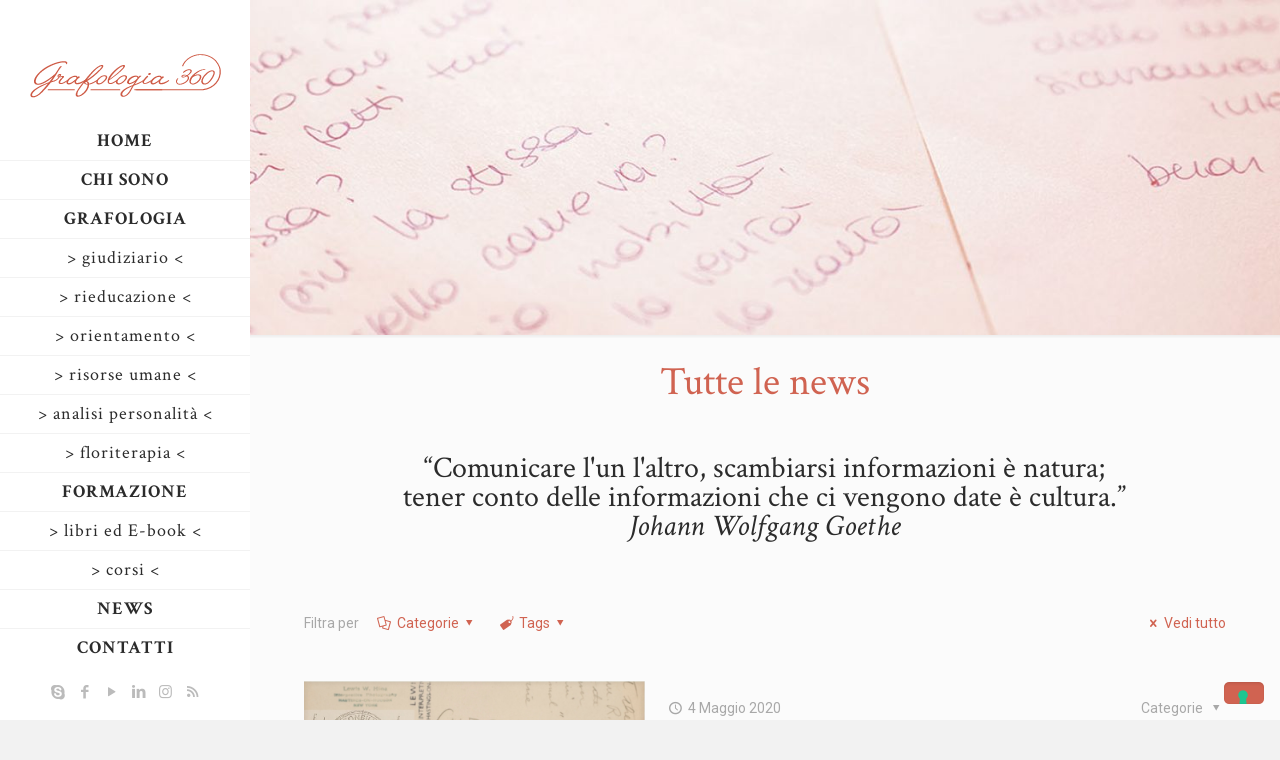

--- FILE ---
content_type: text/html; charset=UTF-8
request_url: https://www.grafologia360.com/tag/grafologia-forense/
body_size: 36948
content:
<!DOCTYPE html>
<html dir="ltr" lang="it-IT"
	prefix="og: https://ogp.me/ns#"  class="no-js">

<!-- head -->
<head>

<!-- meta -->
<meta charset="UTF-8" />
<meta name="viewport" content="width=device-width, initial-scale=1, maximum-scale=1" />

<link rel="shortcut icon" href="https://www.grafologia360.com/wp-content/uploads/2015/02/grafologia-360-ico.png" />

<!-- wp_head() -->
<!-- script | dynamic -->
<script id="mfn-dnmc-config-js">
//<![CDATA[
window.mfn = {mobile_init:1240,parallax:"translate3d",responsive:1,retina_js:0};
window.mfn_lightbox = {disable:false,disableMobile:false,title:false,};
window.mfn_sliders = {blog:0,clients:0,offer:0,portfolio:0,shop:0,slider:0,testimonials:0};
//]]>
</script>

		<!-- All in One SEO 4.4.4 - aioseo.com -->
		<meta name="robots" content="max-image-preview:large" />
		<link rel="canonical" href="https://www.grafologia360.com/tag/grafologia-forense/" />
		<link rel="next" href="https://www.grafologia360.com/tag/grafologia-forense/page/2/" />
		<meta name="generator" content="All in One SEO (AIOSEO) 4.4.4" />
		<script type="application/ld+json" class="aioseo-schema">
			{"@context":"https:\/\/schema.org","@graph":[{"@type":"BreadcrumbList","@id":"https:\/\/www.grafologia360.com\/tag\/grafologia-forense\/#breadcrumblist","itemListElement":[{"@type":"ListItem","@id":"https:\/\/www.grafologia360.com\/#listItem","position":1,"item":{"@type":"WebPage","@id":"https:\/\/www.grafologia360.com\/","name":"Home","description":"Analisi grafologiche e perizie giudiziarie","url":"https:\/\/www.grafologia360.com\/"},"nextItem":"https:\/\/www.grafologia360.com\/tag\/grafologia-forense\/#listItem"},{"@type":"ListItem","@id":"https:\/\/www.grafologia360.com\/tag\/grafologia-forense\/#listItem","position":2,"item":{"@type":"WebPage","@id":"https:\/\/www.grafologia360.com\/tag\/grafologia-forense\/","name":"grafologia forense","url":"https:\/\/www.grafologia360.com\/tag\/grafologia-forense\/"},"previousItem":"https:\/\/www.grafologia360.com\/#listItem"}]},{"@type":"CollectionPage","@id":"https:\/\/www.grafologia360.com\/tag\/grafologia-forense\/#collectionpage","url":"https:\/\/www.grafologia360.com\/tag\/grafologia-forense\/","name":"grafologia forense - Grafologia 360","inLanguage":"it-IT","isPartOf":{"@id":"https:\/\/www.grafologia360.com\/#website"},"breadcrumb":{"@id":"https:\/\/www.grafologia360.com\/tag\/grafologia-forense\/#breadcrumblist"}},{"@type":"Organization","@id":"https:\/\/www.grafologia360.com\/#organization","name":"Grafologia 360","url":"https:\/\/www.grafologia360.com\/"},{"@type":"WebSite","@id":"https:\/\/www.grafologia360.com\/#website","url":"https:\/\/www.grafologia360.com\/","name":"Grafologia 360","description":"Analisi grafologiche e perizie giudiziarie","inLanguage":"it-IT","publisher":{"@id":"https:\/\/www.grafologia360.com\/#organization"}}]}
		</script>
		<!-- All in One SEO -->

		<style>img:is([sizes="auto" i], [sizes^="auto," i]) { contain-intrinsic-size: 3000px 1500px }</style>
		
	<!-- This site is optimized with the Yoast SEO plugin v23.0 - https://yoast.com/wordpress/plugins/seo/ -->
	<title>grafologia forense - Grafologia 360</title>
	<link rel="canonical" href="https://www.grafologia360.com/tag/grafologia-forense/" />
	<link rel="next" href="https://www.grafologia360.com/tag/grafologia-forense/page/2/" />
	<meta property="og:locale" content="it_IT" />
	<meta property="og:type" content="article" />
	<meta property="og:title" content="grafologia forense Archives | Grafologia 360" />
	<meta property="og:url" content="https://www.grafologia360.com/tag/grafologia-forense/" />
	<meta property="og:site_name" content="Grafologia 360" />
	<meta name="twitter:card" content="summary_large_image" />
	<script type="application/ld+json" class="yoast-schema-graph">{"@context":"https://schema.org","@graph":[{"@type":"CollectionPage","@id":"https://www.grafologia360.com/tag/grafologia-forense/","url":"https://www.grafologia360.com/tag/grafologia-forense/","name":"grafologia forense Archives | Grafologia 360","isPartOf":{"@id":"https://www.grafologia360.com/#website"},"primaryImageOfPage":{"@id":"https://www.grafologia360.com/tag/grafologia-forense/#primaryimage"},"image":{"@id":"https://www.grafologia360.com/tag/grafologia-forense/#primaryimage"},"thumbnailUrl":"https://www.grafologia360.com/wp-content/uploads/2020/03/Datazione-documenti-analisi-grafologia-grafologia360.jpg","breadcrumb":{"@id":"https://www.grafologia360.com/tag/grafologia-forense/#breadcrumb"},"inLanguage":"it-IT"},{"@type":"ImageObject","inLanguage":"it-IT","@id":"https://www.grafologia360.com/tag/grafologia-forense/#primaryimage","url":"https://www.grafologia360.com/wp-content/uploads/2020/03/Datazione-documenti-analisi-grafologia-grafologia360.jpg","contentUrl":"https://www.grafologia360.com/wp-content/uploads/2020/03/Datazione-documenti-analisi-grafologia-grafologia360.jpg","width":851,"height":315,"caption":"La datazione dei documentioper capire cosa è stato posto prima e cosa dopo di Grafologia360"},{"@type":"BreadcrumbList","@id":"https://www.grafologia360.com/tag/grafologia-forense/#breadcrumb","itemListElement":[{"@type":"ListItem","position":1,"name":"Home","item":"https://www.grafologia360.com/"},{"@type":"ListItem","position":2,"name":"grafologia forense"}]},{"@type":"WebSite","@id":"https://www.grafologia360.com/#website","url":"https://www.grafologia360.com/","name":"Grafologia 360","description":"Analisi grafologiche e perizie giudiziarie","potentialAction":[{"@type":"SearchAction","target":{"@type":"EntryPoint","urlTemplate":"https://www.grafologia360.com/?s={search_term_string}"},"query-input":"required name=search_term_string"}],"inLanguage":"it-IT"}]}</script>
	<!-- / Yoast SEO plugin. -->


<link rel='dns-prefetch' href='//cs.iubenda.com' />
<link rel='dns-prefetch' href='//cdn.iubenda.com' />
<link rel='dns-prefetch' href='//fonts.googleapis.com' />
<link rel="alternate" type="application/rss+xml" title="Grafologia 360 &raquo; Feed" href="https://www.grafologia360.com/feed/" />
<link rel="alternate" type="application/rss+xml" title="Grafologia 360 &raquo; Feed dei commenti" href="https://www.grafologia360.com/comments/feed/" />
<link rel="alternate" type="application/rss+xml" title="Grafologia 360 &raquo; grafologia forense Feed del tag" href="https://www.grafologia360.com/tag/grafologia-forense/feed/" />
		<!-- This site uses the Google Analytics by MonsterInsights plugin v9.11.1 - Using Analytics tracking - https://www.monsterinsights.com/ -->
							<script src="//www.googletagmanager.com/gtag/js?id=G-SZ1LMY82Z0"  data-cfasync="false" data-wpfc-render="false" type="text/javascript" async></script>
			<script data-cfasync="false" data-wpfc-render="false" type="text/javascript">
				var mi_version = '9.11.1';
				var mi_track_user = true;
				var mi_no_track_reason = '';
								var MonsterInsightsDefaultLocations = {"page_location":"https:\/\/www.grafologia360.com\/tag\/grafologia-forense\/"};
								if ( typeof MonsterInsightsPrivacyGuardFilter === 'function' ) {
					var MonsterInsightsLocations = (typeof MonsterInsightsExcludeQuery === 'object') ? MonsterInsightsPrivacyGuardFilter( MonsterInsightsExcludeQuery ) : MonsterInsightsPrivacyGuardFilter( MonsterInsightsDefaultLocations );
				} else {
					var MonsterInsightsLocations = (typeof MonsterInsightsExcludeQuery === 'object') ? MonsterInsightsExcludeQuery : MonsterInsightsDefaultLocations;
				}

								var disableStrs = [
										'ga-disable-G-SZ1LMY82Z0',
									];

				/* Function to detect opted out users */
				function __gtagTrackerIsOptedOut() {
					for (var index = 0; index < disableStrs.length; index++) {
						if (document.cookie.indexOf(disableStrs[index] + '=true') > -1) {
							return true;
						}
					}

					return false;
				}

				/* Disable tracking if the opt-out cookie exists. */
				if (__gtagTrackerIsOptedOut()) {
					for (var index = 0; index < disableStrs.length; index++) {
						window[disableStrs[index]] = true;
					}
				}

				/* Opt-out function */
				function __gtagTrackerOptout() {
					for (var index = 0; index < disableStrs.length; index++) {
						document.cookie = disableStrs[index] + '=true; expires=Thu, 31 Dec 2099 23:59:59 UTC; path=/';
						window[disableStrs[index]] = true;
					}
				}

				if ('undefined' === typeof gaOptout) {
					function gaOptout() {
						__gtagTrackerOptout();
					}
				}
								window.dataLayer = window.dataLayer || [];

				window.MonsterInsightsDualTracker = {
					helpers: {},
					trackers: {},
				};
				if (mi_track_user) {
					function __gtagDataLayer() {
						dataLayer.push(arguments);
					}

					function __gtagTracker(type, name, parameters) {
						if (!parameters) {
							parameters = {};
						}

						if (parameters.send_to) {
							__gtagDataLayer.apply(null, arguments);
							return;
						}

						if (type === 'event') {
														parameters.send_to = monsterinsights_frontend.v4_id;
							var hookName = name;
							if (typeof parameters['event_category'] !== 'undefined') {
								hookName = parameters['event_category'] + ':' + name;
							}

							if (typeof MonsterInsightsDualTracker.trackers[hookName] !== 'undefined') {
								MonsterInsightsDualTracker.trackers[hookName](parameters);
							} else {
								__gtagDataLayer('event', name, parameters);
							}
							
						} else {
							__gtagDataLayer.apply(null, arguments);
						}
					}

					__gtagTracker('js', new Date());
					__gtagTracker('set', {
						'developer_id.dZGIzZG': true,
											});
					if ( MonsterInsightsLocations.page_location ) {
						__gtagTracker('set', MonsterInsightsLocations);
					}
										__gtagTracker('config', 'G-SZ1LMY82Z0', {"forceSSL":"true","link_attribution":"true"} );
										window.gtag = __gtagTracker;										(function () {
						/* https://developers.google.com/analytics/devguides/collection/analyticsjs/ */
						/* ga and __gaTracker compatibility shim. */
						var noopfn = function () {
							return null;
						};
						var newtracker = function () {
							return new Tracker();
						};
						var Tracker = function () {
							return null;
						};
						var p = Tracker.prototype;
						p.get = noopfn;
						p.set = noopfn;
						p.send = function () {
							var args = Array.prototype.slice.call(arguments);
							args.unshift('send');
							__gaTracker.apply(null, args);
						};
						var __gaTracker = function () {
							var len = arguments.length;
							if (len === 0) {
								return;
							}
							var f = arguments[len - 1];
							if (typeof f !== 'object' || f === null || typeof f.hitCallback !== 'function') {
								if ('send' === arguments[0]) {
									var hitConverted, hitObject = false, action;
									if ('event' === arguments[1]) {
										if ('undefined' !== typeof arguments[3]) {
											hitObject = {
												'eventAction': arguments[3],
												'eventCategory': arguments[2],
												'eventLabel': arguments[4],
												'value': arguments[5] ? arguments[5] : 1,
											}
										}
									}
									if ('pageview' === arguments[1]) {
										if ('undefined' !== typeof arguments[2]) {
											hitObject = {
												'eventAction': 'page_view',
												'page_path': arguments[2],
											}
										}
									}
									if (typeof arguments[2] === 'object') {
										hitObject = arguments[2];
									}
									if (typeof arguments[5] === 'object') {
										Object.assign(hitObject, arguments[5]);
									}
									if ('undefined' !== typeof arguments[1].hitType) {
										hitObject = arguments[1];
										if ('pageview' === hitObject.hitType) {
											hitObject.eventAction = 'page_view';
										}
									}
									if (hitObject) {
										action = 'timing' === arguments[1].hitType ? 'timing_complete' : hitObject.eventAction;
										hitConverted = mapArgs(hitObject);
										__gtagTracker('event', action, hitConverted);
									}
								}
								return;
							}

							function mapArgs(args) {
								var arg, hit = {};
								var gaMap = {
									'eventCategory': 'event_category',
									'eventAction': 'event_action',
									'eventLabel': 'event_label',
									'eventValue': 'event_value',
									'nonInteraction': 'non_interaction',
									'timingCategory': 'event_category',
									'timingVar': 'name',
									'timingValue': 'value',
									'timingLabel': 'event_label',
									'page': 'page_path',
									'location': 'page_location',
									'title': 'page_title',
									'referrer' : 'page_referrer',
								};
								for (arg in args) {
																		if (!(!args.hasOwnProperty(arg) || !gaMap.hasOwnProperty(arg))) {
										hit[gaMap[arg]] = args[arg];
									} else {
										hit[arg] = args[arg];
									}
								}
								return hit;
							}

							try {
								f.hitCallback();
							} catch (ex) {
							}
						};
						__gaTracker.create = newtracker;
						__gaTracker.getByName = newtracker;
						__gaTracker.getAll = function () {
							return [];
						};
						__gaTracker.remove = noopfn;
						__gaTracker.loaded = true;
						window['__gaTracker'] = __gaTracker;
					})();
									} else {
										console.log("");
					(function () {
						function __gtagTracker() {
							return null;
						}

						window['__gtagTracker'] = __gtagTracker;
						window['gtag'] = __gtagTracker;
					})();
									}
			</script>
							<!-- / Google Analytics by MonsterInsights -->
		<script type="text/javascript">
/* <![CDATA[ */
window._wpemojiSettings = {"baseUrl":"https:\/\/s.w.org\/images\/core\/emoji\/15.0.3\/72x72\/","ext":".png","svgUrl":"https:\/\/s.w.org\/images\/core\/emoji\/15.0.3\/svg\/","svgExt":".svg","source":{"concatemoji":"https:\/\/www.grafologia360.com\/wp-includes\/js\/wp-emoji-release.min.js?ver=6.5.2"}};
/*! This file is auto-generated */
!function(i,n){var o,s,e;function c(e){try{var t={supportTests:e,timestamp:(new Date).valueOf()};sessionStorage.setItem(o,JSON.stringify(t))}catch(e){}}function p(e,t,n){e.clearRect(0,0,e.canvas.width,e.canvas.height),e.fillText(t,0,0);var t=new Uint32Array(e.getImageData(0,0,e.canvas.width,e.canvas.height).data),r=(e.clearRect(0,0,e.canvas.width,e.canvas.height),e.fillText(n,0,0),new Uint32Array(e.getImageData(0,0,e.canvas.width,e.canvas.height).data));return t.every(function(e,t){return e===r[t]})}function u(e,t,n){switch(t){case"flag":return n(e,"\ud83c\udff3\ufe0f\u200d\u26a7\ufe0f","\ud83c\udff3\ufe0f\u200b\u26a7\ufe0f")?!1:!n(e,"\ud83c\uddfa\ud83c\uddf3","\ud83c\uddfa\u200b\ud83c\uddf3")&&!n(e,"\ud83c\udff4\udb40\udc67\udb40\udc62\udb40\udc65\udb40\udc6e\udb40\udc67\udb40\udc7f","\ud83c\udff4\u200b\udb40\udc67\u200b\udb40\udc62\u200b\udb40\udc65\u200b\udb40\udc6e\u200b\udb40\udc67\u200b\udb40\udc7f");case"emoji":return!n(e,"\ud83d\udc26\u200d\u2b1b","\ud83d\udc26\u200b\u2b1b")}return!1}function f(e,t,n){var r="undefined"!=typeof WorkerGlobalScope&&self instanceof WorkerGlobalScope?new OffscreenCanvas(300,150):i.createElement("canvas"),a=r.getContext("2d",{willReadFrequently:!0}),o=(a.textBaseline="top",a.font="600 32px Arial",{});return e.forEach(function(e){o[e]=t(a,e,n)}),o}function t(e){var t=i.createElement("script");t.src=e,t.defer=!0,i.head.appendChild(t)}"undefined"!=typeof Promise&&(o="wpEmojiSettingsSupports",s=["flag","emoji"],n.supports={everything:!0,everythingExceptFlag:!0},e=new Promise(function(e){i.addEventListener("DOMContentLoaded",e,{once:!0})}),new Promise(function(t){var n=function(){try{var e=JSON.parse(sessionStorage.getItem(o));if("object"==typeof e&&"number"==typeof e.timestamp&&(new Date).valueOf()<e.timestamp+604800&&"object"==typeof e.supportTests)return e.supportTests}catch(e){}return null}();if(!n){if("undefined"!=typeof Worker&&"undefined"!=typeof OffscreenCanvas&&"undefined"!=typeof URL&&URL.createObjectURL&&"undefined"!=typeof Blob)try{var e="postMessage("+f.toString()+"("+[JSON.stringify(s),u.toString(),p.toString()].join(",")+"));",r=new Blob([e],{type:"text/javascript"}),a=new Worker(URL.createObjectURL(r),{name:"wpTestEmojiSupports"});return void(a.onmessage=function(e){c(n=e.data),a.terminate(),t(n)})}catch(e){}c(n=f(s,u,p))}t(n)}).then(function(e){for(var t in e)n.supports[t]=e[t],n.supports.everything=n.supports.everything&&n.supports[t],"flag"!==t&&(n.supports.everythingExceptFlag=n.supports.everythingExceptFlag&&n.supports[t]);n.supports.everythingExceptFlag=n.supports.everythingExceptFlag&&!n.supports.flag,n.DOMReady=!1,n.readyCallback=function(){n.DOMReady=!0}}).then(function(){return e}).then(function(){var e;n.supports.everything||(n.readyCallback(),(e=n.source||{}).concatemoji?t(e.concatemoji):e.wpemoji&&e.twemoji&&(t(e.twemoji),t(e.wpemoji)))}))}((window,document),window._wpemojiSettings);
/* ]]> */
</script>
<style>@media screen and (max-width: 650px) {body {padding-bottom:60px;}}</style><style id='wp-emoji-styles-inline-css' type='text/css'>

	img.wp-smiley, img.emoji {
		display: inline !important;
		border: none !important;
		box-shadow: none !important;
		height: 1em !important;
		width: 1em !important;
		margin: 0 0.07em !important;
		vertical-align: -0.1em !important;
		background: none !important;
		padding: 0 !important;
	}
</style>
<link rel='stylesheet' id='wp-block-library-css' href='https://www.grafologia360.com/wp-includes/css/dist/block-library/style.min.css?ver=6.5.2' type='text/css' media='all' />
<link rel='stylesheet' id='wpea-wp-events-block-style2-css' href='https://www.grafologia360.com/wp-content/plugins/wp-event-aggregator/assets/css/grid-style2.css?ver=1.7.2' type='text/css' media='all' />
<style id='classic-theme-styles-inline-css' type='text/css'>
/*! This file is auto-generated */
.wp-block-button__link{color:#fff;background-color:#32373c;border-radius:9999px;box-shadow:none;text-decoration:none;padding:calc(.667em + 2px) calc(1.333em + 2px);font-size:1.125em}.wp-block-file__button{background:#32373c;color:#fff;text-decoration:none}
</style>
<style id='global-styles-inline-css' type='text/css'>
body{--wp--preset--color--black: #000000;--wp--preset--color--cyan-bluish-gray: #abb8c3;--wp--preset--color--white: #ffffff;--wp--preset--color--pale-pink: #f78da7;--wp--preset--color--vivid-red: #cf2e2e;--wp--preset--color--luminous-vivid-orange: #ff6900;--wp--preset--color--luminous-vivid-amber: #fcb900;--wp--preset--color--light-green-cyan: #7bdcb5;--wp--preset--color--vivid-green-cyan: #00d084;--wp--preset--color--pale-cyan-blue: #8ed1fc;--wp--preset--color--vivid-cyan-blue: #0693e3;--wp--preset--color--vivid-purple: #9b51e0;--wp--preset--gradient--vivid-cyan-blue-to-vivid-purple: linear-gradient(135deg,rgba(6,147,227,1) 0%,rgb(155,81,224) 100%);--wp--preset--gradient--light-green-cyan-to-vivid-green-cyan: linear-gradient(135deg,rgb(122,220,180) 0%,rgb(0,208,130) 100%);--wp--preset--gradient--luminous-vivid-amber-to-luminous-vivid-orange: linear-gradient(135deg,rgba(252,185,0,1) 0%,rgba(255,105,0,1) 100%);--wp--preset--gradient--luminous-vivid-orange-to-vivid-red: linear-gradient(135deg,rgba(255,105,0,1) 0%,rgb(207,46,46) 100%);--wp--preset--gradient--very-light-gray-to-cyan-bluish-gray: linear-gradient(135deg,rgb(238,238,238) 0%,rgb(169,184,195) 100%);--wp--preset--gradient--cool-to-warm-spectrum: linear-gradient(135deg,rgb(74,234,220) 0%,rgb(151,120,209) 20%,rgb(207,42,186) 40%,rgb(238,44,130) 60%,rgb(251,105,98) 80%,rgb(254,248,76) 100%);--wp--preset--gradient--blush-light-purple: linear-gradient(135deg,rgb(255,206,236) 0%,rgb(152,150,240) 100%);--wp--preset--gradient--blush-bordeaux: linear-gradient(135deg,rgb(254,205,165) 0%,rgb(254,45,45) 50%,rgb(107,0,62) 100%);--wp--preset--gradient--luminous-dusk: linear-gradient(135deg,rgb(255,203,112) 0%,rgb(199,81,192) 50%,rgb(65,88,208) 100%);--wp--preset--gradient--pale-ocean: linear-gradient(135deg,rgb(255,245,203) 0%,rgb(182,227,212) 50%,rgb(51,167,181) 100%);--wp--preset--gradient--electric-grass: linear-gradient(135deg,rgb(202,248,128) 0%,rgb(113,206,126) 100%);--wp--preset--gradient--midnight: linear-gradient(135deg,rgb(2,3,129) 0%,rgb(40,116,252) 100%);--wp--preset--font-size--small: 13px;--wp--preset--font-size--medium: 20px;--wp--preset--font-size--large: 36px;--wp--preset--font-size--x-large: 42px;--wp--preset--spacing--20: 0.44rem;--wp--preset--spacing--30: 0.67rem;--wp--preset--spacing--40: 1rem;--wp--preset--spacing--50: 1.5rem;--wp--preset--spacing--60: 2.25rem;--wp--preset--spacing--70: 3.38rem;--wp--preset--spacing--80: 5.06rem;--wp--preset--shadow--natural: 6px 6px 9px rgba(0, 0, 0, 0.2);--wp--preset--shadow--deep: 12px 12px 50px rgba(0, 0, 0, 0.4);--wp--preset--shadow--sharp: 6px 6px 0px rgba(0, 0, 0, 0.2);--wp--preset--shadow--outlined: 6px 6px 0px -3px rgba(255, 255, 255, 1), 6px 6px rgba(0, 0, 0, 1);--wp--preset--shadow--crisp: 6px 6px 0px rgba(0, 0, 0, 1);}:where(.is-layout-flex){gap: 0.5em;}:where(.is-layout-grid){gap: 0.5em;}body .is-layout-flow > .alignleft{float: left;margin-inline-start: 0;margin-inline-end: 2em;}body .is-layout-flow > .alignright{float: right;margin-inline-start: 2em;margin-inline-end: 0;}body .is-layout-flow > .aligncenter{margin-left: auto !important;margin-right: auto !important;}body .is-layout-constrained > .alignleft{float: left;margin-inline-start: 0;margin-inline-end: 2em;}body .is-layout-constrained > .alignright{float: right;margin-inline-start: 2em;margin-inline-end: 0;}body .is-layout-constrained > .aligncenter{margin-left: auto !important;margin-right: auto !important;}body .is-layout-constrained > :where(:not(.alignleft):not(.alignright):not(.alignfull)){max-width: var(--wp--style--global--content-size);margin-left: auto !important;margin-right: auto !important;}body .is-layout-constrained > .alignwide{max-width: var(--wp--style--global--wide-size);}body .is-layout-flex{display: flex;}body .is-layout-flex{flex-wrap: wrap;align-items: center;}body .is-layout-flex > *{margin: 0;}body .is-layout-grid{display: grid;}body .is-layout-grid > *{margin: 0;}:where(.wp-block-columns.is-layout-flex){gap: 2em;}:where(.wp-block-columns.is-layout-grid){gap: 2em;}:where(.wp-block-post-template.is-layout-flex){gap: 1.25em;}:where(.wp-block-post-template.is-layout-grid){gap: 1.25em;}.has-black-color{color: var(--wp--preset--color--black) !important;}.has-cyan-bluish-gray-color{color: var(--wp--preset--color--cyan-bluish-gray) !important;}.has-white-color{color: var(--wp--preset--color--white) !important;}.has-pale-pink-color{color: var(--wp--preset--color--pale-pink) !important;}.has-vivid-red-color{color: var(--wp--preset--color--vivid-red) !important;}.has-luminous-vivid-orange-color{color: var(--wp--preset--color--luminous-vivid-orange) !important;}.has-luminous-vivid-amber-color{color: var(--wp--preset--color--luminous-vivid-amber) !important;}.has-light-green-cyan-color{color: var(--wp--preset--color--light-green-cyan) !important;}.has-vivid-green-cyan-color{color: var(--wp--preset--color--vivid-green-cyan) !important;}.has-pale-cyan-blue-color{color: var(--wp--preset--color--pale-cyan-blue) !important;}.has-vivid-cyan-blue-color{color: var(--wp--preset--color--vivid-cyan-blue) !important;}.has-vivid-purple-color{color: var(--wp--preset--color--vivid-purple) !important;}.has-black-background-color{background-color: var(--wp--preset--color--black) !important;}.has-cyan-bluish-gray-background-color{background-color: var(--wp--preset--color--cyan-bluish-gray) !important;}.has-white-background-color{background-color: var(--wp--preset--color--white) !important;}.has-pale-pink-background-color{background-color: var(--wp--preset--color--pale-pink) !important;}.has-vivid-red-background-color{background-color: var(--wp--preset--color--vivid-red) !important;}.has-luminous-vivid-orange-background-color{background-color: var(--wp--preset--color--luminous-vivid-orange) !important;}.has-luminous-vivid-amber-background-color{background-color: var(--wp--preset--color--luminous-vivid-amber) !important;}.has-light-green-cyan-background-color{background-color: var(--wp--preset--color--light-green-cyan) !important;}.has-vivid-green-cyan-background-color{background-color: var(--wp--preset--color--vivid-green-cyan) !important;}.has-pale-cyan-blue-background-color{background-color: var(--wp--preset--color--pale-cyan-blue) !important;}.has-vivid-cyan-blue-background-color{background-color: var(--wp--preset--color--vivid-cyan-blue) !important;}.has-vivid-purple-background-color{background-color: var(--wp--preset--color--vivid-purple) !important;}.has-black-border-color{border-color: var(--wp--preset--color--black) !important;}.has-cyan-bluish-gray-border-color{border-color: var(--wp--preset--color--cyan-bluish-gray) !important;}.has-white-border-color{border-color: var(--wp--preset--color--white) !important;}.has-pale-pink-border-color{border-color: var(--wp--preset--color--pale-pink) !important;}.has-vivid-red-border-color{border-color: var(--wp--preset--color--vivid-red) !important;}.has-luminous-vivid-orange-border-color{border-color: var(--wp--preset--color--luminous-vivid-orange) !important;}.has-luminous-vivid-amber-border-color{border-color: var(--wp--preset--color--luminous-vivid-amber) !important;}.has-light-green-cyan-border-color{border-color: var(--wp--preset--color--light-green-cyan) !important;}.has-vivid-green-cyan-border-color{border-color: var(--wp--preset--color--vivid-green-cyan) !important;}.has-pale-cyan-blue-border-color{border-color: var(--wp--preset--color--pale-cyan-blue) !important;}.has-vivid-cyan-blue-border-color{border-color: var(--wp--preset--color--vivid-cyan-blue) !important;}.has-vivid-purple-border-color{border-color: var(--wp--preset--color--vivid-purple) !important;}.has-vivid-cyan-blue-to-vivid-purple-gradient-background{background: var(--wp--preset--gradient--vivid-cyan-blue-to-vivid-purple) !important;}.has-light-green-cyan-to-vivid-green-cyan-gradient-background{background: var(--wp--preset--gradient--light-green-cyan-to-vivid-green-cyan) !important;}.has-luminous-vivid-amber-to-luminous-vivid-orange-gradient-background{background: var(--wp--preset--gradient--luminous-vivid-amber-to-luminous-vivid-orange) !important;}.has-luminous-vivid-orange-to-vivid-red-gradient-background{background: var(--wp--preset--gradient--luminous-vivid-orange-to-vivid-red) !important;}.has-very-light-gray-to-cyan-bluish-gray-gradient-background{background: var(--wp--preset--gradient--very-light-gray-to-cyan-bluish-gray) !important;}.has-cool-to-warm-spectrum-gradient-background{background: var(--wp--preset--gradient--cool-to-warm-spectrum) !important;}.has-blush-light-purple-gradient-background{background: var(--wp--preset--gradient--blush-light-purple) !important;}.has-blush-bordeaux-gradient-background{background: var(--wp--preset--gradient--blush-bordeaux) !important;}.has-luminous-dusk-gradient-background{background: var(--wp--preset--gradient--luminous-dusk) !important;}.has-pale-ocean-gradient-background{background: var(--wp--preset--gradient--pale-ocean) !important;}.has-electric-grass-gradient-background{background: var(--wp--preset--gradient--electric-grass) !important;}.has-midnight-gradient-background{background: var(--wp--preset--gradient--midnight) !important;}.has-small-font-size{font-size: var(--wp--preset--font-size--small) !important;}.has-medium-font-size{font-size: var(--wp--preset--font-size--medium) !important;}.has-large-font-size{font-size: var(--wp--preset--font-size--large) !important;}.has-x-large-font-size{font-size: var(--wp--preset--font-size--x-large) !important;}
.wp-block-navigation a:where(:not(.wp-element-button)){color: inherit;}
:where(.wp-block-post-template.is-layout-flex){gap: 1.25em;}:where(.wp-block-post-template.is-layout-grid){gap: 1.25em;}
:where(.wp-block-columns.is-layout-flex){gap: 2em;}:where(.wp-block-columns.is-layout-grid){gap: 2em;}
.wp-block-pullquote{font-size: 1.5em;line-height: 1.6;}
</style>
<link rel='stylesheet' id='contact-form-7-css' href='https://www.grafologia360.com/wp-content/plugins/contact-form-7/includes/css/styles.css?ver=5.9.6' type='text/css' media='all' />
<link rel='stylesheet' id='rs-plugin-settings-css' href='https://www.grafologia360.com/wp-content/plugins/revslider/public/assets/css/settings.css?ver=5.4.7.2' type='text/css' media='all' />
<style id='rs-plugin-settings-inline-css' type='text/css'>
.tp-caption a{color:#ff7302;text-shadow:none;-webkit-transition:all 0.2s ease-out;-moz-transition:all 0.2s ease-out;-o-transition:all 0.2s ease-out;-ms-transition:all 0.2s ease-out}.tp-caption a:hover{color:#ffa902}
</style>
<link rel='stylesheet' id='font-awesome-css' href='https://www.grafologia360.com/wp-content/plugins/wp-event-aggregator/assets/css/font-awesome.min.css?ver=6.5.2' type='text/css' media='all' />
<link rel='stylesheet' id='wp-event-aggregator-front-css' href='https://www.grafologia360.com/wp-content/plugins/wp-event-aggregator/assets/css/wp-event-aggregator.css?ver=6.5.2' type='text/css' media='all' />
<link rel='stylesheet' id='wp-event-aggregator-front-style2-css' href='https://www.grafologia360.com/wp-content/plugins/wp-event-aggregator/assets/css/grid-style2.css?ver=1.7.2' type='text/css' media='all' />
<link rel='stylesheet' id='wpsw_social-icons-css' href='https://www.grafologia360.com/wp-content/plugins/wp-social-widget/assets/css/social-icons.css?ver=2.2.5' type='text/css' media='all' />
<link rel='stylesheet' id='wpsw_social-css-css' href='https://www.grafologia360.com/wp-content/plugins/wp-social-widget/assets/css/social-style.css?ver=2.2.5' type='text/css' media='all' />
<link rel='stylesheet' id='mfn-base-css' href='https://www.grafologia360.com/wp-content/themes/grafologia/css/base.css?ver=20.9.8.3' type='text/css' media='all' />
<link rel='stylesheet' id='mfn-layout-css' href='https://www.grafologia360.com/wp-content/themes/grafologia/css/layout.css?ver=20.9.8.3' type='text/css' media='all' />
<link rel='stylesheet' id='mfn-shortcodes-css' href='https://www.grafologia360.com/wp-content/themes/grafologia/css/shortcodes.css?ver=20.9.8.3' type='text/css' media='all' />
<link rel='stylesheet' id='mfn-animations-css' href='https://www.grafologia360.com/wp-content/themes/grafologia/assets/animations/animations.min.css?ver=20.9.8.3' type='text/css' media='all' />
<link rel='stylesheet' id='mfn-jquery-ui-css' href='https://www.grafologia360.com/wp-content/themes/grafologia/assets/ui/jquery.ui.all.css?ver=20.9.8.3' type='text/css' media='all' />
<link rel='stylesheet' id='mfn-jplayer-css' href='https://www.grafologia360.com/wp-content/themes/grafologia/assets/jplayer/css/jplayer.blue.monday.css?ver=20.9.8.3' type='text/css' media='all' />
<link rel='stylesheet' id='mfn-responsive-css' href='https://www.grafologia360.com/wp-content/themes/grafologia/css/responsive.css?ver=20.9.8.3' type='text/css' media='all' />
<link rel='stylesheet' id='Roboto-css' href='https://fonts.googleapis.com/css?family=Roboto%3A1%2C400%2C400italic%2C600%2C600italic%2C700%2C700italic&#038;ver=6.5.2' type='text/css' media='all' />
<link rel='stylesheet' id='Crimson+Text-css' href='https://fonts.googleapis.com/css?family=Crimson+Text%3A1%2C400%2C400italic%2C600%2C600italic%2C700%2C700italic&#038;ver=6.5.2' type='text/css' media='all' />
<link rel='stylesheet' id='style-css' href='https://www.grafologia360.com/wp-content/themes/grafologia-child/style.css?ver=20.9.8.3' type='text/css' media='all' />
<link rel='stylesheet' id='call-now-button-modern-style-css' href='https://www.grafologia360.com/wp-content/plugins/call-now-button/src/renderers/modern/../../../resources/style/modern.css?ver=1.4.0' type='text/css' media='all' />
<script type="text/javascript" src="https://www.grafologia360.com/wp-content/plugins/google-analytics-for-wordpress/assets/js/frontend-gtag.min.js?ver=9.11.1" id="monsterinsights-frontend-script-js" async="async" data-wp-strategy="async"></script>
<script data-cfasync="false" data-wpfc-render="false" type="text/javascript" id='monsterinsights-frontend-script-js-extra'>/* <![CDATA[ */
var monsterinsights_frontend = {"js_events_tracking":"true","download_extensions":"doc,pdf,ppt,zip,xls,docx,pptx,xlsx","inbound_paths":"[{\"path\":\"\\\/go\\\/\",\"label\":\"affiliate\"},{\"path\":\"\\\/recommend\\\/\",\"label\":\"affiliate\"}]","home_url":"https:\/\/www.grafologia360.com","hash_tracking":"false","v4_id":"G-SZ1LMY82Z0"};/* ]]> */
</script>

<script  type="text/javascript" class=" _iub_cs_skip" type="text/javascript" id="iubenda-head-inline-scripts-0">
/* <![CDATA[ */

var _iub = _iub || [];
_iub.csConfiguration = {"askConsentAtCookiePolicyUpdate":true,"cookiePolicyInOtherWindow":true,"floatingPreferencesButtonDisplay":"bottom-right","floatingPreferencesButtonHover":true,"perPurposeConsent":true,"reloadOnConsent":true,"siteId":2106203,"cookiePolicyId":26796468,"lang":"it","cookiePolicyUrl":"https://www.grafologia360.com/cookie-privacy/","floatingPreferencesButtonCaption":"Cookies options", "banner":{ "acceptButtonCaptionColor":"white","acceptButtonColor":"#d06351","acceptButtonDisplay":true,"backgroundColor":"#000001","backgroundOverlay":true,"closeButtonRejects":true,"customizeButtonCaptionColor":"white","customizeButtonColor":"#212121","customizeButtonDisplay":true,"explicitWithdrawal":true,"listPurposes":true,"position":"float-top-center","rejectButtonCaptionColor":"white","rejectButtonColor":"#d06351","rejectButtonDisplay":true,"textColor":"white" }};
/* ]]> */
</script>
<script  type="text/javascript" class=" _iub_cs_skip" type="text/javascript" src="//cs.iubenda.com/sync/2106203.js?ver=3.7.2" id="iubenda-head-scripts-0-js"></script>
<script  type="text/javascript" charset="UTF-8" async="" class=" _iub_cs_skip" type="text/javascript" src="//cdn.iubenda.com/cs/iubenda_cs.js?ver=3.7.2" id="iubenda-head-scripts-1-js"></script>
<script type="text/javascript" src="https://www.grafologia360.com/wp-includes/js/jquery/jquery.min.js?ver=3.7.1" id="jquery-core-js"></script>
<script type="text/javascript" src="https://www.grafologia360.com/wp-includes/js/jquery/jquery-migrate.min.js?ver=3.4.1" id="jquery-migrate-js"></script>
<script type="text/javascript" src="https://www.grafologia360.com/wp-content/plugins/revslider/public/assets/js/jquery.themepunch.tools.min.js?ver=5.4.7.2" id="tp-tools-js"></script>
<script type="text/javascript" src="https://www.grafologia360.com/wp-content/plugins/revslider/public/assets/js/jquery.themepunch.revolution.min.js?ver=5.4.7.2" id="revmin-js"></script>
<link rel="https://api.w.org/" href="https://www.grafologia360.com/wp-json/" /><link rel="alternate" type="application/json" href="https://www.grafologia360.com/wp-json/wp/v2/tags/180" /><link rel="EditURI" type="application/rsd+xml" title="RSD" href="https://www.grafologia360.com/xmlrpc.php?rsd" />
<!-- style | background -->
<style id="mfn-dnmc-bg-css">
body:not(.template-slider) #Header_wrapper{background-image:url(https://www.grafologia360.com/wp-content/uploads/2015/07/home_grafologia360_subheader.jpg);background-repeat:no-repeat;background-position:center top;background-size:cover}
#Subheader{background-image:url(https://www.grafologia360.com/wp-content/uploads/2019/01/grafologia360-news-grafologia-grafologo-scrittura-corsivo.jpg);background-repeat:no-repeat;background-position:center top;background-size:cover}
</style>
<!-- style | dynamic -->
<style id="mfn-dnmc-style-css">
@media only screen and (min-width: 1240px){body:not(.header-simple) #Top_bar #menu{display:block!important}.tr-menu #Top_bar #menu{background:none!important}#Top_bar .menu > li > ul.mfn-megamenu{width:984px}#Top_bar .menu > li > ul.mfn-megamenu > li{float:left}#Top_bar .menu > li > ul.mfn-megamenu > li.mfn-megamenu-cols-1{width:100%}#Top_bar .menu > li > ul.mfn-megamenu > li.mfn-megamenu-cols-2{width:50%}#Top_bar .menu > li > ul.mfn-megamenu > li.mfn-megamenu-cols-3{width:33.33%}#Top_bar .menu > li > ul.mfn-megamenu > li.mfn-megamenu-cols-4{width:25%}#Top_bar .menu > li > ul.mfn-megamenu > li.mfn-megamenu-cols-5{width:20%}#Top_bar .menu > li > ul.mfn-megamenu > li.mfn-megamenu-cols-6{width:16.66%}#Top_bar .menu > li > ul.mfn-megamenu > li > ul{display:block!important;position:inherit;left:auto;top:auto;border-width:0 1px 0 0}#Top_bar .menu > li > ul.mfn-megamenu > li:last-child > ul{border:0}#Top_bar .menu > li > ul.mfn-megamenu > li > ul li{width:auto}#Top_bar .menu > li > ul.mfn-megamenu a.mfn-megamenu-title{text-transform:uppercase;font-weight:400;background:none}#Top_bar .menu > li > ul.mfn-megamenu a .menu-arrow{display:none}.menuo-right #Top_bar .menu > li > ul.mfn-megamenu{left:auto;right:0}.menuo-right #Top_bar .menu > li > ul.mfn-megamenu-bg{box-sizing:border-box}#Top_bar .menu > li > ul.mfn-megamenu-bg{padding:20px 166px 20px 20px;background-repeat:no-repeat;background-position:right bottom}.rtl #Top_bar .menu > li > ul.mfn-megamenu-bg{padding-left:166px;padding-right:20px;background-position:left bottom}#Top_bar .menu > li > ul.mfn-megamenu-bg > li{background:none}#Top_bar .menu > li > ul.mfn-megamenu-bg > li a{border:none}#Top_bar .menu > li > ul.mfn-megamenu-bg > li > ul{background:none!important;-webkit-box-shadow:0 0 0 0;-moz-box-shadow:0 0 0 0;box-shadow:0 0 0 0}.mm-vertical #Top_bar .container{position:relative;}.mm-vertical #Top_bar .top_bar_left{position:static;}.mm-vertical #Top_bar .menu > li ul{box-shadow:0 0 0 0 transparent!important;background-image:none;}.mm-vertical #Top_bar .menu > li > ul.mfn-megamenu{width:98%!important;margin:0 1%;padding:20px 0;}.mm-vertical.header-plain #Top_bar .menu > li > ul.mfn-megamenu{width:100%!important;margin:0;}.mm-vertical #Top_bar .menu > li > ul.mfn-megamenu > li{display:table-cell;float:none!important;width:10%;padding:0 15px;border-right:1px solid rgba(0, 0, 0, 0.05);}.mm-vertical #Top_bar .menu > li > ul.mfn-megamenu > li:last-child{border-right-width:0}.mm-vertical #Top_bar .menu > li > ul.mfn-megamenu > li.hide-border{border-right-width:0}.mm-vertical #Top_bar .menu > li > ul.mfn-megamenu > li a{border-bottom-width:0;padding:9px 15px;line-height:120%;}.mm-vertical #Top_bar .menu > li > ul.mfn-megamenu a.mfn-megamenu-title{font-weight:700;}.rtl .mm-vertical #Top_bar .menu > li > ul.mfn-megamenu > li:first-child{border-right-width:0}.rtl .mm-vertical #Top_bar .menu > li > ul.mfn-megamenu > li:last-child{border-right-width:1px}.header-plain:not(.menuo-right) #Header .top_bar_left{width:auto!important}.header-stack.header-center #Top_bar #menu{display:inline-block!important}.header-simple #Top_bar #menu{display:none;height:auto;width:300px;bottom:auto;top:100%;right:1px;position:absolute;margin:0}.header-simple #Header a.responsive-menu-toggle{display:block;right:10px}.header-simple #Top_bar #menu > ul{width:100%;float:left}.header-simple #Top_bar #menu ul li{width:100%;padding-bottom:0;border-right:0;position:relative}.header-simple #Top_bar #menu ul li a{padding:0 20px;margin:0;display:block;height:auto;line-height:normal;border:none}.header-simple #Top_bar #menu ul li a:after{display:none}.header-simple #Top_bar #menu ul li a span{border:none;line-height:44px;display:inline;padding:0}.header-simple #Top_bar #menu ul li.submenu .menu-toggle{display:block;position:absolute;right:0;top:0;width:44px;height:44px;line-height:44px;font-size:30px;font-weight:300;text-align:center;cursor:pointer;color:#444;opacity:0.33;}.header-simple #Top_bar #menu ul li.submenu .menu-toggle:after{content:"+"}.header-simple #Top_bar #menu ul li.hover > .menu-toggle:after{content:"-"}.header-simple #Top_bar #menu ul li.hover a{border-bottom:0}.header-simple #Top_bar #menu ul.mfn-megamenu li .menu-toggle{display:none}.header-simple #Top_bar #menu ul li ul{position:relative!important;left:0!important;top:0;padding:0;margin:0!important;width:auto!important;background-image:none}.header-simple #Top_bar #menu ul li ul li{width:100%!important;display:block;padding:0;}.header-simple #Top_bar #menu ul li ul li a{padding:0 20px 0 30px}.header-simple #Top_bar #menu ul li ul li a .menu-arrow{display:none}.header-simple #Top_bar #menu ul li ul li a span{padding:0}.header-simple #Top_bar #menu ul li ul li a span:after{display:none!important}.header-simple #Top_bar .menu > li > ul.mfn-megamenu a.mfn-megamenu-title{text-transform:uppercase;font-weight:400}.header-simple #Top_bar .menu > li > ul.mfn-megamenu > li > ul{display:block!important;position:inherit;left:auto;top:auto}.header-simple #Top_bar #menu ul li ul li ul{border-left:0!important;padding:0;top:0}.header-simple #Top_bar #menu ul li ul li ul li a{padding:0 20px 0 40px}.rtl.header-simple #Top_bar #menu{left:1px;right:auto}.rtl.header-simple #Top_bar a.responsive-menu-toggle{left:10px;right:auto}.rtl.header-simple #Top_bar #menu ul li.submenu .menu-toggle{left:0;right:auto}.rtl.header-simple #Top_bar #menu ul li ul{left:auto!important;right:0!important}.rtl.header-simple #Top_bar #menu ul li ul li a{padding:0 30px 0 20px}.rtl.header-simple #Top_bar #menu ul li ul li ul li a{padding:0 40px 0 20px}.menu-highlight #Top_bar .menu > li{margin:0 2px}.menu-highlight:not(.header-creative) #Top_bar .menu > li > a{margin:20px 0;padding:0;-webkit-border-radius:5px;border-radius:5px}.menu-highlight #Top_bar .menu > li > a:after{display:none}.menu-highlight #Top_bar .menu > li > a span:not(.description){line-height:50px}.menu-highlight #Top_bar .menu > li > a span.description{display:none}.menu-highlight.header-stack #Top_bar .menu > li > a{margin:10px 0!important}.menu-highlight.header-stack #Top_bar .menu > li > a span:not(.description){line-height:40px}.menu-highlight.header-transparent #Top_bar .menu > li > a{margin:5px 0}.menu-highlight.header-simple #Top_bar #menu ul li,.menu-highlight.header-creative #Top_bar #menu ul li{margin:0}.menu-highlight.header-simple #Top_bar #menu ul li > a,.menu-highlight.header-creative #Top_bar #menu ul li > a{-webkit-border-radius:0;border-radius:0}.menu-highlight:not(.header-fixed):not(.header-simple) #Top_bar.is-sticky .menu > li > a{margin:10px 0!important;padding:5px 0!important}.menu-highlight:not(.header-fixed):not(.header-simple) #Top_bar.is-sticky .menu > li > a span{line-height:30px!important}.header-modern.menu-highlight.menuo-right .menu_wrapper{margin-right:20px}.menu-line-below #Top_bar .menu > li > a:after{top:auto;bottom:-4px}.menu-line-below #Top_bar.is-sticky .menu > li > a:after{top:auto;bottom:-4px}.menu-line-below-80 #Top_bar:not(.is-sticky) .menu > li > a:after{height:4px;left:10%;top:50%;margin-top:20px;width:80%}.menu-line-below-80-1 #Top_bar:not(.is-sticky) .menu > li > a:after{height:1px;left:10%;top:50%;margin-top:20px;width:80%}.menu-link-color #Top_bar .menu > li > a:after{display:none!important}.menu-arrow-top #Top_bar .menu > li > a:after{background:none repeat scroll 0 0 rgba(0,0,0,0)!important;border-color:#ccc transparent transparent;border-style:solid;border-width:7px 7px 0;display:block;height:0;left:50%;margin-left:-7px;top:0!important;width:0}.menu-arrow-top #Top_bar.is-sticky .menu > li > a:after{top:0!important}.menu-arrow-bottom #Top_bar .menu > li > a:after{background:none!important;border-color:transparent transparent #ccc;border-style:solid;border-width:0 7px 7px;display:block;height:0;left:50%;margin-left:-7px;top:auto;bottom:0;width:0}.menu-arrow-bottom #Top_bar.is-sticky .menu > li > a:after{top:auto;bottom:0}.menuo-no-borders #Top_bar .menu > li > a span{border-width:0!important}.menuo-no-borders #Header_creative #Top_bar .menu > li > a span{border-bottom-width:0}.menuo-no-borders.header-plain #Top_bar a#header_cart,.menuo-no-borders.header-plain #Top_bar a#search_button,.menuo-no-borders.header-plain #Top_bar .wpml-languages,.menuo-no-borders.header-plain #Top_bar a.action_button{border-width:0}.menuo-right #Top_bar .menu_wrapper{float:right}.menuo-right.header-stack:not(.header-center) #Top_bar .menu_wrapper{margin-right:150px}body.header-creative{padding-left:50px}body.header-creative.header-open{padding-left:250px}body.error404,body.under-construction,body.template-blank{padding-left:0!important}.header-creative.footer-fixed #Footer,.header-creative.footer-sliding #Footer,.header-creative.footer-stick #Footer.is-sticky{box-sizing:border-box;padding-left:50px;}.header-open.footer-fixed #Footer,.header-open.footer-sliding #Footer,.header-creative.footer-stick #Footer.is-sticky{padding-left:250px;}.header-rtl.header-creative.footer-fixed #Footer,.header-rtl.header-creative.footer-sliding #Footer,.header-rtl.header-creative.footer-stick #Footer.is-sticky{padding-left:0;padding-right:50px;}.header-rtl.header-open.footer-fixed #Footer,.header-rtl.header-open.footer-sliding #Footer,.header-rtl.header-creative.footer-stick #Footer.is-sticky{padding-right:250px;}#Header_creative{background-color:#fff;position:fixed;width:250px;height:100%;left:-200px;top:0;z-index:9002;-webkit-box-shadow:2px 0 4px 2px rgba(0,0,0,.15);box-shadow:2px 0 4px 2px rgba(0,0,0,.15)}#Header_creative .container{width:100%}#Header_creative .creative-wrapper{opacity:0;margin-right:50px}#Header_creative a.creative-menu-toggle{display:block;width:34px;height:34px;line-height:34px;font-size:22px;text-align:center;position:absolute;top:10px;right:8px;border-radius:3px}.admin-bar #Header_creative a.creative-menu-toggle{top:42px}#Header_creative #Top_bar{position:static;width:100%}#Header_creative #Top_bar .top_bar_left{width:100%!important;float:none}#Header_creative #Top_bar .top_bar_right{width:100%!important;float:none;height:auto;margin-bottom:35px;text-align:center;padding:0 20px;top:0;-webkit-box-sizing:border-box;-moz-box-sizing:border-box;box-sizing:border-box}#Header_creative #Top_bar .top_bar_right:before{display:none}#Header_creative #Top_bar .top_bar_right_wrapper{top:0}#Header_creative #Top_bar .logo{float:none;text-align:center;margin:15px 0}#Header_creative #Top_bar #menu{background-color:transparent}#Header_creative #Top_bar .menu_wrapper{float:none;margin:0 0 30px}#Header_creative #Top_bar .menu > li{width:100%;float:none;position:relative}#Header_creative #Top_bar .menu > li > a{padding:0;text-align:center}#Header_creative #Top_bar .menu > li > a:after{display:none}#Header_creative #Top_bar .menu > li > a span{border-right:0;border-bottom-width:1px;line-height:38px}#Header_creative #Top_bar .menu li ul{left:100%;right:auto;top:0;box-shadow:2px 2px 2px 0 rgba(0,0,0,0.03);-webkit-box-shadow:2px 2px 2px 0 rgba(0,0,0,0.03)}#Header_creative #Top_bar .menu > li > ul.mfn-megamenu{margin:0;width:700px!important;}#Header_creative #Top_bar .menu > li > ul.mfn-megamenu > li > ul{left:0}#Header_creative #Top_bar .menu li ul li a{padding-top:9px;padding-bottom:8px}#Header_creative #Top_bar .menu li ul li ul{top:0}#Header_creative #Top_bar .menu > li > a span.description{display:block;font-size:13px;line-height:28px!important;clear:both}#Header_creative #Top_bar .search_wrapper{left:100%;top:auto;bottom:0}#Header_creative #Top_bar a#header_cart{display:inline-block;float:none;top:3px}#Header_creative #Top_bar a#search_button{display:inline-block;float:none;top:3px}#Header_creative #Top_bar .wpml-languages{display:inline-block;float:none;top:0}#Header_creative #Top_bar .wpml-languages.enabled:hover a.active{padding-bottom:11px}#Header_creative #Top_bar .action_button{display:inline-block;float:none;top:16px;margin:0}#Header_creative #Top_bar .banner_wrapper{display:block;text-align:center}#Header_creative #Top_bar .banner_wrapper img{max-width:100%;height:auto;display:inline-block}#Header_creative #Action_bar{display:none;position:absolute;bottom:0;top:auto;clear:both;padding:0 20px;box-sizing:border-box}#Header_creative #Action_bar .social{float:none;text-align:center;padding:5px 0 15px}#Header_creative #Action_bar .social li{margin-bottom:2px}#Header_creative .social li a{color:rgba(0,0,0,.5)}#Header_creative .social li a:hover{color:#000}#Header_creative .creative-social{position:absolute;bottom:10px;right:0;width:50px}#Header_creative .creative-social li{display:block;float:none;width:100%;text-align:center;margin-bottom:5px}.header-creative .fixed-nav.fixed-nav-prev{margin-left:50px}.header-creative.header-open .fixed-nav.fixed-nav-prev{margin-left:250px}.menuo-last #Header_creative #Top_bar .menu li.last ul{top:auto;bottom:0}.header-open #Header_creative{left:0}.header-open #Header_creative .creative-wrapper{opacity:1;margin:0!important;}.header-open #Header_creative .creative-menu-toggle,.header-open #Header_creative .creative-social{display:none}.header-open #Header_creative #Action_bar{display:block}body.header-rtl.header-creative{padding-left:0;padding-right:50px}.header-rtl #Header_creative{left:auto;right:-200px}.header-rtl #Header_creative .creative-wrapper{margin-left:50px;margin-right:0}.header-rtl #Header_creative a.creative-menu-toggle{left:8px;right:auto}.header-rtl #Header_creative .creative-social{left:0;right:auto}.header-rtl #Footer #back_to_top.sticky{right:125px}.header-rtl #popup_contact{right:70px}.header-rtl #Header_creative #Top_bar .menu li ul{left:auto;right:100%}.header-rtl #Header_creative #Top_bar .search_wrapper{left:auto;right:100%;}.header-rtl .fixed-nav.fixed-nav-prev{margin-left:0!important}.header-rtl .fixed-nav.fixed-nav-next{margin-right:50px}body.header-rtl.header-creative.header-open{padding-left:0;padding-right:250px!important}.header-rtl.header-open #Header_creative{left:auto;right:0}.header-rtl.header-open #Footer #back_to_top.sticky{right:325px}.header-rtl.header-open #popup_contact{right:270px}.header-rtl.header-open .fixed-nav.fixed-nav-next{margin-right:250px}#Header_creative.active{left:-1px;}.header-rtl #Header_creative.active{left:auto;right:-1px;}#Header_creative.active .creative-wrapper{opacity:1;margin:0}.header-creative .vc_row[data-vc-full-width]{padding-left:50px}.header-creative.header-open .vc_row[data-vc-full-width]{padding-left:250px}.header-open .vc_parallax .vc_parallax-inner { left:auto; width: calc(100% - 250px); }.header-open.header-rtl .vc_parallax .vc_parallax-inner { left:0; right:auto; }#Header_creative.scroll{height:100%;overflow-y:auto}#Header_creative.scroll:not(.dropdown) .menu li ul{display:none!important}#Header_creative.scroll #Action_bar{position:static}#Header_creative.dropdown{outline:none}#Header_creative.dropdown #Top_bar .menu_wrapper{float:left}#Header_creative.dropdown #Top_bar #menu ul li{position:relative;float:left}#Header_creative.dropdown #Top_bar #menu ul li a:after{display:none}#Header_creative.dropdown #Top_bar #menu ul li a span{line-height:38px;padding:0}#Header_creative.dropdown #Top_bar #menu ul li.submenu .menu-toggle{display:block;position:absolute;right:0;top:0;width:38px;height:38px;line-height:38px;font-size:26px;font-weight:300;text-align:center;cursor:pointer;color:#444;opacity:0.33;}#Header_creative.dropdown #Top_bar #menu ul li.submenu .menu-toggle:after{content:"+"}#Header_creative.dropdown #Top_bar #menu ul li.hover > .menu-toggle:after{content:"-"}#Header_creative.dropdown #Top_bar #menu ul li.hover a{border-bottom:0}#Header_creative.dropdown #Top_bar #menu ul.mfn-megamenu li .menu-toggle{display:none}#Header_creative.dropdown #Top_bar #menu ul li ul{position:relative!important;left:0!important;top:0;padding:0;margin-left:0!important;width:auto!important;background-image:none}#Header_creative.dropdown #Top_bar #menu ul li ul li{width:100%!important}#Header_creative.dropdown #Top_bar #menu ul li ul li a{padding:0 10px;text-align:center}#Header_creative.dropdown #Top_bar #menu ul li ul li a .menu-arrow{display:none}#Header_creative.dropdown #Top_bar #menu ul li ul li a span{padding:0}#Header_creative.dropdown #Top_bar #menu ul li ul li a span:after{display:none!important}#Header_creative.dropdown #Top_bar .menu > li > ul.mfn-megamenu a.mfn-megamenu-title{text-transform:uppercase;font-weight:400}#Header_creative.dropdown #Top_bar .menu > li > ul.mfn-megamenu > li > ul{display:block!important;position:inherit;left:auto;top:auto}#Header_creative.dropdown #Top_bar #menu ul li ul li ul{border-left:0!important;padding:0;top:0}#Header_creative{transition: left .5s ease-in-out, right .5s ease-in-out;}#Header_creative .creative-wrapper{transition: opacity .5s ease-in-out, margin 0s ease-in-out .5s;}#Header_creative.active .creative-wrapper{transition: opacity .5s ease-in-out, margin 0s ease-in-out;}}@media only screen and (min-width: 1240px){#Top_bar.is-sticky{position:fixed!important;width:100%;left:0;top:-60px;height:60px;z-index:701;background:#fff;opacity:.97;filter:alpha(opacity = 97);-webkit-box-shadow:0 2px 5px 0 rgba(0,0,0,0.1);-moz-box-shadow:0 2px 5px 0 rgba(0,0,0,0.1);box-shadow:0 2px 5px 0 rgba(0,0,0,0.1)}.layout-boxed.header-boxed #Top_bar.is-sticky{max-width:1240px;left:50%;-webkit-transform:translateX(-50%);transform:translateX(-50%)}#Top_bar.is-sticky .top_bar_left,#Top_bar.is-sticky .top_bar_right,#Top_bar.is-sticky .top_bar_right:before{background:none}#Top_bar.is-sticky .top_bar_right{top:-4px;height:auto;}#Top_bar.is-sticky .top_bar_right_wrapper{top:15px}.header-plain #Top_bar.is-sticky .top_bar_right_wrapper{top:0}#Top_bar.is-sticky .logo{width:auto;margin:0 30px 0 20px;padding:0}#Top_bar.is-sticky #logo{padding:5px 0!important;height:50px!important;line-height:50px!important}.logo-no-sticky-padding #Top_bar.is-sticky #logo{height:60px!important;line-height:60px!important}#Top_bar.is-sticky #logo img.logo-main{display:none}#Top_bar.is-sticky #logo img.logo-sticky{display:inline;max-height:35px;}#Top_bar.is-sticky .menu_wrapper{clear:none}#Top_bar.is-sticky .menu_wrapper .menu > li > a{padding:15px 0}#Top_bar.is-sticky .menu > li > a,#Top_bar.is-sticky .menu > li > a span{line-height:30px}#Top_bar.is-sticky .menu > li > a:after{top:auto;bottom:-4px}#Top_bar.is-sticky .menu > li > a span.description{display:none}#Top_bar.is-sticky .secondary_menu_wrapper,#Top_bar.is-sticky .banner_wrapper{display:none}.header-overlay #Top_bar.is-sticky{display:none}.sticky-dark #Top_bar.is-sticky{background:rgba(0,0,0,.8)}.sticky-dark #Top_bar.is-sticky #menu{background:rgba(0,0,0,.8)}.sticky-dark #Top_bar.is-sticky .menu > li > a{color:#fff}.sticky-dark #Top_bar.is-sticky .top_bar_right a{color:rgba(255,255,255,.5)}.sticky-dark #Top_bar.is-sticky .wpml-languages a.active,.sticky-dark #Top_bar.is-sticky .wpml-languages ul.wpml-lang-dropdown{background:rgba(0,0,0,0.3);border-color:rgba(0,0,0,0.1)}}@media only screen and (min-width: 768px) and (max-width: 1240px){.header_placeholder{height:0!important}}@media only screen and (max-width: 1239px){#Top_bar #menu{display:none;height:auto;width:300px;bottom:auto;top:100%;right:1px;position:absolute;margin:0}#Top_bar a.responsive-menu-toggle{display:block}#Top_bar #menu > ul{width:100%;float:left}#Top_bar #menu ul li{width:100%;padding-bottom:0;border-right:0;position:relative}#Top_bar #menu ul li a{padding:0 25px;margin:0;display:block;height:auto;line-height:normal;border:none}#Top_bar #menu ul li a:after{display:none}#Top_bar #menu ul li a span{border:none;line-height:44px;display:inline;padding:0}#Top_bar #menu ul li a span.description{margin:0 0 0 5px}#Top_bar #menu ul li.submenu .menu-toggle{display:block;position:absolute;right:15px;top:0;width:44px;height:44px;line-height:44px;font-size:30px;font-weight:300;text-align:center;cursor:pointer;color:#444;opacity:0.33;}#Top_bar #menu ul li.submenu .menu-toggle:after{content:"+"}#Top_bar #menu ul li.hover > .menu-toggle:after{content:"-"}#Top_bar #menu ul li.hover a{border-bottom:0}#Top_bar #menu ul li a span:after{display:none!important}#Top_bar #menu ul.mfn-megamenu li .menu-toggle{display:none}#Top_bar #menu ul li ul{position:relative!important;left:0!important;top:0;padding:0;margin-left:0!important;width:auto!important;background-image:none!important;box-shadow:0 0 0 0 transparent!important;-webkit-box-shadow:0 0 0 0 transparent!important}#Top_bar #menu ul li ul li{width:100%!important}#Top_bar #menu ul li ul li a{padding:0 20px 0 35px}#Top_bar #menu ul li ul li a .menu-arrow{display:none}#Top_bar #menu ul li ul li a span{padding:0}#Top_bar #menu ul li ul li a span:after{display:none!important}#Top_bar .menu > li > ul.mfn-megamenu a.mfn-megamenu-title{text-transform:uppercase;font-weight:400}#Top_bar .menu > li > ul.mfn-megamenu > li > ul{display:block!important;position:inherit;left:auto;top:auto}#Top_bar #menu ul li ul li ul{border-left:0!important;padding:0;top:0}#Top_bar #menu ul li ul li ul li a{padding:0 20px 0 45px}.rtl #Top_bar #menu{left:1px;right:auto}.rtl #Top_bar a.responsive-menu-toggle{left:20px;right:auto}.rtl #Top_bar #menu ul li.submenu .menu-toggle{left:15px;right:auto;border-left:none;border-right:1px solid #eee}.rtl #Top_bar #menu ul li ul{left:auto!important;right:0!important}.rtl #Top_bar #menu ul li ul li a{padding:0 30px 0 20px}.rtl #Top_bar #menu ul li ul li ul li a{padding:0 40px 0 20px}.header-stack .menu_wrapper a.responsive-menu-toggle{position:static!important;margin:11px 0!important}.header-stack .menu_wrapper #menu{left:0;right:auto}.rtl.header-stack #Top_bar #menu{left:auto;right:0}.admin-bar #Header_creative{top:32px}.header-creative.layout-boxed{padding-top:85px}.header-creative.layout-full-width #Wrapper{padding-top:60px}#Header_creative{position:fixed;width:100%;left:0!important;top:0;z-index:1001}#Header_creative .creative-wrapper{display:block!important;opacity:1!important}#Header_creative .creative-menu-toggle,#Header_creative .creative-social{display:none!important;opacity:1!important;filter:alpha(opacity=100)!important}#Header_creative #Top_bar{position:static;width:100%}#Header_creative #Top_bar #logo{height:50px;line-height:50px;padding:5px 0}#Header_creative #Top_bar #logo img.logo-sticky{max-height:40px!important}#Header_creative #logo img.logo-main{display:none}#Header_creative #logo img.logo-sticky{display:inline-block}.logo-no-sticky-padding #Header_creative #Top_bar #logo{height:60px;line-height:60px;padding:0}.logo-no-sticky-padding #Header_creative #Top_bar #logo img.logo-sticky{max-height:60px!important}#Header_creative #Action_bar{display:none}#Header_creative #Top_bar .top_bar_right{height:60px;top:0}#Header_creative #Top_bar .top_bar_right:before{display:none}#Header_creative #Top_bar .top_bar_right_wrapper{top:0;padding-top:9px}#Header_creative.scroll{overflow:visible!important}}#Header_wrapper, #Intro {background-color: #d06351;}#Subheader {background-color: rgba(247, 247, 247, 0.6);}.header-classic #Action_bar, .header-fixed #Action_bar, .header-plain #Action_bar, .header-split #Action_bar, .header-stack #Action_bar {background-color: #2C2C2C;}#Sliding-top {background-color: #eeedea;}#Sliding-top a.sliding-top-control {border-right-color: #eeedea;}#Sliding-top.st-center a.sliding-top-control,#Sliding-top.st-left a.sliding-top-control {border-top-color: #eeedea;}#Footer {background-color: #f0f0f0;}body, ul.timeline_items, .icon_box a .desc, .icon_box a:hover .desc, .feature_list ul li a, .list_item a, .list_item a:hover,.widget_recent_entries ul li a, .flat_box a, .flat_box a:hover, .story_box .desc, .content_slider.carouselul li a .title,.content_slider.flat.description ul li .desc, .content_slider.flat.description ul li a .desc, .post-nav.minimal a i {color: #2b2b2b;}.post-nav.minimal a svg {fill: #2b2b2b;}.themecolor, .opening_hours .opening_hours_wrapper li span, .fancy_heading_icon .icon_top,.fancy_heading_arrows .icon-right-dir, .fancy_heading_arrows .icon-left-dir, .fancy_heading_line .title,.button-love a.mfn-love, .format-link .post-title .icon-link, .pager-single > span, .pager-single a:hover,.widget_meta ul, .widget_pages ul, .widget_rss ul, .widget_mfn_recent_comments ul li:after, .widget_archive ul,.widget_recent_comments ul li:after, .widget_nav_menu ul, .woocommerce ul.products li.product .price, .shop_slider .shop_slider_ul li .item_wrapper .price,.woocommerce-page ul.products li.product .price, .widget_price_filter .price_label .from, .widget_price_filter .price_label .to,.woocommerce ul.product_list_widget li .quantity .amount, .woocommerce .product div.entry-summary .price, .woocommerce .star-rating span,#Error_404 .error_pic i, .style-simple #Filters .filters_wrapper ul li a:hover, .style-simple #Filters .filters_wrapper ul li.current-cat a,.style-simple .quick_fact .title {color: #d06351;}.themebg,#comments .commentlist > li .reply a.comment-reply-link,#Filters .filters_wrapper ul li a:hover,#Filters .filters_wrapper ul li.current-cat a,.fixed-nav .arrow,.offer_thumb .slider_pagination a:before,.offer_thumb .slider_pagination a.selected:after,.pager .pages a:hover,.pager .pages a.active,.pager .pages span.page-numbers.current,.pager-single span:after,.portfolio_group.exposure .portfolio-item .desc-inner .line,.Recent_posts ul li .desc:after,.Recent_posts ul li .photo .c,.slider_pagination a.selected,.slider_pagination .slick-active a,.slider_pagination a.selected:after,.slider_pagination .slick-active a:after,.testimonials_slider .slider_images,.testimonials_slider .slider_images a:after,.testimonials_slider .slider_images:before,#Top_bar a#header_cart span,.widget_categories ul,.widget_mfn_menu ul li a:hover,.widget_mfn_menu ul li.current-menu-item:not(.current-menu-ancestor) > a,.widget_mfn_menu ul li.current_page_item:not(.current_page_ancestor) > a,.widget_product_categories ul,.widget_recent_entries ul li:after,.woocommerce-account table.my_account_orders .order-number a,.woocommerce-MyAccount-navigation ul li.is-active a,.style-simple .accordion .question:after,.style-simple .faq .question:after,.style-simple .icon_box .desc_wrapper .title:before,.style-simple #Filters .filters_wrapper ul li a:after,.style-simple .article_box .desc_wrapper p:after,.style-simple .sliding_box .desc_wrapper:after,.style-simple .trailer_box:hover .desc,.tp-bullets.simplebullets.round .bullet.selected,.tp-bullets.simplebullets.round .bullet.selected:after,.tparrows.default,.tp-bullets.tp-thumbs .bullet.selected:after{background-color: #d06351;}.Latest_news ul li .photo, .Recent_posts.blog_news ul li .photo, .style-simple .opening_hours .opening_hours_wrapper li label,.style-simple .timeline_items li:hover h3, .style-simple .timeline_items li:nth-child(even):hover h3,.style-simple .timeline_items li:hover .desc, .style-simple .timeline_items li:nth-child(even):hover,.style-simple .offer_thumb .slider_pagination a.selected {border-color: #d06351;}a {color: #d06351;}a:hover {color: #9e4b3d;}*::-moz-selection {background-color: #d06351;color: white;}*::selection {background-color: #d06351;color: white;}.blockquote p.author span, .counter .desc_wrapper .title, .article_box .desc_wrapper p, .team .desc_wrapper p.subtitle,.pricing-box .plan-header p.subtitle, .pricing-box .plan-header .price sup.period, .chart_box p, .fancy_heading .inside,.fancy_heading_line .slogan, .post-meta, .post-meta a, .post-footer, .post-footer a span.label, .pager .pages a, .button-love a .label,.pager-single a, #comments .commentlist > li .comment-author .says, .fixed-nav .desc .date, .filters_buttons li.label, .Recent_posts ul li a .desc .date,.widget_recent_entries ul li .post-date, .tp_recent_tweets .twitter_time, .widget_price_filter .price_label, .shop-filters .woocommerce-result-count,.woocommerce ul.product_list_widget li .quantity, .widget_shopping_cart ul.product_list_widget li dl, .product_meta .posted_in,.woocommerce .shop_table .product-name .variation > dd, .shipping-calculator-button:after,.shop_slider .shop_slider_ul li .item_wrapper .price del,.testimonials_slider .testimonials_slider_ul li .author span, .testimonials_slider .testimonials_slider_ul li .author span a, .Latest_news ul li .desc_footer,.share-simple-wrapper .icons a {color: #a8a8a8;}h1, h1 a, h1 a:hover, .text-logo #logo { color: #212022; }h2, h2 a, h2 a:hover { color: #d06351; }h3, h3 a, h3 a:hover { color: #d06351; }h4, h4 a, h4 a:hover, .style-simple .sliding_box .desc_wrapper h4 { color: #d06351; }h5, h5 a, h5 a:hover { color: #212022; }h6, h6 a, h6 a:hover,a.content_link .title { color: #212022; }.dropcap, .highlight:not(.highlight_image) {background-color: #d06351;}a.button, a.tp-button {background-color: #ffffff;color: #747474;}.button-stroke a.button, .button-stroke a.button .button_icon i, .button-stroke a.tp-button {border-color: #ffffff;color: #747474;}.button-stroke a:hover.button, .button-stroke a:hover.tp-button {background-color: #ffffff !important;color: #fff;}a.button_theme, a.tp-button.button_theme,button, input[type="submit"], input[type="reset"], input[type="button"] {background-color: #d06351;color: #ffffff;}.button-stroke a.button.button_theme,.button-stroke a.button.button_theme .button_icon i, .button-stroke a.tp-button.button_theme,.button-stroke button, .button-stroke input[type="submit"], .button-stroke input[type="reset"], .button-stroke input[type="button"] {border-color: #d06351;color: #d06351 !important;}.button-stroke a.button.button_theme:hover, .button-stroke a.tp-button.button_theme:hover,.button-stroke button:hover, .button-stroke input[type="submit"]:hover, .button-stroke input[type="reset"]:hover, .button-stroke input[type="button"]:hover {background-color: #d06351 !important;color: #ffffff !important;}a.mfn-link {color: #656B6F;}a.mfn-link-2 span, a:hover.mfn-link-2 span:before, a.hover.mfn-link-2 span:before, a.mfn-link-5 span, a.mfn-link-8:after, a.mfn-link-8:before {background: #d06351;}a:hover.mfn-link {color: #d06351;}a.mfn-link-2 span:before, a:hover.mfn-link-4:before, a:hover.mfn-link-4:after, a.hover.mfn-link-4:before, a.hover.mfn-link-4:after, a.mfn-link-5:before, a.mfn-link-7:after, a.mfn-link-7:before {background: #9e4b3d;}a.mfn-link-6:before {border-bottom-color: #9e4b3d;}.woocommerce #respond input#submit,.woocommerce a.button,.woocommerce button.button,.woocommerce input.button,.woocommerce #respond input#submit:hover,.woocommerce a.button:hover,.woocommerce button.button:hover,.woocommerce input.button:hover{background-color: #d06351;color: #fff;}.woocommerce #respond input#submit.alt,.woocommerce a.button.alt,.woocommerce button.button.alt,.woocommerce input.button.alt,.woocommerce #respond input#submit.alt:hover,.woocommerce a.button.alt:hover,.woocommerce button.button.alt:hover,.woocommerce input.button.alt:hover{background-color: #d06351;color: #fff;}.woocommerce #respond input#submit.disabled,.woocommerce #respond input#submit:disabled,.woocommerce #respond input#submit[disabled]:disabled,.woocommerce a.button.disabled,.woocommerce a.button:disabled,.woocommerce a.button[disabled]:disabled,.woocommerce button.button.disabled,.woocommerce button.button:disabled,.woocommerce button.button[disabled]:disabled,.woocommerce input.button.disabled,.woocommerce input.button:disabled,.woocommerce input.button[disabled]:disabled{background-color: #d06351;color: #fff;}.woocommerce #respond input#submit.disabled:hover,.woocommerce #respond input#submit:disabled:hover,.woocommerce #respond input#submit[disabled]:disabled:hover,.woocommerce a.button.disabled:hover,.woocommerce a.button:disabled:hover,.woocommerce a.button[disabled]:disabled:hover,.woocommerce button.button.disabled:hover,.woocommerce button.button:disabled:hover,.woocommerce button.button[disabled]:disabled:hover,.woocommerce input.button.disabled:hover,.woocommerce input.button:disabled:hover,.woocommerce input.button[disabled]:disabled:hover{background-color: #d06351;color: #fff;}.button-stroke.woocommerce-page #respond input#submit,.button-stroke.woocommerce-page a.button,.button-stroke.woocommerce-page button.button,.button-stroke.woocommerce-page input.button{border: 2px solid #d06351 !important;color: #d06351 !important;}.button-stroke.woocommerce-page #respond input#submit:hover,.button-stroke.woocommerce-page a.button:hover,.button-stroke.woocommerce-page button.button:hover,.button-stroke.woocommerce-page input.button:hover{background-color: #d06351 !important;color: #fff !important;}.column_column ul, .column_column ol, .the_content_wrapper ul, .the_content_wrapper ol {color: #2b2b2b;}.hr_color, .hr_color hr, .hr_dots span {color: #d06351;background: #d06351;}.hr_zigzag i {color: #d06351;}.highlight-left:after,.highlight-right:after {background: #d06351;}@media only screen and (max-width: 767px) {.highlight-left .wrap:first-child,.highlight-right .wrap:last-child {background: #d06351;}}#Header .top_bar_left, .header-classic #Top_bar, .header-plain #Top_bar, .header-stack #Top_bar, .header-split #Top_bar,.header-fixed #Top_bar, .header-below #Top_bar, #Header_creative, #Top_bar #menu, .sticky-tb-color #Top_bar.is-sticky {background-color: #ffffff;}#Top_bar .wpml-languages a.active, #Top_bar .wpml-languages ul.wpml-lang-dropdown {background-color: #ffffff;}#Top_bar .top_bar_right:before {background-color: #e3e3e3;}#Header .top_bar_right {background-color: #f5f5f5;}#Top_bar .top_bar_right a:not(.action_button) {color: #444444;}a.action_button{background-color: #ffffff;color: #747474;}.button-stroke a.action_button{border-color: #ffffff;}.button-stroke a.action_button:hover{background-color: #ffffff!important;}#Top_bar .menu > li > a,#Top_bar #menu ul li.submenu .menu-toggle {color: #2b2b2b;}#Top_bar .menu > li.current-menu-item > a,#Top_bar .menu > li.current_page_item > a,#Top_bar .menu > li.current-menu-parent > a,#Top_bar .menu > li.current-page-parent > a,#Top_bar .menu > li.current-menu-ancestor > a,#Top_bar .menu > li.current-page-ancestor > a,#Top_bar .menu > li.current_page_ancestor > a,#Top_bar .menu > li.hover > a {color: #d06351;}#Top_bar .menu > li a:after {background: #d06351;}.menuo-arrows #Top_bar .menu > li.submenu > a > span:not(.description)::after {border-top-color: #2b2b2b;}#Top_bar .menu > li.current-menu-item.submenu > a > span:not(.description)::after,#Top_bar .menu > li.current_page_item.submenu > a > span:not(.description)::after,#Top_bar .menu > li.current-menu-parent.submenu > a > span:not(.description)::after,#Top_bar .menu > li.current-page-parent.submenu > a > span:not(.description)::after,#Top_bar .menu > li.current-menu-ancestor.submenu > a > span:not(.description)::after,#Top_bar .menu > li.current-page-ancestor.submenu > a > span:not(.description)::after,#Top_bar .menu > li.current_page_ancestor.submenu > a > span:not(.description)::after,#Top_bar .menu > li.hover.submenu > a > span:not(.description)::after {border-top-color: #d06351;}.menu-highlight #Top_bar #menu > ul > li.current-menu-item > a,.menu-highlight #Top_bar #menu > ul > li.current_page_item > a,.menu-highlight #Top_bar #menu > ul > li.current-menu-parent > a,.menu-highlight #Top_bar #menu > ul > li.current-page-parent > a,.menu-highlight #Top_bar #menu > ul > li.current-menu-ancestor > a,.menu-highlight #Top_bar #menu > ul > li.current-page-ancestor > a,.menu-highlight #Top_bar #menu > ul > li.current_page_ancestor > a,.menu-highlight #Top_bar #menu > ul > li.hover > a {background: #F2F2F2;}.menu-arrow-bottom #Top_bar .menu > li > a:after { border-bottom-color: #d06351;}.menu-arrow-top #Top_bar .menu > li > a:after {border-top-color: #d06351;}.header-plain #Top_bar .menu > li.current-menu-item > a,.header-plain #Top_bar .menu > li.current_page_item > a,.header-plain #Top_bar .menu > li.current-menu-parent > a,.header-plain #Top_bar .menu > li.current-page-parent > a,.header-plain #Top_bar .menu > li.current-menu-ancestor > a,.header-plain #Top_bar .menu > li.current-page-ancestor > a,.header-plain #Top_bar .menu > li.current_page_ancestor > a,.header-plain #Top_bar .menu > li.hover > a,.header-plain #Top_bar a:hover#header_cart,.header-plain #Top_bar a:hover#search_button,.header-plain #Top_bar .wpml-languages:hover,.header-plain #Top_bar .wpml-languages ul.wpml-lang-dropdown {background: #F2F2F2;color: #d06351;}.header-plain #Top_bar,.header-plain #Top_bar .menu > li > a span:not(.description),.header-plain #Top_bar a#header_cart,.header-plain #Top_bar a#search_button,.header-plain #Top_bar .wpml-languages,.header-plain #Top_bar a.action_button {border-color: #F2F2F2;}#Top_bar .menu > li ul {background-color: #F2F2F2;}#Top_bar .menu > li ul li a {color: #5f5f5f;}#Top_bar .menu > li ul li a:hover,#Top_bar .menu > li ul li.hover > a {color: #2e2e2e;}#Top_bar .search_wrapper {background: #efa69a;}.overlay-menu-toggle {color: #d06351 !important;background: transparent;}#Overlay {background: rgba(208, 99, 81, 0.95);}#overlay-menu ul li a, .header-overlay .overlay-menu-toggle.focus {color: #ffffff;}#overlay-menu ul li.current-menu-item > a,#overlay-menu ul li.current_page_item > a,#overlay-menu ul li.current-menu-parent > a,#overlay-menu ul li.current-page-parent > a,#overlay-menu ul li.current-menu-ancestor > a,#overlay-menu ul li.current-page-ancestor > a,#overlay-menu ul li.current_page_ancestor > a {color: #B1DCFB;}#Top_bar .responsive-menu-toggle,#Header_creative .creative-menu-toggle,#Header_creative .responsive-menu-toggle {color: #d06351;background: transparent;}#Side_slide{background-color: #191919;border-color: #191919; }#Side_slide,#Side_slide .search-wrapper input.field,#Side_slide a:not(.action_button),#Side_slide #menu ul li.submenu .menu-toggle{color: #A6A6A6;}#Side_slide a:not(.action_button):hover,#Side_slide a.active,#Side_slide #menu ul li.hover > .menu-toggle{color: #FFFFFF;}#Side_slide #menu ul li.current-menu-item > a,#Side_slide #menu ul li.current_page_item > a,#Side_slide #menu ul li.current-menu-parent > a,#Side_slide #menu ul li.current-page-parent > a,#Side_slide #menu ul li.current-menu-ancestor > a,#Side_slide #menu ul li.current-page-ancestor > a,#Side_slide #menu ul li.current_page_ancestor > a,#Side_slide #menu ul li.hover > a,#Side_slide #menu ul li:hover > a{color: #FFFFFF;}#Action_bar .contact_details{color: #bbbbbb}#Action_bar .contact_details a{color: #d49a90}#Action_bar .contact_details a:hover{color: #d06351}#Action_bar .social li a,#Header_creative .social li a,#Action_bar .social-menu a{color: #bbbbbb}#Action_bar .social li a:hover,#Header_creative .social li a:hover,#Action_bar .social-menu a:hover{color: #FFFFFF}#Subheader .title{color: #ffffff;}#Subheader ul.breadcrumbs li, #Subheader ul.breadcrumbs li a{color: rgba(255, 255, 255, 0.6);}#Footer, #Footer .widget_recent_entries ul li a {color: #606060;}#Footer a {color: #8c8c8c;}#Footer a:hover {color: #9e9e9e;}#Footer h1, #Footer h1 a, #Footer h1 a:hover,#Footer h2, #Footer h2 a, #Footer h2 a:hover,#Footer h3, #Footer h3 a, #Footer h3 a:hover,#Footer h4, #Footer h4 a, #Footer h4 a:hover,#Footer h5, #Footer h5 a, #Footer h5 a:hover,#Footer h6, #Footer h6 a, #Footer h6 a:hover {color: #212022;}#Footer .themecolor, #Footer .widget_meta ul, #Footer .widget_pages ul, #Footer .widget_rss ul, #Footer .widget_mfn_recent_comments ul li:after, #Footer .widget_archive ul,#Footer .widget_recent_comments ul li:after, #Footer .widget_nav_menu ul, #Footer .widget_price_filter .price_label .from, #Footer .widget_price_filter .price_label .to,#Footer .star-rating span {color: #212022;}#Footer .themebg, #Footer .widget_categories ul, #Footer .Recent_posts ul li .desc:after, #Footer .Recent_posts ul li .photo .c,#Footer .widget_recent_entries ul li:after, #Footer .widget_mfn_menu ul li a:hover, #Footer .widget_product_categories ul {background-color: #212022;}#Footer .Recent_posts ul li a .desc .date, #Footer .widget_recent_entries ul li .post-date, #Footer .tp_recent_tweets .twitter_time,#Footer .widget_price_filter .price_label, #Footer .shop-filters .woocommerce-result-count, #Footer ul.product_list_widget li .quantity,#Footer .widget_shopping_cart ul.product_list_widget li dl {color: #a8a8a8;}#Footer .footer_copy .social li a,#Footer .footer_copy .social-menu a{color: #65666C;}#Footer .footer_copy .social li a:hover,#Footer .footer_copy .social-menu a:hover{color: #FFFFFF;}a#back_to_top.button.button_js,#popup_contact > a.button{color: #65666C;background:transparent;-webkit-box-shadow:none;box-shadow:none;}.button-stroke #back_to_top,.button-stroke #popup_contact > .button{border-color: ;}.button-stroke #back_to_top:hover,.button-stroke #popup_contact > .button:hover{background-color:!important;}a#back_to_top.button.button_js:after,#popup_contact > a.button:after{display:none;}#Sliding-top, #Sliding-top .widget_recent_entries ul li a {color: #a5a6ab;}#Sliding-top a {color: #adadad;}#Sliding-top a:hover {color: #9e9e9e;}#Sliding-top h1, #Sliding-top h1 a, #Sliding-top h1 a:hover,#Sliding-top h2, #Sliding-top h2 a, #Sliding-top h2 a:hover,#Sliding-top h3, #Sliding-top h3 a, #Sliding-top h3 a:hover,#Sliding-top h4, #Sliding-top h4 a, #Sliding-top h4 a:hover,#Sliding-top h5, #Sliding-top h5 a, #Sliding-top h5 a:hover,#Sliding-top h6, #Sliding-top h6 a, #Sliding-top h6 a:hover {color: #212022;}#Sliding-top .themecolor, #Sliding-top .widget_meta ul, #Sliding-top .widget_pages ul, #Sliding-top .widget_rss ul, #Sliding-top .widget_mfn_recent_comments ul li:after, #Sliding-top .widget_archive ul,#Sliding-top .widget_recent_comments ul li:after, #Sliding-top .widget_nav_menu ul, #Sliding-top .widget_price_filter .price_label .from, #Sliding-top .widget_price_filter .price_label .to,#Sliding-top .star-rating span {color: #212022;}#Sliding-top .themebg, #Sliding-top .widget_categories ul, #Sliding-top .Recent_posts ul li .desc:after, #Sliding-top .Recent_posts ul li .photo .c,#Sliding-top .widget_recent_entries ul li:after, #Sliding-top .widget_mfn_menu ul li a:hover, #Sliding-top .widget_product_categories ul {background-color: #212022;}#Sliding-top .Recent_posts ul li a .desc .date, #Sliding-top .widget_recent_entries ul li .post-date, #Sliding-top .tp_recent_tweets .twitter_time,#Sliding-top .widget_price_filter .price_label, #Sliding-top .shop-filters .woocommerce-result-count, #Sliding-top ul.product_list_widget li .quantity,#Sliding-top .widget_shopping_cart ul.product_list_widget li dl {color: #a8a8a8;}blockquote, blockquote a, blockquote a:hover {color: #444444;}.image_frame .image_wrapper .image_links,.portfolio_group.masonry-hover .portfolio-item .masonry-hover-wrapper .hover-desc {background: rgba(208, 99, 81, 0.8);}.masonry.tiles .post-item .post-desc-wrapper .post-desc .post-title:after,.masonry.tiles .post-item.no-img,.masonry.tiles .post-item.format-quote,.blog-teaser li .desc-wrapper .desc .post-title:after,.blog-teaser li.no-img,.blog-teaser li.format-quote {background: #d06351;}.image_frame .image_wrapper .image_links a {color: #ffffff;}.image_frame .image_wrapper .image_links a:hover {background: #ffffff;color: #d06351;}.image_frame {border-color: #f8f8f8;}.image_frame .image_wrapper .mask::after {background: rgba(255, 255, 255, 0.4);}.sliding_box .desc_wrapper {background: #d06351;}.sliding_box .desc_wrapper:after {border-bottom-color: #d06351;}.counter .icon_wrapper i {color: #d06351;}.quick_fact .number-wrapper {color: #d06351;}.progress_bars .bars_list li .bar .progress {background-color: #d06351;}a:hover.icon_bar {color: #d06351 !important;}a.content_link, a:hover.content_link {color: #d06351;}a.content_link:before {border-bottom-color: #d06351;}a.content_link:after {border-color: #d06351;}.get_in_touch, .infobox {background-color: #d06351;}.google-map-contact-wrapper .get_in_touch:after {border-top-color: #d06351;}.timeline_items li h3:before,.timeline_items:after,.timeline .post-item:before {border-color: #d06351;}.how_it_works .image .number {background: #d06351;}.trailer_box .desc .subtitle,.trailer_box.plain .desc .line {background-color: #d06351;}.trailer_box.plain .desc .subtitle {color: #d06351;}.icon_box .icon_wrapper, .icon_box a .icon_wrapper,.style-simple .icon_box:hover .icon_wrapper {color: #d06351;}.icon_box:hover .icon_wrapper:before,.icon_box a:hover .icon_wrapper:before {background-color: #d06351;}ul.clients.clients_tiles li .client_wrapper:hover:before {background: #d06351;}ul.clients.clients_tiles li .client_wrapper:after {border-bottom-color: #d06351;}.list_item.lists_1 .list_left {background-color: #d06351;}.list_item .list_left {color: #d06351;}.feature_list ul li .icon i {color: #d06351;}.feature_list ul li:hover,.feature_list ul li:hover a {background: #d06351;}.ui-tabs .ui-tabs-nav li.ui-state-active a,.accordion .question.active .title > .acc-icon-plus,.accordion .question.active .title > .acc-icon-minus,.faq .question.active .title > .acc-icon-plus,.faq .question.active .title,.accordion .question.active .title {color: #d06351;}.ui-tabs .ui-tabs-nav li.ui-state-active a:after {background: #d06351;}body.table-hover:not(.woocommerce-page) table tr:hover td {background: #d06351;}.pricing-box .plan-header .price sup.currency,.pricing-box .plan-header .price > span {color: #d06351;}.pricing-box .plan-inside ul li .yes {background: #d06351;}.pricing-box-box.pricing-box-featured {background: #d06351;}input[type="date"], input[type="email"], input[type="number"], input[type="password"], input[type="search"], input[type="tel"], input[type="text"], input[type="url"],select, textarea, .woocommerce .quantity input.qty,.dark input[type="email"],.dark input[type="password"],.dark input[type="tel"],.dark input[type="text"],.dark select,.dark textarea{color: #626262;background-color: rgba(255, 255, 255, 1);border-color: #EBEBEB;}::-webkit-input-placeholder {color: #929292;}::-moz-placeholder {color: #929292;}:-ms-input-placeholder {color: #929292;}input[type="date"]:focus, input[type="email"]:focus, input[type="number"]:focus, input[type="password"]:focus, input[type="search"]:focus, input[type="tel"]:focus, input[type="text"]:focus, input[type="url"]:focus, select:focus, textarea:focus {color: #d06351;background-color: rgba(229, 216, 214, 1) !important;border-color: #cf9e95;}:focus::-webkit-input-placeholder {color: #929292;}:focus::-moz-placeholder {color: #929292;}.woocommerce span.onsale, .shop_slider .shop_slider_ul li .item_wrapper span.onsale {border-top-color: #d06351 !important;}.woocommerce .widget_price_filter .ui-slider .ui-slider-handle {border-color: #d06351 !important;}@media only screen and ( min-width: 768px ){.header-semi #Top_bar:not(.is-sticky) {background-color: rgba(255, 255, 255, 0.8);}}@media only screen and ( max-width: 767px ){#Top_bar{background-color: #ffffff !important;}#Action_bar{background-color: #FFFFFF !important;}#Action_bar .contact_details{color: #222222}#Action_bar .contact_details a{color: #d49a90}#Action_bar .contact_details a:hover{color: #d06351}#Action_bar .social li a,#Action_bar .social-menu a{color: #bbbbbb}#Action_bar .social li a:hover,#Action_bar .social-menu a:hover{color: #777777}}html {background-color: #f2f2f2;}#Wrapper, #Content {background-color: #fbfbfb;}body, button, span.date_label, .timeline_items li h3 span, input[type="submit"], input[type="reset"], input[type="button"],input[type="text"], input[type="password"], input[type="tel"], input[type="email"], textarea, select, .offer_li .title h3 {font-family: "Roboto", Arial, Tahoma, sans-serif;}#menu > ul > li > a, a.action_button, #overlay-menu ul li a {font-family: "Crimson Text", Arial, Tahoma, sans-serif;}#Subheader .title {font-family: "Crimson Text", Arial, Tahoma, sans-serif;}h1, h2, h3, h4, .text-logo #logo {font-family: "Crimson Text", Arial, Tahoma, sans-serif;}h5, h6 {font-family: "Crimson Text", Arial, Tahoma, sans-serif;}blockquote {font-family: "Crimson Text", Arial, Tahoma, sans-serif;}.chart_box .chart .num, .counter .desc_wrapper .number-wrapper, .how_it_works .image .number,.pricing-box .plan-header .price, .quick_fact .number-wrapper, .woocommerce .product div.entry-summary .price {font-family: "Arial", Arial, Tahoma, sans-serif;}body {font-size: 14px;line-height: 25px;font-weight: 400;letter-spacing: 0px;}.big {font-size: 16px;line-height: 28px;font-weight: 600;letter-spacing: 0px;}#menu > ul > li > a, a.action_button, #overlay-menu ul li a{font-size: 18px;font-weight: 500;letter-spacing: 0px;}#overlay-menu ul li a{line-height: 27px;}#Subheader .title {font-size: 30px;line-height: 35px;font-weight: 600;letter-spacing: 1px;}h1, .text-logo #logo {font-size: 55px;line-height: 50px;font-weight: 700;letter-spacing: 0px;}h2 {font-size: 40px;line-height: 34px;font-weight: 300;letter-spacing: 0px;}h3 {font-size: 30px;line-height: 29px;font-weight: 400;letter-spacing: 0px;}h4 {font-size: 30px;line-height: 29px;font-weight: 400;letter-spacing: 0px;}h5 {font-size: 18px;line-height: 25px;font-weight: 700;letter-spacing: 0px;}h6 {font-size: 14px;line-height: 25px;font-weight: 400;letter-spacing: 0px;}#Intro .intro-title {font-size: 70px;line-height: 70px;font-weight: 600;letter-spacing: 0px;}@media only screen and (min-width: 768px) and (max-width: 959px){body {font-size: 13px;line-height: 21px;letter-spacing: 0px;}.big {font-size: 14px;line-height: 24px;letter-spacing: 0px;}#menu > ul > li > a, a.action_button, #overlay-menu ul li a {font-size: 15px;letter-spacing: 0px;}#overlay-menu ul li a{line-height: 22.5px;letter-spacing: 0px;}#Subheader .title {font-size: 26px;line-height: 30px;letter-spacing: 1px;}h1, .text-logo #logo {font-size: 47px;line-height: 43px;letter-spacing: 0px;}h2 {font-size: 34px;line-height: 29px;letter-spacing: 0px;}h3 {font-size: 26px;line-height: 25px;letter-spacing: 0px;}h4 {font-size: 26px;line-height: 25px;letter-spacing: 0px;}h5 {font-size: 15px;line-height: 21px;letter-spacing: 0px;}h6 {font-size: 13px;line-height: 21px;letter-spacing: 0px;}#Intro .intro-title {font-size: 60px;line-height: 60px;letter-spacing: 0px;}blockquote { font-size: 15px;}.chart_box .chart .num { font-size: 45px; line-height: 45px; }.counter .desc_wrapper .number-wrapper { font-size: 45px; line-height: 45px;}.counter .desc_wrapper .title { font-size: 14px; line-height: 18px;}.faq .question .title { font-size: 14px; }.fancy_heading .title { font-size: 38px; line-height: 38px; }.offer .offer_li .desc_wrapper .title h3 { font-size: 32px; line-height: 32px; }.offer_thumb_ul li.offer_thumb_li .desc_wrapper .title h3 {font-size: 32px; line-height: 32px; }.pricing-box .plan-header h2 { font-size: 27px; line-height: 27px; }.pricing-box .plan-header .price > span { font-size: 40px; line-height: 40px; }.pricing-box .plan-header .price sup.currency { font-size: 18px; line-height: 18px; }.pricing-box .plan-header .price sup.period { font-size: 14px; line-height: 14px;}.quick_fact .number { font-size: 80px; line-height: 80px;}.trailer_box .desc h2 { font-size: 27px; line-height: 27px; }.widget > h3 { font-size: 17px; line-height: 20px; }}@media only screen and (min-width: 480px) and (max-width: 767px){body {font-size: 13px;line-height: 19px;letter-spacing: 0px;}.big {font-size: 13px;line-height: 21px;letter-spacing: 0px;}#menu > ul > li > a, a.action_button, #overlay-menu ul li a {font-size: 14px;letter-spacing: 0px;}#overlay-menu ul li a{line-height: 21px;letter-spacing: 0px;}#Subheader .title {font-size: 23px;line-height: 26px;letter-spacing: 1px;}h1, .text-logo #logo {font-size: 41px;line-height: 38px;letter-spacing: 0px;}h2 {font-size: 30px;line-height: 26px;letter-spacing: 0px;}h3 {font-size: 23px;line-height: 22px;letter-spacing: 0px;}h4 {font-size: 23px;line-height: 22px;letter-spacing: 0px;}h5 {font-size: 14px;line-height: 19px;letter-spacing: 0px;}h6 {font-size: 13px;line-height: 19px;letter-spacing: 0px;}#Intro .intro-title {font-size: 53px;line-height: 53px;letter-spacing: 0px;}blockquote { font-size: 14px;}.chart_box .chart .num { font-size: 40px; line-height: 40px; }.counter .desc_wrapper .number-wrapper { font-size: 40px; line-height: 40px;}.counter .desc_wrapper .title { font-size: 13px; line-height: 16px;}.faq .question .title { font-size: 13px; }.fancy_heading .title { font-size: 34px; line-height: 34px; }.offer .offer_li .desc_wrapper .title h3 { font-size: 28px; line-height: 28px; }.offer_thumb_ul li.offer_thumb_li .desc_wrapper .title h3 {font-size: 28px; line-height: 28px; }.pricing-box .plan-header h2 { font-size: 24px; line-height: 24px; }.pricing-box .plan-header .price > span { font-size: 34px; line-height: 34px; }.pricing-box .plan-header .price sup.currency { font-size: 16px; line-height: 16px; }.pricing-box .plan-header .price sup.period { font-size: 13px; line-height: 13px;}.quick_fact .number { font-size: 70px; line-height: 70px;}.trailer_box .desc h2 { font-size: 24px; line-height: 24px; }.widget > h3 { font-size: 16px; line-height: 19px; }}@media only screen and (max-width: 479px){body {font-size: 13px;line-height: 19px;letter-spacing: 0px;}.big {font-size: 13px;line-height: 19px;letter-spacing: 0px;}#menu > ul > li > a, a.action_button, #overlay-menu ul li a {font-size: 13px;letter-spacing: 0px;}#overlay-menu ul li a{line-height: 19.5px;letter-spacing: 0px;}#Subheader .title {font-size: 18px;line-height: 21px;letter-spacing: 1px;}h1, .text-logo #logo {font-size: 33px;line-height: 30px;letter-spacing: 0px;}h2 {font-size: 24px;line-height: 20px;letter-spacing: 0px;}h3 {font-size: 18px;line-height: 19px;letter-spacing: 0px;}h4 {font-size: 18px;line-height: 19px;letter-spacing: 0px;}h5 {font-size: 13px;line-height: 19px;letter-spacing: 0px;}h6 {font-size: 13px;line-height: 19px;letter-spacing: 0px;}#Intro .intro-title {font-size: 42px;line-height: 42px;letter-spacing: 0px;}blockquote { font-size: 13px;}.chart_box .chart .num { font-size: 35px; line-height: 35px; }.counter .desc_wrapper .number-wrapper { font-size: 35px; line-height: 35px;}.counter .desc_wrapper .title { font-size: 13px; line-height: 26px;}.faq .question .title { font-size: 13px; }.fancy_heading .title { font-size: 30px; line-height: 30px; }.offer .offer_li .desc_wrapper .title h3 { font-size: 26px; line-height: 26px; }.offer_thumb_ul li.offer_thumb_li .desc_wrapper .title h3 {font-size: 26px; line-height: 26px; }.pricing-box .plan-header h2 { font-size: 21px; line-height: 21px; }.pricing-box .plan-header .price > span { font-size: 32px; line-height: 32px; }.pricing-box .plan-header .price sup.currency { font-size: 14px; line-height: 14px; }.pricing-box .plan-header .price sup.period { font-size: 13px; line-height: 13px;}.quick_fact .number { font-size: 60px; line-height: 60px;}.trailer_box .desc h2 { font-size: 21px; line-height: 21px; }.widget > h3 { font-size: 15px; line-height: 18px; }}.with_aside .sidebar.columns {width: 23%;}.with_aside .sections_group {width: 77%;}.aside_both .sidebar.columns {width: 18%;}.aside_both .sidebar.sidebar-1{margin-left: -82%;}.aside_both .sections_group {width: 64%;margin-left: 18%;}@media only screen and (min-width:1240px){#Wrapper, .with_aside .content_wrapper {max-width: 1240px;}.section_wrapper, .container {max-width: 1220px;}.layout-boxed.header-boxed #Top_bar.is-sticky{max-width: 1240px;}}@media only screen and (max-width: 767px){.section_wrapper,.container,.four.columns .widget-area { max-width: 700px !important; }}#Top_bar #logo,.header-fixed #Top_bar #logo,.header-plain #Top_bar #logo,.header-transparent #Top_bar #logo {height: 60px;line-height: 60px;padding: 15px 0;}.logo-overflow #Top_bar:not(.is-sticky) .logo {height: 90px;}#Top_bar .menu > li > a {padding: 15px 0;}.menu-highlight:not(.header-creative) #Top_bar .menu > li > a {margin: 20px 0;}.header-plain:not(.menu-highlight) #Top_bar .menu > li > a span:not(.description) {line-height: 90px;}.header-fixed #Top_bar .menu > li > a {padding: 30px 0;}#Top_bar .top_bar_right,.header-plain #Top_bar .top_bar_right {height: 90px;}#Top_bar .top_bar_right_wrapper {top: 25px;}.header-plain #Top_bar a#header_cart,.header-plain #Top_bar a#search_button,.header-plain #Top_bar .wpml-languages,.header-plain #Top_bar a.action_button {line-height: 90px;}@media only screen and (max-width: 767px){#Top_bar a.responsive-menu-toggle {top: 40px;}.mobile-header-mini #Top_bar #logo{height:50px!important;line-height:50px!important;margin:5px 0;}}.twentytwenty-before-label::before { content: "Before";}.twentytwenty-after-label::before { content: "After";}#Side_slide{right:-250px;width:250px;}.blog-teaser li .desc-wrapper .desc{background-position-y:-1px;}
</style>
<!-- style | custom css | theme options -->
<style id="mfn-dnmc-theme-css">
h5 { font-weight: 400; }

#Top_bar #logo { height: auto; }

#Top_bar .menu > li > a span:not(.description) { padding: 0px 10px; letter-spacing: 1px; }

@media only screen and (min-width: 1240px) {
	#Header_creative #Top_bar .logo { margin: 50px 0; }
	#Header_creative { border-right: 0; box-shadow: 0 0 0 0 rgba(0, 0, 0, 0); }
	#Header_creative #Top_bar .menu > li > a:after { bottom: 0px; display: block; height: 1px; left: 10%; top: auto; width: 80%; }
}

body:not(.template-slider) #Header_wrapper { background-position: center bottom; }
#Subheader { padding: 110px 0 170px; }

/* List */
.list_item .list_right h4 { font-size: 22px; }

/* Call to action */
.calltoaction_box { background: url(https://www.grafologia360.com/wp-content/uploads/2015/06/home_dentist_first_visit.jpg) no-repeat top center; box-sizing: border-box; padding: 20px; position: relative; width: 100%; }
.calltoaction_box .inside { border: 1px solid #fff; font-weight: 100; padding: 50px 30px 30px; }

/* Tabs */
.style-simple  .tabs_vertical.ui-tabs .ui-tabs-panel { padding: 15px 5% 20px !important; }
.style-simple  .tabs_vertical.ui-tabs .ui-tabs-nav li a { padding-right: 40px !important; font-family: Crimson Text; font-size: 20px; font-weight: 400; letter-spacing: 2px; }
.ui-tabs .ui-tabs-nav li a { color: #bdbfbf; }

/* Footer */
#Footer .footer_copy { background: #e9e8e4; border-top: 0; }
#Footer .widgets_wrapper { padding: 30px 0; }
#Footer .widget h4 { font-size: 24px; }

/* Buttons */
a.button.button_large, a.tp-button.button_large, button.button_large, input.button_large[type="submit"], input.button_large[type="reset"], input.button_large[type="button"] {
    font-size: 125%;
    line-height: 125%;
}
-#Top_bar #logo img {
  vertical-align: middle;
  max-height: 410% !important;
margin-top: -175px !important;
}
#Top_bar #logo img {
  vertical-align: middle;
  max-height: 410% !important;
}
@media only screen and (min-width: 240px) {
	#Header_creative #Top_bar .logo {
	margin-top: 30px;
	margin-right: 0;
	margin-left: 0;
	margin-bottom: 2px;
}
.entry-title { 
		font-size: 25px !important;
		line-height: 25px !important;
                color: #d06351 !important;
	}
h1, #Subheader .title, .text-logo #logo { 
		font-size: 0px !important;
		line-height: 55px;	
	}
.column_column ul li, .column_visual ul li, .mfn-acc ul li, .ui-tabs-panel ul li, .the_content_wrapper ul li {
  list-style-type: round;
  list-style-image: none;
  list-style-position: outside;
font-size: 14px;
margin-top: 10px;
}
.post-footer .post-links{
   display: none;
}
.button_label { color: #ccc; }
.one-line {
    width: 500px;
    overflow: hidden;
    white-space: nowrap;
}
.hide {
  position:absolute;
  left:-9999px;
  display:none;
}
/**---------------- BOTTON COOKIES ----------------**/
.button {
background-color: #fff !important;
border: none !important;
color: #093b5f !important;
padding: 10px 22px !important;
text-align: center !important;
text-decoration: none !important;
display: inline-block !important;
font-size: 14px !important;
border-radius: 0px !important;
margin-bottom: -15px !important;
margin-top: 7px !important;
}
.cookie-notice-container {
padding-top: 50px !important;
padding-bottom: 50px !important;
padding-right: 0px !important;
padding-left: 0px !important;
margin-right: 0px !important;
margin-left: 0px !important;
}
.cn-notice-text {
margin-top: 7px !important;
padding-top: 7px !important;
margin-right: 5px !important;
}
/**---------------- FINE BOTTON COOKIES ----------------**/

.no-margin-bottom {
margin: 0 1% 10px !important;
}
.height {
position: relative;
height: 450px !important;
}
@media only screen and (min-width: 240px){
.button_label {
color: #fff !important;
}
}

.button_label {
color: #fff !important;
}
.authors {
  position:absolute;
  left:-9999px;
  display:none;
}
.desc a.button .button_label {
color: #666 !important;
}

/**---------------- MODIFICA PLUGIN BLOCCO CONTENUTI CON E-MAIL ----------------**/
.mts-cl-great-attractor .mts-cl-wrapper {
background: #fff url() top center repeat-x !important;
}
.mts-cl-great-attractor .mts-cl-email .mts-cl-icon {
border: 1px solid #d06351 !important;
background-color: #d06351 !important;
}
.mts-cl-great-attractor .mts-cl-header {
padding: 10px 20px 10px;
}
.mts-cl-group {
padding: 0 20px 15px;
}

/**---------------- WP EVENT AGGREGATOR ----------------**/
.wpea_frontend_archive .img_placeholder {
background-size: cover !important;
min-height: 210px;
}
@media (min-width: 992px), all {
.col-wpea-md-4 {
margin-bottom: 9%;
}
}
.post-nav.minimal a.home {
  position: absolute; 
  left: -999em;
}
.wpea_frontend_archive .event_desc .event_title {
font-size: 0.9em;
color: #d06455;
}
.wpea_frontend_archive .event_date {
background-color: #d06455;
}

@media screen and (max-width: 650px) {
#callnowbutton {
height: 80px;
border-top: 0px solid #fd907e;
border-bottom: 0px solid #9e311f;
font-size: 140%;
}
}
@media screen and (max-width: 650px) {
#callnowbutton img {
transform: scale(1);
margin-right: 10px;
}
}

.grecaptcha-badge { visibility: hidden; }
</style>
<meta name="generator" content="Powered by Slider Revolution 5.4.7.2 - responsive, Mobile-Friendly Slider Plugin for WordPress with comfortable drag and drop interface." />
<link rel="icon" href="https://www.grafologia360.com/wp-content/uploads/2015/02/cropped-grafologia-360-ico-32x32.png" sizes="32x32" />
<link rel="icon" href="https://www.grafologia360.com/wp-content/uploads/2015/02/cropped-grafologia-360-ico-192x192.png" sizes="192x192" />
<link rel="apple-touch-icon" href="https://www.grafologia360.com/wp-content/uploads/2015/02/cropped-grafologia-360-ico-180x180.png" />
<meta name="msapplication-TileImage" content="https://www.grafologia360.com/wp-content/uploads/2015/02/cropped-grafologia-360-ico-270x270.png" />
<script type="text/javascript">function setREVStartSize(e){									
						try{ e.c=jQuery(e.c);var i=jQuery(window).width(),t=9999,r=0,n=0,l=0,f=0,s=0,h=0;
							if(e.responsiveLevels&&(jQuery.each(e.responsiveLevels,function(e,f){f>i&&(t=r=f,l=e),i>f&&f>r&&(r=f,n=e)}),t>r&&(l=n)),f=e.gridheight[l]||e.gridheight[0]||e.gridheight,s=e.gridwidth[l]||e.gridwidth[0]||e.gridwidth,h=i/s,h=h>1?1:h,f=Math.round(h*f),"fullscreen"==e.sliderLayout){var u=(e.c.width(),jQuery(window).height());if(void 0!=e.fullScreenOffsetContainer){var c=e.fullScreenOffsetContainer.split(",");if (c) jQuery.each(c,function(e,i){u=jQuery(i).length>0?u-jQuery(i).outerHeight(!0):u}),e.fullScreenOffset.split("%").length>1&&void 0!=e.fullScreenOffset&&e.fullScreenOffset.length>0?u-=jQuery(window).height()*parseInt(e.fullScreenOffset,0)/100:void 0!=e.fullScreenOffset&&e.fullScreenOffset.length>0&&(u-=parseInt(e.fullScreenOffset,0))}f=u}else void 0!=e.minHeight&&f<e.minHeight&&(f=e.minHeight);e.c.closest(".rev_slider_wrapper").css({height:f})					
						}catch(d){console.log("Failure at Presize of Slider:"+d)}						
					};</script>

</head>

<!-- body -->
<body data-rsssl=1 class="archive tag tag-grafologia-forense tag-180 wp-embed-responsive  color-custom style-simple button-default layout-full-width if-border-hide hide-love header-creative header-open minimalist-header sticky-header sticky-white ab-hide subheader-both-right footer-copy-center mobile-tb-left mobile-mini-mr-ll be-20983">

	<!-- mfn_hook_top --><!-- mfn_hook_top -->
	
	
<div id="Header_creative" class=" dropdown">
	<a href="#" class="creative-menu-toggle"><i class="icon-menu-fine"></i></a>

	<div class="creative-social"><ul class="social"><li class="skype"><a target="_blank" href="skype:grafologia360" title="Skype"><i class="icon-skype"></i></a></li><li class="facebook"><a target="_blank" href="https://www.facebook.com/grafologia360" title="Facebook"><i class="icon-facebook"></i></a></li><li class="youtube"><a target="_blank" href="https://www.youtube.com/channel/UCjy2a2MAmBjVXm5ZWrDOqfQ" title="YouTube"><i class="icon-play"></i></a></li><li class="linkedin"><a target="_blank" href="https://www.linkedin.com/in/chiaradallacosta" title="LinkedIn"><i class="icon-linkedin"></i></a></li><li class="instagram"><a target="_blank" href="https://www.instagram.com/grafologia360/" title="Instagram"><i class="icon-instagram"></i></a></li><li class="rss"><a target="_blank" href="https://www.grafologia360.com/feed/" title="RSS"><i class="icon-rss"></i></a></li></ul></div>
	<div class="creative-wrapper">

		<!-- .header_placeholder 4sticky  -->
		<div class="header_placeholder"></div>

		<div id="Top_bar">
			<div class="one clearfix">

				<div class="top_bar_left">

					<!-- Logo -->
					<div class="logo"><a id="logo" href="https://www.grafologia360.com" title="Grafologia 360" data-height="60" data-padding="15"><img class="logo-main scale-with-grid svg" src="https://www.grafologia360.com/logo/Grafologia360-logo-home.svg" data-retina="https://www.grafologia360.com/logo/Grafologia360-logo-home.svg" data-height="" alt="" data-no-retina width="200 px"/><img class="logo-sticky scale-with-grid svg" src="https://www.grafologia360.com/logo/Grafologia360-logo-home.svg" data-retina="https://www.grafologia360.com/logo/Grafologia360-logo-home.svg" data-height="" alt="" data-no-retina width="200 px"/><img class="logo-mobile scale-with-grid svg" src="https://www.grafologia360.com/logo/Grafologia360-logo-home.svg" data-retina="https://www.grafologia360.com/logo/Grafologia360-logo-home.svg" data-height="" alt="" data-no-retina width="200 px"/><img class="logo-mobile-sticky scale-with-grid svg" src="https://www.grafologia360.com/logo/Grafologia360-logo-home.svg" data-retina="https://www.grafologia360.com/logo/Grafologia360-logo-home.svg" data-height="" alt="" data-no-retina width="200 px"/></a></div>
					<div class="menu_wrapper">
						<nav id="menu"><ul id="menu-menu-1" class="menu menu-main"><li id="menu-item-1195" class="menu-item menu-item-type-post_type menu-item-object-page menu-item-home menu-item-1195"><a href="https://www.grafologia360.com/"><span><b>HOME</b></span></a></li>
<li id="menu-item-1194" class="menu-item menu-item-type-post_type menu-item-object-page menu-item-1194"><a href="https://www.grafologia360.com/chiara-dalla-costa/"><span><b>CHI SONO</b></span></a></li>
<li id="menu-item-1201" class="menu-item menu-item-type-post_type menu-item-object-page menu-item-1201"><a href="https://www.grafologia360.com/grafologia/"><span><b>GRAFOLOGIA</b></span></a></li>
<li id="menu-item-1318" class="menu-item menu-item-type-post_type menu-item-object-page menu-item-1318"><a href="https://www.grafologia360.com/grafologia-forense-perito-grafologo/"><span>> giudiziario <</span></a></li>
<li id="menu-item-1197" class="menu-item menu-item-type-post_type menu-item-object-page menu-item-1197"><a href="https://www.grafologia360.com/rieducazione-scrittura-disgrafia/"><span>> rieducazione <</span></a></li>
<li id="menu-item-1196" class="menu-item menu-item-type-post_type menu-item-object-page menu-item-1196"><a href="https://www.grafologia360.com/orientamento-scolastico-professionale/"><span>> orientamento <</span></a></li>
<li id="menu-item-1319" class="menu-item menu-item-type-post_type menu-item-object-page menu-item-1319"><a href="https://www.grafologia360.com/grafologia-professionale-risorse-umane/"><span>> risorse umane <</span></a></li>
<li id="menu-item-1199" class="menu-item menu-item-type-post_type menu-item-object-page menu-item-1199"><a href="https://www.grafologia360.com/analisi-grafologiche-personalita-coppia/"><span>> analisi personalità <</span></a></li>
<li id="menu-item-1317" class="menu-item menu-item-type-post_type menu-item-object-page menu-item-1317"><a href="https://www.grafologia360.com/grafologia-e-floriterapia/"><span>> floriterapia <</span></a></li>
<li id="menu-item-1838" class="menu-item menu-item-type-post_type menu-item-object-page menu-item-1838"><a href="https://www.grafologia360.com/formazione/"><span><b>FORMAZIONE</b></span></a></li>
<li id="menu-item-1634" class="menu-item menu-item-type-post_type menu-item-object-page menu-item-1634"><a href="https://www.grafologia360.com/libri-grafologia/"><span>> libri ed E-book <</span></a></li>
<li id="menu-item-1635" class="menu-item menu-item-type-post_type menu-item-object-page menu-item-1635"><a href="https://www.grafologia360.com/corsi-di-grafologia/"><span>> corsi <</span></a></li>
<li id="menu-item-1339" class="menu-item menu-item-type-post_type menu-item-object-page current_page_parent menu-item-1339"><a href="https://www.grafologia360.com/news/"><span><b>NEWS</b></span></a></li>
<li id="menu-item-1200" class="menu-item menu-item-type-post_type menu-item-object-page menu-item-1200"><a href="https://www.grafologia360.com/contatti/"><span><b>CONTATTI</b></span></a></li>
</ul></nav><a class="responsive-menu-toggle " href="#"><i class="icon-menu-fine"></i></a>					</div>

					<div class="search_wrapper">

						<!-- #searchform -->
												<form method="get" id="searchform" action="https://www.grafologia360.com/">

							
							<i class="icon_search icon-search-fine"></i>
							<a href="#" class="icon_close"><i class="icon-cancel-fine"></i></a>

							<input type="text" class="field" name="s" id="s" placeholder="Cerca qui" />
							
							<input type="submit" class="submit" value="" style="display:none;" />

						</form>

					</div>

				</div>

				
				<div class="banner_wrapper">
									</div>

			</div>
		</div>

		<div id="Action_bar">
			<ul class="social"><li class="skype"><a target="_blank" href="skype:grafologia360" title="Skype"><i class="icon-skype"></i></a></li><li class="facebook"><a target="_blank" href="https://www.facebook.com/grafologia360" title="Facebook"><i class="icon-facebook"></i></a></li><li class="youtube"><a target="_blank" href="https://www.youtube.com/channel/UCjy2a2MAmBjVXm5ZWrDOqfQ" title="YouTube"><i class="icon-play"></i></a></li><li class="linkedin"><a target="_blank" href="https://www.linkedin.com/in/chiaradallacosta" title="LinkedIn"><i class="icon-linkedin"></i></a></li><li class="instagram"><a target="_blank" href="https://www.instagram.com/grafologia360/" title="Instagram"><i class="icon-instagram"></i></a></li><li class="rss"><a target="_blank" href="https://www.grafologia360.com/feed/" title="RSS"><i class="icon-rss"></i></a></li></ul>		</div>

	</div>

</div>

	<!-- #Wrapper -->
	<div id="Wrapper">

		
		
		<!-- #Header_bg -->
		<div id="Header_wrapper">

			<!-- #Header -->
			<header id="Header"></header>
			<div id="Subheader" style=""><div class="container"><div class="column one"><h1 class="title">grafologia forense</h1></div></div></div>
		</div>

		
		<!-- mfn_hook_content_before --><!-- mfn_hook_content_before -->
<!-- #Content -->
<div id="Content">
	<div class="content_wrapper clearfix">

		<!-- .sections_group -->
		<div class="sections_group">


			<div class="extra_content">
				<div class="section mcb-section   "  style="padding-top:0px; padding-bottom:0px; background-color:" ><div class="section_wrapper mcb-section-inner"><div class="wrap mcb-wrap one  valign-top clearfix" style=""  ><div class="mcb-wrap-inner"><div class="column mcb-column one column_column "><div class="column_attr clearfix align_center"  style=""><h2>Tutte le news</h2>
</div></div><div class="column mcb-column one column_column "><div class="column_attr clearfix align_center"  style=""><h4><font color="#2b2b2b">“Comunicare l'un l'altro, scambiarsi informazioni è natura;<br>
tener conto delle informazioni che ci vengono date è cultura.”</br>
<i>Johann Wolfgang Goethe</i>
</font></h4>

</div></div></div></div></div></div><div class="section the_content no_content"><div class="section_wrapper"><div class="the_content_wrapper"></div></div></div>			</div>


			
				<div class="section section-filters">
					<div class="section_wrapper clearfix">

						
						<!-- #Filters -->
						<div id="Filters" class="column one ">

							<ul class="filters_buttons">
								<li class="label">Filtra per</li>
								<li class="categories"><a class="open" href="#"><i class="icon-docs"></i>Categorie<i class="icon-down-dir"></i></a></li>
								<li class="tags"><a class="open" href="#"><i class="icon-tag"></i>Tags<i class="icon-down-dir"></i></a></li>
								<li class="authors"><a class="open" href="#"><i class="icon-user"></i>Autori<i class="icon-down-dir"></i></a></li>
								<li class="reset"><a class="close" data-rel="*" href="https://www.grafologia360.com/news/"><i class="icon-cancel"></i>Vedi tutto</a></li>
							</ul>

							<div class="filters_wrapper">
								<ul class="categories">
									<li class="reset-inner"><a data-rel="*" href="https://www.grafologia360.com/news/">All</a></li><li><a data-rel=".category-analisi-personalita" href="https://www.grafologia360.com/category/analisi-personalita/">Analisi personalità</a></li><li><a data-rel=".category-corso-di-grafologia" href="https://www.grafologia360.com/category/corso-di-grafologia/">Corso di grafologia</a></li><li><a data-rel=".category-eventi" href="https://www.grafologia360.com/category/eventi/">Eventi</a></li><li><a data-rel=".category-floriterapia" href="https://www.grafologia360.com/category/floriterapia/">Floriterapia</a></li><li><a data-rel=".category-giudiziario" href="https://www.grafologia360.com/category/giudiziario/">Giudiziario</a></li><li><a data-rel=".category-news" href="https://www.grafologia360.com/category/news/">News</a></li><li><a data-rel=".category-orientametno" href="https://www.grafologia360.com/category/orientametno/">Orientamento</a></li><li><a data-rel=".category-personaggi-famosi" href="https://www.grafologia360.com/category/personaggi-famosi/">Personaggi famosi</a></li><li><a data-rel=".category-rieducazione" href="https://www.grafologia360.com/category/rieducazione/">Rieducazione</a></li><li><a data-rel=".category-risorse-umane" href="https://www.grafologia360.com/category/risorse-umane/">Risorse Umane</a></li>									<li class="close"><a href="#"><i class="icon-cancel"></i></a></li>
								</ul>
								<ul class="tags">
									<li class="reset-inner"><a data-rel="*" href="https://www.grafologia360.com/news/">All</a></li><li><a data-rel=".tag-accademia-italiana-di-scienze-forensi" href="https://www.grafologia360.com/tag/accademia-italiana-di-scienze-forensi/">accademia italiana di scienze forensi</a></li><li><a data-rel=".tag-acisf" href="https://www.grafologia360.com/tag/acisf/">AcISF</a></li><li><a data-rel=".tag-adriana-angoletta" href="https://www.grafologia360.com/tag/adriana-angoletta/">Adriana Angoletta</a></li><li><a data-rel=".tag-affettivita" href="https://www.grafologia360.com/tag/affettivita/">affettività</a></li><li><a data-rel=".tag-affettivita-nella-scrittura" href="https://www.grafologia360.com/tag/affettivita-nella-scrittura/">affettività nella scrittura</a></li><li><a data-rel=".tag-affetto" href="https://www.grafologia360.com/tag/affetto/">affetto</a></li><li><a data-rel=".tag-affinita" href="https://www.grafologia360.com/tag/affinita/">affinità</a></li><li><a data-rel=".tag-aggressivita" href="https://www.grafologia360.com/tag/aggressivita/">aggressività</a></li><li><a data-rel=".tag-aiuto-scrittura" href="https://www.grafologia360.com/tag/aiuto-scrittura/">aiuto scrittura</a></li><li><a data-rel=".tag-ajuraguerra" href="https://www.grafologia360.com/tag/ajuraguerra/">Ajuraguerrà</a></li><li><a data-rel=".tag-altruismo" href="https://www.grafologia360.com/tag/altruismo/">altruismo</a></li><li><a data-rel=".tag-amore" href="https://www.grafologia360.com/tag/amore/">amore</a></li><li><a data-rel=".tag-amore-grafologia" href="https://www.grafologia360.com/tag/amore-grafologia/">amore grafologia</a></li><li><a data-rel=".tag-anacronismi" href="https://www.grafologia360.com/tag/anacronismi/">anacronismi</a></li><li><a data-rel=".tag-analisi-della-scrittura" href="https://www.grafologia360.com/tag/analisi-della-scrittura/">analisi della scrittura</a></li><li><a data-rel=".tag-analisi-di-coppia" href="https://www.grafologia360.com/tag/analisi-di-coppia/">analisi di coppia</a></li><li><a data-rel=".tag-analisi-firma" href="https://www.grafologia360.com/tag/analisi-firma/">analisi firma</a></li><li><a data-rel=".tag-analisi-grafologica" href="https://www.grafologia360.com/tag/analisi-grafologica/">analisi grafologica</a></li><li><a data-rel=".tag-analisi-grafologica-comparata" href="https://www.grafologia360.com/tag/analisi-grafologica-comparata/">analisi grafologica comparata</a></li><li><a data-rel=".tag-analisi-grafologica-firma" href="https://www.grafologia360.com/tag/analisi-grafologica-firma/">analisi grafologica firma</a></li><li><a data-rel=".tag-analisi-inchiostro" href="https://www.grafologia360.com/tag/analisi-inchiostro/">analisi inchiostro</a></li><li><a data-rel=".tag-analisi-personalita" href="https://www.grafologia360.com/tag/analisi-personalita/">analisi personalità</a></li><li><a data-rel=".tag-analisi-scarabocchio" href="https://www.grafologia360.com/tag/analisi-scarabocchio/">analisi scarabocchio</a></li><li><a data-rel=".tag-analisi-scrittura" href="https://www.grafologia360.com/tag/analisi-scrittura/">analisi scrittura</a></li><li><a data-rel=".tag-analisi-scrittura-a-mano" href="https://www.grafologia360.com/tag/analisi-scrittura-a-mano/">analisi scrittura a mano</a></li><li><a data-rel=".tag-andamento" href="https://www.grafologia360.com/tag/andamento/">andamento</a></li><li><a data-rel=".tag-andamento-nella-scrittura" href="https://www.grafologia360.com/tag/andamento-nella-scrittura/">andamento nella scrittura</a></li><li><a data-rel=".tag-andamento-rigo" href="https://www.grafologia360.com/tag/andamento-rigo/">andamento rigo</a></li><li><a data-rel=".tag-andamento-scrittura" href="https://www.grafologia360.com/tag/andamento-scrittura/">andamento scrittura</a></li><li><a data-rel=".tag-anonime" href="https://www.grafologia360.com/tag/anonime/">anonime</a></li><li><a data-rel=".tag-apericena" href="https://www.grafologia360.com/tag/apericena/">Apericena</a></li><li><a data-rel=".tag-apericena-con-la-grafologa" href="https://www.grafologia360.com/tag/apericena-con-la-grafologa/">apericena con la grafologa</a></li><li><a data-rel=".tag-aperitivo" href="https://www.grafologia360.com/tag/aperitivo/">aperitivo</a></li><li><a data-rel=".tag-aperitivo-con-la-grafologa" href="https://www.grafologia360.com/tag/aperitivo-con-la-grafologa/">Aperitivo con la grafologa</a></li><li><a data-rel=".tag-appuntamento-con-lesperta" href="https://www.grafologia360.com/tag/appuntamento-con-lesperta/">appuntamento con l'esperta</a></li><li><a data-rel=".tag-arciera" href="https://www.grafologia360.com/tag/arciera/">arciera</a></li><li><a data-rel=".tag-articolo" href="https://www.grafologia360.com/tag/articolo/">articolo</a></li><li><a data-rel=".tag-articolo-giornale" href="https://www.grafologia360.com/tag/articolo-giornale/">articolo giornale</a></li><li><a data-rel=".tag-ascendente" href="https://www.grafologia360.com/tag/ascendente/">ascendente</a></li><li><a data-rel=".tag-asola-gonfia" href="https://www.grafologia360.com/tag/asola-gonfia/">asola gonfia</a></li><li><a data-rel=".tag-attaccata" href="https://www.grafologia360.com/tag/attaccata/">attaccata</a></li><li><a data-rel=".tag-attitudine-commerciale" href="https://www.grafologia360.com/tag/attitudine-commerciale/">attitudine commerciale</a></li><li><a data-rel=".tag-attitudine-tecnica" href="https://www.grafologia360.com/tag/attitudine-tecnica/">attitudine tecnica</a></li><li><a data-rel=".tag-attitudini" href="https://www.grafologia360.com/tag/attitudini/">attitudini</a></li><li><a data-rel=".tag-attitudini-nella-scrittura" href="https://www.grafologia360.com/tag/attitudini-nella-scrittura/">attitudini nella scrittura</a></li><li><a data-rel=".tag-autografo" href="https://www.grafologia360.com/tag/autografo/">autografo</a></li><li><a data-rel=".tag-azzurre" href="https://www.grafologia360.com/tag/azzurre/">azzurre</a></li><li><a data-rel=".tag-bambini" href="https://www.grafologia360.com/tag/bambini/">bambini</a></li><li><a data-rel=".tag-banco-di-scuola" href="https://www.grafologia360.com/tag/banco-di-scuola/">banco di scuola</a></li><li><a data-rel=".tag-barabba" href="https://www.grafologia360.com/tag/barabba/">Barabba</a></li><li><a data-rel=".tag-benessere-coppia" href="https://www.grafologia360.com/tag/benessere-coppia/">benessere coppia</a></li><li><a data-rel=".tag-bill-gates" href="https://www.grafologia360.com/tag/bill-gates/">Bill Gates</a></li><li><a data-rel=".tag-bill-gates-scrittura" href="https://www.grafologia360.com/tag/bill-gates-scrittura/">Bill Gates scrittura</a></li><li><a data-rel=".tag-bonta" href="https://www.grafologia360.com/tag/bonta/">bontà</a></li><li><a data-rel=".tag-bonta-nella-scrittura" href="https://www.grafologia360.com/tag/bonta-nella-scrittura/">bontà nella scrittura</a></li><li><a data-rel=".tag-brigitte-bardot" href="https://www.grafologia360.com/tag/brigitte-bardot/">Brigitte Bardot</a></li><li><a data-rel=".tag-brutta-scrittura" href="https://www.grafologia360.com/tag/brutta-scrittura/">brutta scrittura</a></li><li><a data-rel=".tag-brutta-scrittura-adulto" href="https://www.grafologia360.com/tag/brutta-scrittura-adulto/">brutta scrittura adulto</a></li><li><a data-rel=".tag-buono" href="https://www.grafologia360.com/tag/buono/">buono</a></li><li><a data-rel=".tag-calcio" href="https://www.grafologia360.com/tag/calcio/">calcio</a></li><li><a data-rel=".tag-calibro" href="https://www.grafologia360.com/tag/calibro/">calibro</a></li><li><a data-rel=".tag-calibro-grande" href="https://www.grafologia360.com/tag/calibro-grande/">calibro grande</a></li><li><a data-rel=".tag-calibro-madio" href="https://www.grafologia360.com/tag/calibro-madio/">calibro madio</a></li><li><a data-rel=".tag-calibro-medio" href="https://www.grafologia360.com/tag/calibro-medio/">calibro medio</a></li><li><a data-rel=".tag-calibro-piccolo" href="https://www.grafologia360.com/tag/calibro-piccolo/">calibro piccolo</a></li><li><a data-rel=".tag-calligrafia" href="https://www.grafologia360.com/tag/calligrafia/">calligrafia</a></li><li><a data-rel=".tag-calligrafia-bambini" href="https://www.grafologia360.com/tag/calligrafia-bambini/">calligrafia bambini</a></li><li><a data-rel=".tag-calligrafia-coppia" href="https://www.grafologia360.com/tag/calligrafia-coppia/">calligrafia coppia</a></li><li><a data-rel=".tag-calma" href="https://www.grafologia360.com/tag/calma/">calma</a></li><li><a data-rel=".tag-campione-deuropa" href="https://www.grafologia360.com/tag/campione-deuropa/">campione d'Europa</a></li><li><a data-rel=".tag-cara-cortina" href="https://www.grafologia360.com/tag/cara-cortina/">Cara Cortina</a></li><li><a data-rel=".tag-carelab" href="https://www.grafologia360.com/tag/carelab/">Carelab</a></li><li><a data-rel=".tag-cassatt-scrittura" href="https://www.grafologia360.com/tag/cassatt-scrittura/">Cassatt scrittura</a></li><li><a data-rel=".tag-cattivo" href="https://www.grafologia360.com/tag/cattivo/">cattivo</a></li><li><a data-rel=".tag-cause-disgrafia" href="https://www.grafologia360.com/tag/cause-disgrafia/">cause disgrafia</a></li><li><a data-rel=".tag-cedimenti" href="https://www.grafologia360.com/tag/cedimenti/">cedimenti</a></li><li><a data-rel=".tag-chiara-dalla-costa" href="https://www.grafologia360.com/tag/chiara-dalla-costa/">Chiara Dalla Costa</a></li><li><a data-rel=".tag-chimico-inchiostro" href="https://www.grafologia360.com/tag/chimico-inchiostro/">chimico inchiostro</a></li><li><a data-rel=".tag-cognome" href="https://www.grafologia360.com/tag/cognome/">cognome</a></li><li><a data-rel=".tag-colpi-di-penna" href="https://www.grafologia360.com/tag/colpi-di-penna/">colpi di penna</a></li><li><a data-rel=".tag-come-scrivere" href="https://www.grafologia360.com/tag/come-scrivere/">come scrivere</a></li><li><a data-rel=".tag-conferenza" href="https://www.grafologia360.com/tag/conferenza/">conferenza</a></li><li><a data-rel=".tag-conferenza-grafologia" href="https://www.grafologia360.com/tag/conferenza-grafologia/">conferenza grafologia</a></li><li><a data-rel=".tag-conferenza-gratuita" href="https://www.grafologia360.com/tag/conferenza-gratuita/">conferenza gratuita</a></li><li><a data-rel=".tag-conferenza-linguaggio-scritto" href="https://www.grafologia360.com/tag/conferenza-linguaggio-scritto/">conferenza linguaggio scritto</a></li><li><a data-rel=".tag-conferenza-orientamento" href="https://www.grafologia360.com/tag/conferenza-orientamento/">conferenza orientamento</a></li><li><a data-rel=".tag-conferenza-scrittura-infantile" href="https://www.grafologia360.com/tag/conferenza-scrittura-infantile/">conferenza scrittura infantile</a></li><li><a data-rel=".tag-congresso" href="https://www.grafologia360.com/tag/congresso/">congresso</a></li><li><a data-rel=".tag-conoscenza-di-se" href="https://www.grafologia360.com/tag/conoscenza-di-se/">conoscenza di sè</a></li><li><a data-rel=".tag-conoscersi-come-coppia" href="https://www.grafologia360.com/tag/conoscersi-come-coppia/">conoscersi come coppia</a></li><li><a data-rel=".tag-consulente-tecnico-di-parte" href="https://www.grafologia360.com/tag/consulente-tecnico-di-parte/">consulente tecnico di parte</a></li><li><a data-rel=".tag-consulenza-grafologica" href="https://www.grafologia360.com/tag/consulenza-grafologica/">consulenza grafologica</a></li><li><a data-rel=".tag-consulenza-tecnica-di-parte" href="https://www.grafologia360.com/tag/consulenza-tecnica-di-parte/">consulenza tecnica di parte</a></li><li><a data-rel=".tag-controllo-scrittura-infantile" href="https://www.grafologia360.com/tag/controllo-scrittura-infantile/">controllo scrittura infantile</a></li><li><a data-rel=".tag-copia-di-figure" href="https://www.grafologia360.com/tag/copia-di-figure/">copia di figure</a></li><li><a data-rel=".tag-coppia" href="https://www.grafologia360.com/tag/coppia/">coppia</a></li><li><a data-rel=".tag-coppia-nella-scrittura" href="https://www.grafologia360.com/tag/coppia-nella-scrittura/">coppia nella scrittura</a></li><li><a data-rel=".tag-corriere-del-veneto" href="https://www.grafologia360.com/tag/corriere-del-veneto/">Corriere del veneto</a></li><li><a data-rel=".tag-corriere-della-sera" href="https://www.grafologia360.com/tag/corriere-della-sera/">Corriere della Sera</a></li><li><a data-rel=".tag-corsi" href="https://www.grafologia360.com/tag/corsi/">corsi</a></li><li><a data-rel=".tag-corsivo" href="https://www.grafologia360.com/tag/corsivo/">corsivo</a></li><li><a data-rel=".tag-corso-base-grafologia" href="https://www.grafologia360.com/tag/corso-base-grafologia/">Corso base grafologia</a></li><li><a data-rel=".tag-corso-firma" href="https://www.grafologia360.com/tag/corso-firma/">corso firma</a></li><li><a data-rel=".tag-corso-grafologia" href="https://www.grafologia360.com/tag/corso-grafologia/">corso grafologia</a></li><li><a data-rel=".tag-corso-grafologia-milano" href="https://www.grafologia360.com/tag/corso-grafologia-milano/">corso grafologia milano</a></li><li><a data-rel=".tag-corso-grafologia-padova" href="https://www.grafologia360.com/tag/corso-grafologia-padova/">Corso grafologia Padova</a></li><li><a data-rel=".tag-cortina" href="https://www.grafologia360.com/tag/cortina/">Cortina</a></li><li><a data-rel=".tag-cortina-ampezzo" href="https://www.grafologia360.com/tag/cortina-ampezzo/">Cortina Ampezzo</a></li><li><a data-rel=".tag-cortina-dampezzo" href="https://www.grafologia360.com/tag/cortina-dampezzo/">Cortina d&#039;Ampezzo</a></li><li><a data-rel=".tag-cosa-scrivere" href="https://www.grafologia360.com/tag/cosa-scrivere/">cosa scrivere</a></li><li><a data-rel=".tag-cr7" href="https://www.grafologia360.com/tag/cr7/">CR7</a></li><li><a data-rel=".tag-criminologia" href="https://www.grafologia360.com/tag/criminologia/">criminologia</a></li><li><a data-rel=".tag-csi-miami" href="https://www.grafologia360.com/tag/csi-miami/">CSI MIAMI</a></li><li><a data-rel=".tag-ctp" href="https://www.grafologia360.com/tag/ctp/">CTP</a></li><li><a data-rel=".tag-ctu" href="https://www.grafologia360.com/tag/ctu/">CTU</a></li><li><a data-rel=".tag-curva" href="https://www.grafologia360.com/tag/curva/">curva</a></li><li><a data-rel=".tag-dalla-costa-chiara" href="https://www.grafologia360.com/tag/dalla-costa-chiara/">Dalla Costa Chiara</a></li><li><a data-rel=".tag-datare-un-documento" href="https://www.grafologia360.com/tag/datare-un-documento/">datare un documento</a></li><li><a data-rel=".tag-datare-una-firma" href="https://www.grafologia360.com/tag/datare-una-firma/">datare una firma</a></li><li><a data-rel=".tag-datazione-documenti" href="https://www.grafologia360.com/tag/datazione-documenti/">datazione documenti</a></li><li><a data-rel=".tag-datazione-documento" href="https://www.grafologia360.com/tag/datazione-documento/">datazione documento</a></li><li><a data-rel=".tag-datazione-inchiostri" href="https://www.grafologia360.com/tag/datazione-inchiostri/">datazione inchiostri</a></li><li><a data-rel=".tag-datazione-inchiostro" href="https://www.grafologia360.com/tag/datazione-inchiostro/">datazione inchiostro</a></li><li><a data-rel=".tag-de-pisis" href="https://www.grafologia360.com/tag/de-pisis/">De Pisis</a></li><li><a data-rel=".tag-de-pisis-scrittura" href="https://www.grafologia360.com/tag/de-pisis-scrittura/">De Pisis scrittura</a></li><li><a data-rel=".tag-diagnosi-disgrafia" href="https://www.grafologia360.com/tag/diagnosi-disgrafia/">diagnosi disgrafia</a></li><li><a data-rel=".tag-diario" href="https://www.grafologia360.com/tag/diario/">diario</a></li><li><a data-rel=".tag-dicembre" href="https://www.grafologia360.com/tag/dicembre/">dicembre</a></li><li><a data-rel=".tag-dilatata" href="https://www.grafologia360.com/tag/dilatata/">dilatata</a></li><li><a data-rel=".tag-diretta-facebook" href="https://www.grafologia360.com/tag/diretta-facebook/">diretta Facebook</a></li><li><a data-rel=".tag-diretta-facebook-grafologia" href="https://www.grafologia360.com/tag/diretta-facebook-grafologia/">diretta facebook grafologia</a></li><li><a data-rel=".tag-diretta-instagram" href="https://www.grafologia360.com/tag/diretta-instagram/">diretta instagram</a></li><li><a data-rel=".tag-diretta-instagram-grafologia" href="https://www.grafologia360.com/tag/diretta-instagram-grafologia/">diretta instagram grafologia</a></li><li><a data-rel=".tag-dirette-con-la-grafologa" href="https://www.grafologia360.com/tag/dirette-con-la-grafologa/">dirette con la grafologa</a></li><li><a data-rel=".tag-disagio" href="https://www.grafologia360.com/tag/disagio/">disagio</a></li><li><a data-rel=".tag-disagio-infantile" href="https://www.grafologia360.com/tag/disagio-infantile/">disagio infantile</a></li><li><a data-rel=".tag-disegno-cuore" href="https://www.grafologia360.com/tag/disegno-cuore/">disegno cuore</a></li><li><a data-rel=".tag-disegno-stella" href="https://www.grafologia360.com/tag/disegno-stella/">disegno stella</a></li><li><a data-rel=".tag-disgrafia" href="https://www.grafologia360.com/tag/disgrafia/">disgrafia</a></li><li><a data-rel=".tag-disgrafia-dei-lenti" href="https://www.grafologia360.com/tag/disgrafia-dei-lenti/">disgrafia dei lenti</a></li><li><a data-rel=".tag-disgrafia-impulsivi" href="https://www.grafologia360.com/tag/disgrafia-impulsivi/">disgrafia impulsivi</a></li><li><a data-rel=".tag-disgrafia-lenti" href="https://www.grafologia360.com/tag/disgrafia-lenti/">disgrafia lenti</a></li><li><a data-rel=".tag-disgrafia-maldestri" href="https://www.grafologia360.com/tag/disgrafia-maldestri/">disgrafia maldestri</a></li><li><a data-rel=".tag-disgrafia-molli" href="https://www.grafologia360.com/tag/disgrafia-molli/">disgrafia molli</a></li><li><a data-rel=".tag-disgrafia-relazionale" href="https://www.grafologia360.com/tag/disgrafia-relazionale/">disgrafia relazionale</a></li><li><a data-rel=".tag-disgrafia-rigidi" href="https://www.grafologia360.com/tag/disgrafia-rigidi/">disgrafia rigidi</a></li><li><a data-rel=".tag-disgrafia-sintomatica" href="https://www.grafologia360.com/tag/disgrafia-sintomatica/">disgrafia sintomatica</a></li><li><a data-rel=".tag-disgrafia-strumentale" href="https://www.grafologia360.com/tag/disgrafia-strumentale/">disgrafia strumentale</a></li><li><a data-rel=".tag-doppio-giallo" href="https://www.grafologia360.com/tag/doppio-giallo/">Doppio Giallo</a></li><li><a data-rel=".tag-dsa" href="https://www.grafologia360.com/tag/dsa/">DSA</a></li><li><a data-rel=".tag-edicola" href="https://www.grafologia360.com/tag/edicola/">edicola</a></li><li><a data-rel=".tag-educatore" href="https://www.grafologia360.com/tag/educatore/">Educatore</a></li><li><a data-rel=".tag-educatore-del-gesto-grafico" href="https://www.grafologia360.com/tag/educatore-del-gesto-grafico/">Educatore del gesto grafico</a></li><li><a data-rel=".tag-educatore-della-scrittura" href="https://www.grafologia360.com/tag/educatore-della-scrittura/">Educatore della scrittura</a></li><li><a data-rel=".tag-educatore-gesto-grafico" href="https://www.grafologia360.com/tag/educatore-gesto-grafico/">educatore gesto grafico</a></li><li><a data-rel=".tag-egoismo" href="https://www.grafologia360.com/tag/egoismo/">egoismo</a></li><li><a data-rel=".tag-einstein" href="https://www.grafologia360.com/tag/einstein/">Einstein</a></li><li><a data-rel=".tag-energia" href="https://www.grafologia360.com/tag/energia/">energia</a></li><li><a data-rel=".tag-energia-nella-scrittura" href="https://www.grafologia360.com/tag/energia-nella-scrittura/">energia nella scrittura</a></li><li><a data-rel=".tag-enzo-bianchi" href="https://www.grafologia360.com/tag/enzo-bianchi/">Enzo Bianchi</a></li><li><a data-rel=".tag-era-digitale" href="https://www.grafologia360.com/tag/era-digitale/">era digitale</a></li><li><a data-rel=".tag-erostrato" href="https://www.grafologia360.com/tag/erostrato/">Erostrato</a></li><li><a data-rel=".tag-esercitazioni-grafologia" href="https://www.grafologia360.com/tag/esercitazioni-grafologia/">esercitazioni grafologia</a></li><li><a data-rel=".tag-eventi" href="https://www.grafologia360.com/tag/eventi/">eventi</a></li><li><a data-rel=".tag-exposcuola" href="https://www.grafologia360.com/tag/exposcuola/">Exposcuola</a></li><li><a data-rel=".tag-falso" href="https://www.grafologia360.com/tag/falso/">falso</a></li><li><a data-rel=".tag-falso-testamento" href="https://www.grafologia360.com/tag/falso-testamento/">falso testamento</a></li><li><a data-rel=".tag-federico-rampini" href="https://www.grafologia360.com/tag/federico-rampini/">Federico Rampini</a></li><li><a data-rel=".tag-fidanzato" href="https://www.grafologia360.com/tag/fidanzato/">fidanzato</a></li><li><a data-rel=".tag-filastrocca-penna" href="https://www.grafologia360.com/tag/filastrocca-penna/">filastrocca penna</a></li><li><a data-rel=".tag-firma" href="https://www.grafologia360.com/tag/firma/">firma</a></li><li><a data-rel=".tag-firma-con-abbellimenti" href="https://www.grafologia360.com/tag/firma-con-abbellimenti/">firma con abbellimenti</a></li><li><a data-rel=".tag-firma-consanguinei" href="https://www.grafologia360.com/tag/firma-consanguinei/">firma consanguinei</a></li><li><a data-rel=".tag-firma-falsa" href="https://www.grafologia360.com/tag/firma-falsa/">firma falsa</a></li><li><a data-rel=".tag-firma-falsa-figlio" href="https://www.grafologia360.com/tag/firma-falsa-figlio/">firma falsa figlio</a></li><li><a data-rel=".tag-firma-falsa-tra-parenti" href="https://www.grafologia360.com/tag/firma-falsa-tra-parenti/">firma falsa tra parenti</a></li><li><a data-rel=".tag-firma-falsificata-da-fratello" href="https://www.grafologia360.com/tag/firma-falsificata-da-fratello/">firma falsificata da fratello</a></li><li><a data-rel=".tag-firma-falsificata-da-sorella" href="https://www.grafologia360.com/tag/firma-falsificata-da-sorella/">firma falsificata da sorella</a></li><li><a data-rel=".tag-firma-in-bianco" href="https://www.grafologia360.com/tag/firma-in-bianco/">firma in bianco</a></li><li><a data-rel=".tag-firma-sottolineata" href="https://www.grafologia360.com/tag/firma-sottolineata/">firma sottolineata</a></li><li><a data-rel=".tag-firma-testo" href="https://www.grafologia360.com/tag/firma-testo/">firma testo</a></li><li><a data-rel=".tag-firma-vera" href="https://www.grafologia360.com/tag/firma-vera/">firma vera</a></li><li><a data-rel=".tag-firme" href="https://www.grafologia360.com/tag/firme/">firme</a></li><li><a data-rel=".tag-firme-comparative" href="https://www.grafologia360.com/tag/firme-comparative/">firme comparative</a></li><li><a data-rel=".tag-firme-false" href="https://www.grafologia360.com/tag/firme-false/">firme false</a></li><li><a data-rel=".tag-firme-in-bianco" href="https://www.grafologia360.com/tag/firme-in-bianco/">firme in bianco</a></li><li><a data-rel=".tag-fluida" href="https://www.grafologia360.com/tag/fluida/">fluida</a></li><li><a data-rel=".tag-fluttuante" href="https://www.grafologia360.com/tag/fluttuante/">fluttuante</a></li><li><a data-rel=".tag-forme-di-disgrafie" href="https://www.grafologia360.com/tag/forme-di-disgrafie/">forme di disgrafie</a></li><li><a data-rel=".tag-free-press" href="https://www.grafologia360.com/tag/free-press/">free press</a></li><li><a data-rel=".tag-frigidita" href="https://www.grafologia360.com/tag/frigidita/">frigidità</a></li><li><a data-rel=".tag-gelosia" href="https://www.grafologia360.com/tag/gelosia/">gelosia</a></li><li><a data-rel=".tag-generale-garofano" href="https://www.grafologia360.com/tag/generale-garofano/">generale Garofano</a></li><li><a data-rel=".tag-genitori" href="https://www.grafologia360.com/tag/genitori/">genitori</a></li><li><a data-rel=".tag-george-michael" href="https://www.grafologia360.com/tag/george-michael/">George Michael</a></li><li><a data-rel=".tag-gesto-grafico" href="https://www.grafologia360.com/tag/gesto-grafico/">gesto grafico</a></li><li><a data-rel=".tag-gesto-lento" href="https://www.grafologia360.com/tag/gesto-lento/">gesto lento</a></li><li><a data-rel=".tag-ghandi" href="https://www.grafologia360.com/tag/ghandi/">Ghandi</a></li><li><a data-rel=".tag-ghirigori" href="https://www.grafologia360.com/tag/ghirigori/">ghirigori</a></li><li><a data-rel=".tag-giusta-scelta" href="https://www.grafologia360.com/tag/giusta-scelta/">giusta scelta</a></li><li><a data-rel=".tag-grafia" href="https://www.grafologia360.com/tag/grafia/">grafia</a></li><li><a data-rel=".tag-grafologa-padova" href="https://www.grafologia360.com/tag/grafologa-padova/">grafologa padova</a></li><li><a data-rel=".tag-grafologia" href="https://www.grafologia360.com/tag/grafologia/">grafologia</a></li><li><a data-rel=".tag-grafologia-360" href="https://www.grafologia360.com/tag/grafologia-360/">Grafologia 360</a></li><li><a data-rel=".tag-grafologia-e-criminologia" href="https://www.grafologia360.com/tag/grafologia-e-criminologia/">grafologia e criminologia</a></li><li><a data-rel=".tag-grafologia-e-orientamento" href="https://www.grafologia360.com/tag/grafologia-e-orientamento/">grafologia e orientamento</a></li><li><a data-rel=".tag-grafologia-forense" href="https://www.grafologia360.com/tag/grafologia-forense/">grafologia forense</a></li><li><a data-rel=".tag-grafologia-marchesan" href="https://www.grafologia360.com/tag/grafologia-marchesan/">grafologia marchesan</a></li><li><a data-rel=".tag-grafologia-milano" href="https://www.grafologia360.com/tag/grafologia-milano/">grafologia milano</a></li><li><a data-rel=".tag-grafologia-morettiana" href="https://www.grafologia360.com/tag/grafologia-morettiana/">grafologia morettiana</a></li><li><a data-rel=".tag-grafologia-padova" href="https://www.grafologia360.com/tag/grafologia-padova/">grafologia padova</a></li><li><a data-rel=".tag-grafologia360" href="https://www.grafologia360.com/tag/grafologia360/">grafologia360</a></li><li><a data-rel=".tag-grafologia360-a-exposcuola" href="https://www.grafologia360.com/tag/grafologia360-a-exposcuola/">Grafologia360 a Exposcuola</a></li><li><a data-rel=".tag-grafologia360-in-edicola" href="https://www.grafologia360.com/tag/grafologia360-in-edicola/">Grafologia360 in edicola</a></li><li><a data-rel=".tag-grafologia360-youtube" href="https://www.grafologia360.com/tag/grafologia360-youtube/">Grafologia360 youtube</a></li><li><a data-rel=".tag-grafologo" href="https://www.grafologia360.com/tag/grafologo/">grafologo</a></li><li><a data-rel=".tag-grafologo-mestre" href="https://www.grafologia360.com/tag/grafologo-mestre/">Grafologo Mestre</a></li><li><a data-rel=".tag-grafologo-padova" href="https://www.grafologia360.com/tag/grafologo-padova/">grafologo Padova</a></li><li><a data-rel=".tag-grafologo-vicenza" href="https://www.grafologia360.com/tag/grafologo-vicenza/">Grafologo Vicenza</a></li><li><a data-rel=".tag-grande" href="https://www.grafologia360.com/tag/grande/">grande</a></li><li><a data-rel=".tag-grandezza" href="https://www.grafologia360.com/tag/grandezza/">grandezza</a></li><li><a data-rel=".tag-grandezza-nella-scrittura" href="https://www.grafologia360.com/tag/grandezza-nella-scrittura/">grandezza nella scrittura</a></li><li><a data-rel=".tag-grandezza-scrittura" href="https://www.grafologia360.com/tag/grandezza-scrittura/">grandezza scrittura</a></li><li><a data-rel=".tag-granvarieta" href="https://www.grafologia360.com/tag/granvarieta/">GranVarietà</a></li><li><a data-rel=".tag-guendalina-sartori" href="https://www.grafologia360.com/tag/guendalina-sartori/">Guendalina Sartori</a></li><li><a data-rel=".tag-hemingway" href="https://www.grafologia360.com/tag/hemingway/">Hemingway</a></li><li><a data-rel=".tag-hemingway-scrittura" href="https://www.grafologia360.com/tag/hemingway-scrittura/">Hemingway scrittura</a></li><li><a data-rel=".tag-heterea" href="https://www.grafologia360.com/tag/heterea/">Heterea</a></li><li><a data-rel=".tag-hotel-de-la-poste" href="https://www.grafologia360.com/tag/hotel-de-la-poste/">Hotel de la Poste</a></li><li><a data-rel=".tag-il-corsivo-e-importante" href="https://www.grafologia360.com/tag/il-corsivo-e-importante/">Il corsivo è importante</a></li><li><a data-rel=".tag-importanza-scrittura" href="https://www.grafologia360.com/tag/importanza-scrittura/">importanza scrittura</a></li><li><a data-rel=".tag-impugnare-bene-la-matita" href="https://www.grafologia360.com/tag/impugnare-bene-la-matita/">impugnare bene la matita</a></li><li><a data-rel=".tag-impugnare-bene-la-penna" href="https://www.grafologia360.com/tag/impugnare-bene-la-penna/">impugnare bene la penna</a></li><li><a data-rel=".tag-impugnatura-penna" href="https://www.grafologia360.com/tag/impugnatura-penna/">impugnatura penna</a></li><li><a data-rel=".tag-incontri-di-grafologia-e-psicologia" href="https://www.grafologia360.com/tag/incontri-di-grafologia-e-psicologia/">incontri di grafologia e psicologia</a></li><li><a data-rel=".tag-incontro-di-grafologia" href="https://www.grafologia360.com/tag/incontro-di-grafologia/">incontro di grafologia</a></li><li><a data-rel=".tag-indagini-scientifiche" href="https://www.grafologia360.com/tag/indagini-scientifiche/">indagini scientifiche</a></li><li><a data-rel=".tag-indizi-testamento-falso" href="https://www.grafologia360.com/tag/indizi-testamento-falso/">indizi testamento falso</a></li><li><a data-rel=".tag-ingegnosa" href="https://www.grafologia360.com/tag/ingegnosa/">ingegnosa</a></li><li><a data-rel=".tag-innamoramento" href="https://www.grafologia360.com/tag/innamoramento/">innamoramento</a></li><li><a data-rel=".tag-insegnare-limpugnatura-corretta" href="https://www.grafologia360.com/tag/insegnare-limpugnatura-corretta/">insegnare l'impugnatura corretta</a></li><li><a data-rel=".tag-interlettera" href="https://www.grafologia360.com/tag/interlettera/">interlettera</a></li><li><a data-rel=".tag-interlettera-ampia" href="https://www.grafologia360.com/tag/interlettera-ampia/">interlettera ampia</a></li><li><a data-rel=".tag-interlettera-larga" href="https://www.grafologia360.com/tag/interlettera-larga/">interlettera larga</a></li><li><a data-rel=".tag-interpretazione-calligrafia" href="https://www.grafologia360.com/tag/interpretazione-calligrafia/">interpretazione calligrafia</a></li><li><a data-rel=".tag-interpretazione-cartolina" href="https://www.grafologia360.com/tag/interpretazione-cartolina/">interpretazione cartolina</a></li><li><a data-rel=".tag-interpretazione-disegno-frecce" href="https://www.grafologia360.com/tag/interpretazione-disegno-frecce/">interpretazione disegno frecce</a></li><li><a data-rel=".tag-interpretazione-firma" href="https://www.grafologia360.com/tag/interpretazione-firma/">interpretazione firma</a></li><li><a data-rel=".tag-interpretazione-scarabocchio" href="https://www.grafologia360.com/tag/interpretazione-scarabocchio/">interpretazione scarabocchio</a></li><li><a data-rel=".tag-interpretazione-scrittura" href="https://www.grafologia360.com/tag/interpretazione-scrittura/">interpretazione scrittura</a></li><li><a data-rel=".tag-intervista" href="https://www.grafologia360.com/tag/intervista/">intervista</a></li><li><a data-rel=".tag-intervista-grafologia" href="https://www.grafologia360.com/tag/intervista-grafologia/">intervista grafologia</a></li><li><a data-rel=".tag-invecchiamento-inchiostro" href="https://www.grafologia360.com/tag/invecchiamento-inchiostro/">invecchiamento inchiostro</a></li><li><a data-rel=".tag-kardashian-autografo" href="https://www.grafologia360.com/tag/kardashian-autografo/">Kardashian autografo</a></li><li><a data-rel=".tag-khloe-kardashian-firma" href="https://www.grafologia360.com/tag/khloe-kardashian-firma/">Khloè Kardashian firma</a></li><li><a data-rel=".tag-kourtney-kardashian-firma" href="https://www.grafologia360.com/tag/kourtney-kardashian-firma/">Kourtney Kardashian firma</a></li><li><a data-rel=".tag-la-scrittura-specchio-dellanimo" href="https://www.grafologia360.com/tag/la-scrittura-specchio-dellanimo/">la scrittura specchio dell'animo</a></li><li><a data-rel=".tag-laboratori-di-prevenzione" href="https://www.grafologia360.com/tag/laboratori-di-prevenzione/">laboratori di prevenzione</a></li><li><a data-rel=".tag-lady-gaga" href="https://www.grafologia360.com/tag/lady-gaga/">Lady Gaga</a></li><li><a data-rel=".tag-lateralita" href="https://www.grafologia360.com/tag/lateralita/">lateralità</a></li><li><a data-rel=".tag-lateralizzazione" href="https://www.grafologia360.com/tag/lateralizzazione/">lateralizzazione</a></li><li><a data-rel=".tag-lavoro" href="https://www.grafologia360.com/tag/lavoro/">lavoro</a></li><li><a data-rel=".tag-le-indagini-grafiche" href="https://www.grafologia360.com/tag/le-indagini-grafiche/">le indagini grafiche</a></li><li><a data-rel=".tag-leggere-e-scrivere" href="https://www.grafologia360.com/tag/leggere-e-scrivere/">leggere e scrivere</a></li><li><a data-rel=".tag-lenta" href="https://www.grafologia360.com/tag/lenta/">lenta</a></li><li><a data-rel=".tag-lentezza-scrittura" href="https://www.grafologia360.com/tag/lentezza-scrittura/">lentezza scrittura</a></li><li><a data-rel=".tag-lento-a-scrivere" href="https://www.grafologia360.com/tag/lento-a-scrivere/">lento a scrivere</a></li><li><a data-rel=".tag-lettera-anonima" href="https://www.grafologia360.com/tag/lettera-anonima/">lettera anonima</a></li><li><a data-rel=".tag-lettera-anonima-di-erostrato" href="https://www.grafologia360.com/tag/lettera-anonima-di-erostrato/">Lettera anonima di Erostrato</a></li><li><a data-rel=".tag-lettera-damore" href="https://www.grafologia360.com/tag/lettera-damore/">lettera d'amore</a></li><li><a data-rel=".tag-lettere-addossate" href="https://www.grafologia360.com/tag/lettere-addossate/">lettere addossate</a></li><li><a data-rel=".tag-lettere-anonime" href="https://www.grafologia360.com/tag/lettere-anonime/">lettere anonime</a></li><li><a data-rel=".tag-lettura" href="https://www.grafologia360.com/tag/lettura/">lettura</a></li><li><a data-rel=".tag-libro-chiara-dalla-costa" href="https://www.grafologia360.com/tag/libro-chiara-dalla-costa/">Libro Chiara Dalla Costa</a></li><li><a data-rel=".tag-libro-grafologia" href="https://www.grafologia360.com/tag/libro-grafologia/">libro grafologia</a></li><li><a data-rel=".tag-libro-riza-scienze-sulla-grafologia" href="https://www.grafologia360.com/tag/libro-riza-scienze-sulla-grafologia/">libro Riza Scienze sulla grafologia</a></li><li><a data-rel=".tag-limena" href="https://www.grafologia360.com/tag/limena/">Limena</a></li><li><a data-rel=".tag-linguaggio-scritto" href="https://www.grafologia360.com/tag/linguaggio-scritto/">linguaggio scritto</a></li><li><a data-rel=".tag-livello-di-energia" href="https://www.grafologia360.com/tag/livello-di-energia/">livello di energia</a></li><li><a data-rel=".tag-logopedista" href="https://www.grafologia360.com/tag/logopedista/">logopedista</a></li><li><a data-rel=".tag-luciano-garofano" href="https://www.grafologia360.com/tag/luciano-garofano/">Luciano Garofano</a></li><li><a data-rel=".tag-madre-teresa" href="https://www.grafologia360.com/tag/madre-teresa/">Madre Teresa</a></li><li><a data-rel=".tag-madre-teresa-di-calcutta" href="https://www.grafologia360.com/tag/madre-teresa-di-calcutta/">Madre Teresa di Calcutta</a></li><li><a data-rel=".tag-magazine" href="https://www.grafologia360.com/tag/magazine/">magazine</a></li><li><a data-rel=".tag-majorana" href="https://www.grafologia360.com/tag/majorana/">Majorana</a></li><li><a data-rel=".tag-mancinismo" href="https://www.grafologia360.com/tag/mancinismo/">mancinismo</a></li><li><a data-rel=".tag-mano" href="https://www.grafologia360.com/tag/mano/">mano</a></li><li><a data-rel=".tag-marchionne-autografo" href="https://www.grafologia360.com/tag/marchionne-autografo/">Marchionne autografo</a></li><li><a data-rel=".tag-marchionne-scrittura" href="https://www.grafologia360.com/tag/marchionne-scrittura/">Marchionne scrittura</a></li><li><a data-rel=".tag-margine-destro" href="https://www.grafologia360.com/tag/margine-destro/">margine destro</a></li><li><a data-rel=".tag-margine-sinistro" href="https://www.grafologia360.com/tag/margine-sinistro/">margine sinistro</a></li><li><a data-rel=".tag-margini-a-lato-del-foglio" href="https://www.grafologia360.com/tag/margini-a-lato-del-foglio/">margini a lato del foglio</a></li><li><a data-rel=".tag-margini-ampi" href="https://www.grafologia360.com/tag/margini-ampi/">margini ampi</a></li><li><a data-rel=".tag-mary-cassatt" href="https://www.grafologia360.com/tag/mary-cassatt/">Mary Cassatt</a></li><li><a data-rel=".tag-marzo" href="https://www.grafologia360.com/tag/marzo/">marzo</a></li><li><a data-rel=".tag-mestre" href="https://www.grafologia360.com/tag/mestre/">Mestre</a></li><li><a data-rel=".tag-milano" href="https://www.grafologia360.com/tag/milano/">Milano</a></li><li><a data-rel=".tag-milanomoms" href="https://www.grafologia360.com/tag/milanomoms/">MilanoMOMS</a></li><li><a data-rel=".tag-mini-corso" href="https://www.grafologia360.com/tag/mini-corso/">mini corso</a></li><li><a data-rel=".tag-mini-corso-grafologia" href="https://www.grafologia360.com/tag/mini-corso-grafologia/">mini corso grafologia</a></li><li><a data-rel=".tag-minitest-grafologici" href="https://www.grafologia360.com/tag/minitest-grafologici/">minitest grafologici</a></li><li><a data-rel=".tag-moneglia" href="https://www.grafologia360.com/tag/moneglia/">Moneglia</a></li><li><a data-rel=".tag-moravia" href="https://www.grafologia360.com/tag/moravia/">Moravia</a></li><li><a data-rel=".tag-moravia-scrittura" href="https://www.grafologia360.com/tag/moravia-scrittura/">Moravia scrittura</a></li><li><a data-rel=".tag-napoleone" href="https://www.grafologia360.com/tag/napoleone/">Napoleone</a></li><li><a data-rel=".tag-napoleone-bonaparte" href="https://www.grafologia360.com/tag/napoleone-bonaparte/">Napoleone Bonaparte</a></li><li><a data-rel=".tag-nome" href="https://www.grafologia360.com/tag/nome/">nome</a></li><li><a data-rel=".tag-nome-e-cognome-separati" href="https://www.grafologia360.com/tag/nome-e-cognome-separati/">nome e cognome separati</a></li><li><a data-rel=".tag-nome-e-cognome-uniti" href="https://www.grafologia360.com/tag/nome-e-cognome-uniti/">nome e cognome uniti</a></li><li><a data-rel=".tag-occhio" href="https://www.grafologia360.com/tag/occhio/">occhio</a></li><li><a data-rel=".tag-occhio-destro" href="https://www.grafologia360.com/tag/occhio-destro/">occhio destro</a></li><li><a data-rel=".tag-occhio-dominante" href="https://www.grafologia360.com/tag/occhio-dominante/">occhio dominante</a></li><li><a data-rel=".tag-occhio-sinistro" href="https://www.grafologia360.com/tag/occhio-sinistro/">occhio sinistro</a></li><li><a data-rel=".tag-olimpiadi" href="https://www.grafologia360.com/tag/olimpiadi/">Olimpiadi</a></li><li><a data-rel=".tag-olivaux" href="https://www.grafologia360.com/tag/olivaux/">Olivaux</a></li><li><a data-rel=".tag-olografia-conoscopica" href="https://www.grafologia360.com/tag/olografia-conoscopica/">olografia conoscopica</a></li><li><a data-rel=".tag-omogenea" href="https://www.grafologia360.com/tag/omogenea/">omogenea</a></li><li><a data-rel=".tag-orecchio" href="https://www.grafologia360.com/tag/orecchio/">orecchio</a></li><li><a data-rel=".tag-orientamento" href="https://www.grafologia360.com/tag/orientamento/">orientamento</a></li><li><a data-rel=".tag-orientamento-scolastico" href="https://www.grafologia360.com/tag/orientamento-scolastico/">Orientamento scolastico</a></li><li><a data-rel=".tag-osservazioni-tecniche" href="https://www.grafologia360.com/tag/osservazioni-tecniche/">osservazioni tecniche</a></li><li><a data-rel=".tag-ottobre" href="https://www.grafologia360.com/tag/ottobre/">ottobre</a></li><li><a data-rel=".tag-pacifista" href="https://www.grafologia360.com/tag/pacifista/">pacifista</a></li><li><a data-rel=".tag-padova" href="https://www.grafologia360.com/tag/padova/">Padova</a></li><li><a data-rel=".tag-padre-enzo-bianchi" href="https://www.grafologia360.com/tag/padre-enzo-bianchi/">Padre Enzo Bianchi</a></li><li><a data-rel=".tag-papa-francesco" href="https://www.grafologia360.com/tag/papa-francesco/">Papa Francesco</a></li><li><a data-rel=".tag-paraffa" href="https://www.grafologia360.com/tag/paraffa/">paraffa</a></li><li><a data-rel=".tag-paraffa-circolare" href="https://www.grafologia360.com/tag/paraffa-circolare/">paraffa circolare</a></li><li><a data-rel=".tag-parenti" href="https://www.grafologia360.com/tag/parenti/">parenti</a></li><li><a data-rel=".tag-parere" href="https://www.grafologia360.com/tag/parere/">parere</a></li><li><a data-rel=".tag-parere-informale" href="https://www.grafologia360.com/tag/parere-informale/">parere informale</a></li><li><a data-rel=".tag-parere-preliminare" href="https://www.grafologia360.com/tag/parere-preliminare/">parere preliminare</a></li><li><a data-rel=".tag-parere-pro-veritate" href="https://www.grafologia360.com/tag/parere-pro-veritate/">Parere pro veritate</a></li><li><a data-rel=".tag-paris-hilton" href="https://www.grafologia360.com/tag/paris-hilton/">Paris Hilton</a></li><li><a data-rel=".tag-paris-hilton-scrittura" href="https://www.grafologia360.com/tag/paris-hilton-scrittura/">Paris Hilton scrittura</a></li><li><a data-rel=".tag-partner" href="https://www.grafologia360.com/tag/partner/">partner</a></li><li><a data-rel=".tag-passione" href="https://www.grafologia360.com/tag/passione/">passione</a></li><li><a data-rel=".tag-passione-nella-scrittura" href="https://www.grafologia360.com/tag/passione-nella-scrittura/">passione nella scrittura</a></li><li><a data-rel=".tag-pasticci" href="https://www.grafologia360.com/tag/pasticci/">pasticci</a></li><li><a data-rel=".tag-pdp" href="https://www.grafologia360.com/tag/pdp/">PDP</a></li><li><a data-rel=".tag-pendente" href="https://www.grafologia360.com/tag/pendente/">pendente</a></li><li><a data-rel=".tag-penna" href="https://www.grafologia360.com/tag/penna/">penna</a></li><li><a data-rel=".tag-percorso-di-rieducazione" href="https://www.grafologia360.com/tag/percorso-di-rieducazione/">percorso di rieducazione</a></li><li><a data-rel=".tag-peritale" href="https://www.grafologia360.com/tag/peritale/">peritale</a></li><li><a data-rel=".tag-perito-calligrafo" href="https://www.grafologia360.com/tag/perito-calligrafo/">perito calligrafo</a></li><li><a data-rel=".tag-perito-grafologo" href="https://www.grafologia360.com/tag/perito-grafologo/">perito grafologo</a></li><li><a data-rel=".tag-perito-grafologo-padova" href="https://www.grafologia360.com/tag/perito-grafologo-padova/">perito grafologo Padova</a></li><li><a data-rel=".tag-perizia-calligrafica" href="https://www.grafologia360.com/tag/perizia-calligrafica/">perizia calligrafica</a></li><li><a data-rel=".tag-perizia-grafica" href="https://www.grafologia360.com/tag/perizia-grafica/">perizia grafica</a></li><li><a data-rel=".tag-perizia-grafologica" href="https://www.grafologia360.com/tag/perizia-grafologica/">perizia grafologica</a></li><li><a data-rel=".tag-perizia-grafologica-padova" href="https://www.grafologia360.com/tag/perizia-grafologica-padova/">perizia grafologica padova</a></li><li><a data-rel=".tag-personaggi-famosi" href="https://www.grafologia360.com/tag/personaggi-famosi/">personaggi famosi</a></li><li><a data-rel=".tag-piatta" href="https://www.grafologia360.com/tag/piatta/">piatta</a></li><li><a data-rel=".tag-picasso" href="https://www.grafologia360.com/tag/picasso/">Picasso</a></li><li><a data-rel=".tag-piccola" href="https://www.grafologia360.com/tag/piccola/">piccola</a></li><li><a data-rel=".tag-piede" href="https://www.grafologia360.com/tag/piede/">piede</a></li><li><a data-rel=".tag-poca-distanza-tra-parole" href="https://www.grafologia360.com/tag/poca-distanza-tra-parole/">poca distanza tra parole</a></li><li><a data-rel=".tag-potenza" href="https://www.grafologia360.com/tag/potenza/">potenza</a></li><li><a data-rel=".tag-potenza-scrittura" href="https://www.grafologia360.com/tag/potenza-scrittura/">potenza scrittura</a></li><li><a data-rel=".tag-predisposizione-commerciale" href="https://www.grafologia360.com/tag/predisposizione-commerciale/">predisposizione commerciale</a></li><li><a data-rel=".tag-predisposizioni" href="https://www.grafologia360.com/tag/predisposizioni/">predisposizioni</a></li><li><a data-rel=".tag-pressione" href="https://www.grafologia360.com/tag/pressione/">pressione</a></li><li><a data-rel=".tag-pressione-debole" href="https://www.grafologia360.com/tag/pressione-debole/">pressione debole</a></li><li><a data-rel=".tag-pressione-foglio" href="https://www.grafologia360.com/tag/pressione-foglio/">pressione foglio</a></li><li><a data-rel=".tag-pressione-forte" href="https://www.grafologia360.com/tag/pressione-forte/">pressione forte</a></li><li><a data-rel=".tag-prevenzione-disgrafia" href="https://www.grafologia360.com/tag/prevenzione-disgrafia/">prevenzione disgrafia</a></li><li><a data-rel=".tag-problemi-di-scrittura" href="https://www.grafologia360.com/tag/problemi-di-scrittura/">problemi di scrittura</a></li><li><a data-rel=".tag-profilo-criminale" href="https://www.grafologia360.com/tag/profilo-criminale/">profilo criminale</a></li><li><a data-rel=".tag-psicologia" href="https://www.grafologia360.com/tag/psicologia/">psicologia</a></li><li><a data-rel=".tag-rabbia" href="https://www.grafologia360.com/tag/rabbia/">rabbia</a></li><li><a data-rel=".tag-radicata" href="https://www.grafologia360.com/tag/radicata/">radicata</a></li><li><a data-rel=".tag-rapida" href="https://www.grafologia360.com/tag/rapida/">rapida</a></li><li><a data-rel=".tag-rapporto-firma-testo" href="https://www.grafologia360.com/tag/rapporto-firma-testo/">rapporto firma testo</a></li><li><a data-rel=".tag-rassegna-culturale" href="https://www.grafologia360.com/tag/rassegna-culturale/">rassegna culturale</a></li><li><a data-rel=".tag-resilienza" href="https://www.grafologia360.com/tag/resilienza/">resilienza</a></li><li><a data-rel=".tag-resistenza-nella-scrittura" href="https://www.grafologia360.com/tag/resistenza-nella-scrittura/">resistenza nella scrittura</a></li><li><a data-rel=".tag-richard-gere" href="https://www.grafologia360.com/tag/richard-gere/">Richard Gere</a></li><li><a data-rel=".tag-richard-gere-firma" href="https://www.grafologia360.com/tag/richard-gere-firma/">Richard Gere firma</a></li><li><a data-rel=".tag-rieducare-a-scrivere" href="https://www.grafologia360.com/tag/rieducare-a-scrivere/">rieducare a scrivere</a></li><li><a data-rel=".tag-rieducazione" href="https://www.grafologia360.com/tag/rieducazione/">rieducazione</a></li><li><a data-rel=".tag-rieducazione-della-scrittura" href="https://www.grafologia360.com/tag/rieducazione-della-scrittura/">rieducazione della scrittura</a></li><li><a data-rel=".tag-rieducazione-scrittura" href="https://www.grafologia360.com/tag/rieducazione-scrittura/">rieducazione scrittura</a></li><li><a data-rel=".tag-rigo-ascendente" href="https://www.grafologia360.com/tag/rigo-ascendente/">rigo ascendente</a></li><li><a data-rel=".tag-rigo-discendente" href="https://www.grafologia360.com/tag/rigo-discendente/">rigo discendente</a></li><li><a data-rel=".tag-rigo-in-grafologia" href="https://www.grafologia360.com/tag/rigo-in-grafologia/">rigo in grafologia</a></li><li><a data-rel=".tag-rigo-orizzontale" href="https://www.grafologia360.com/tag/rigo-orizzontale/">rigo orizzontale</a></li><li><a data-rel=".tag-rigo-verso-alto" href="https://www.grafologia360.com/tag/rigo-verso-alto/">rigo verso alto</a></li><li><a data-rel=".tag-rio2016" href="https://www.grafologia360.com/tag/rio2016/">Rio2016</a></li><li><a data-rel=".tag-rischio-disgrafia" href="https://www.grafologia360.com/tag/rischio-disgrafia/">rischio disgrafia</a></li><li><a data-rel=".tag-ritornante" href="https://www.grafologia360.com/tag/ritornante/">ritornante</a></li><li><a data-rel=".tag-riza-scienze" href="https://www.grafologia360.com/tag/riza-scienze/">Riza Scienze</a></li><li><a data-rel=".tag-riza-scienze-maggio" href="https://www.grafologia360.com/tag/riza-scienze-maggio/">Riza Scienze maggio</a></li><li><a data-rel=".tag-robusta" href="https://www.grafologia360.com/tag/robusta/">robusta</a></li><li><a data-rel=".tag-ronaldo" href="https://www.grafologia360.com/tag/ronaldo/">Ronaldo</a></li><li><a data-rel=".tag-san-valentino" href="https://www.grafologia360.com/tag/san-valentino/">San Valentino</a></li><li><a data-rel=".tag-scarabocchio" href="https://www.grafologia360.com/tag/scarabocchio/">scarabocchio</a></li><li><a data-rel=".tag-scarabocchio-animale" href="https://www.grafologia360.com/tag/scarabocchio-animale/">scarabocchio animale</a></li><li><a data-rel=".tag-scarabocchio-cuore" href="https://www.grafologia360.com/tag/scarabocchio-cuore/">scarabocchio cuore</a></li><li><a data-rel=".tag-scarabocchio-fiore" href="https://www.grafologia360.com/tag/scarabocchio-fiore/">scarabocchio fiore</a></li><li><a data-rel=".tag-scarabocchio-frecce" href="https://www.grafologia360.com/tag/scarabocchio-frecce/">scarabocchio frecce</a></li><li><a data-rel=".tag-scarabocchio-freccia" href="https://www.grafologia360.com/tag/scarabocchio-freccia/">scarabocchio freccia</a></li><li><a data-rel=".tag-scarabocchio-linee" href="https://www.grafologia360.com/tag/scarabocchio-linee/">scarabocchio linee</a></li><li><a data-rel=".tag-scarabocchio-nome" href="https://www.grafologia360.com/tag/scarabocchio-nome/">scarabocchio nome</a></li><li><a data-rel=".tag-scarabocchio-occhio" href="https://www.grafologia360.com/tag/scarabocchio-occhio/">scarabocchio occhio</a></li><li><a data-rel=".tag-scarabocchio-scale" href="https://www.grafologia360.com/tag/scarabocchio-scale/">scarabocchio scale</a></li><li><a data-rel=".tag-scarabocchio-significato" href="https://www.grafologia360.com/tag/scarabocchio-significato/">scarabocchio significato</a></li><li><a data-rel=".tag-scattante" href="https://www.grafologia360.com/tag/scattante/">scattante</a></li><li><a data-rel=".tag-scelta" href="https://www.grafologia360.com/tag/scelta/">scelta</a></li><li><a data-rel=".tag-scelta-lavoro" href="https://www.grafologia360.com/tag/scelta-lavoro/">scelta lavoro</a></li><li><a data-rel=".tag-scelta-partner" href="https://www.grafologia360.com/tag/scelta-partner/">scelta partner</a></li><li><a data-rel=".tag-scelta-scuola" href="https://www.grafologia360.com/tag/scelta-scuola/">scelta scuola</a></li><li><a data-rel=".tag-scelta-universita" href="https://www.grafologia360.com/tag/scelta-universita/">scelta università</a></li><li><a data-rel=".tag-scienze-forensi" href="https://www.grafologia360.com/tag/scienze-forensi/">scienze forensi</a></li><li><a data-rel=".tag-scoprire-il-partner" href="https://www.grafologia360.com/tag/scoprire-il-partner/">scoprire il partner</a></li><li><a data-rel=".tag-scrittura" href="https://www.grafologia360.com/tag/scrittura/">scrittura</a></li><li><a data-rel=".tag-scrittura-a-mano" href="https://www.grafologia360.com/tag/scrittura-a-mano/">scrittura a mano</a></li><li><a data-rel=".tag-scrittura-cicciottella" href="https://www.grafologia360.com/tag/scrittura-cicciottella/">scrittura cicciottella</a></li><li><a data-rel=".tag-scrittura-curva" href="https://www.grafologia360.com/tag/scrittura-curva/">scrittura curva</a></li><li><a data-rel=".tag-scrittura-diversa" href="https://www.grafologia360.com/tag/scrittura-diversa/">scrittura diversa</a></li><li><a data-rel=".tag-scrittura-fluida" href="https://www.grafologia360.com/tag/scrittura-fluida/">scrittura fluida</a></li><li><a data-rel=".tag-scrittura-infantile" href="https://www.grafologia360.com/tag/scrittura-infantile/">scrittura infantile</a></li><li><a data-rel=".tag-scrittura-influencer" href="https://www.grafologia360.com/tag/scrittura-influencer/">scrittura influencer</a></li><li><a data-rel=".tag-scrittura-ingegnosa" href="https://www.grafologia360.com/tag/scrittura-ingegnosa/">scrittura ingegnosa</a></li><li><a data-rel=".tag-scrittura-lenta" href="https://www.grafologia360.com/tag/scrittura-lenta/">scrittura lenta</a></li><li><a data-rel=".tag-scrittura-manuale" href="https://www.grafologia360.com/tag/scrittura-manuale/">scrittura manuale</a></li><li><a data-rel=".tag-scrittura-media" href="https://www.grafologia360.com/tag/scrittura-media/">scrittura media</a></li><li><a data-rel=".tag-scrittura-occhioni" href="https://www.grafologia360.com/tag/scrittura-occhioni/">scrittura occhioni</a></li><li><a data-rel=".tag-scrittura-piccola" href="https://www.grafologia360.com/tag/scrittura-piccola/">scrittura piccola</a></li><li><a data-rel=".tag-scrittura-problematica" href="https://www.grafologia360.com/tag/scrittura-problematica/">scrittura problematica</a></li><li><a data-rel=".tag-scrittura-uguale" href="https://www.grafologia360.com/tag/scrittura-uguale/">scrittura uguale</a></li><li><a data-rel=".tag-scrivere-a-mano" href="https://www.grafologia360.com/tag/scrivere-a-mano/">scrivere a mano</a></li><li><a data-rel=".tag-scrivere-da-tecnico" href="https://www.grafologia360.com/tag/scrivere-da-tecnico/">scrivere da tecnico</a></li><li><a data-rel=".tag-scrivere-male" href="https://www.grafologia360.com/tag/scrivere-male/">scrivere male</a></li><li><a data-rel=".tag-scrivere-veloce" href="https://www.grafologia360.com/tag/scrivere-veloce/">scrivere veloce</a></li><li><a data-rel=".tag-scuola-elementare" href="https://www.grafologia360.com/tag/scuola-elementare/">scuola elementare</a></li><li><a data-rel=".tag-scuola-infanzia" href="https://www.grafologia360.com/tag/scuola-infanzia/">scuola infanzia</a></li><li><a data-rel=".tag-scuola-media" href="https://www.grafologia360.com/tag/scuola-media/">scuola media</a></li><li><a data-rel=".tag-scuola-primaria" href="https://www.grafologia360.com/tag/scuola-primaria/">scuola primaria</a></li><li><a data-rel=".tag-scuole-scuperiori" href="https://www.grafologia360.com/tag/scuole-scuperiori/">scuole scuperiori</a></li><li><a data-rel=".tag-sedersi-bene" href="https://www.grafologia360.com/tag/sedersi-bene/">sedersi bene</a></li><li><a data-rel=".tag-sedersi-bene-in-classe" href="https://www.grafologia360.com/tag/sedersi-bene-in-classe/">sedersi bene in classe</a></li><li><a data-rel=".tag-sedersi-correttamente" href="https://www.grafologia360.com/tag/sedersi-correttamente/">sedersi correttamente</a></li><li><a data-rel=".tag-seduta-classe" href="https://www.grafologia360.com/tag/seduta-classe/">seduta classe</a></li><li><a data-rel=".tag-segno" href="https://www.grafologia360.com/tag/segno/">segno</a></li><li><a data-rel=".tag-segno-snervata" href="https://www.grafologia360.com/tag/segno-snervata/">segno "snervata"</a></li><li><a data-rel=".tag-segno-grafico" href="https://www.grafologia360.com/tag/segno-grafico/">segno grafico</a></li><li><a data-rel=".tag-segno-grafologico" href="https://www.grafologia360.com/tag/segno-grafologico/">segno grafologico</a></li><li><a data-rel=".tag-segreti-cartolina" href="https://www.grafologia360.com/tag/segreti-cartolina/">segreti cartolina</a></li><li><a data-rel=".tag-serata-grafologia" href="https://www.grafologia360.com/tag/serata-grafologia/">serata grafologia</a></li><li><a data-rel=".tag-sergio-marchionne" href="https://www.grafologia360.com/tag/sergio-marchionne/">Sergio Marchionne</a></li><li><a data-rel=".tag-sesso" href="https://www.grafologia360.com/tag/sesso/">sesso</a></li><li><a data-rel=".tag-sesso-e-amore-nella-scrittura" href="https://www.grafologia360.com/tag/sesso-e-amore-nella-scrittura/">sesso e amore nella scrittura</a></li><li><a data-rel=".tag-sesso-e-passione-nella-scrittura" href="https://www.grafologia360.com/tag/sesso-e-passione-nella-scrittura/">sesso e passione nella scrittura</a></li><li><a data-rel=".tag-sesso-grafologia" href="https://www.grafologia360.com/tag/sesso-grafologia/">sesso grafologia</a></li><li><a data-rel=".tag-sgorbi" href="https://www.grafologia360.com/tag/sgorbi/">sgorbi</a></li><li><a data-rel=".tag-sigla" href="https://www.grafologia360.com/tag/sigla/">sigla</a></li><li><a data-rel=".tag-significato-autografo" href="https://www.grafologia360.com/tag/significato-autografo/">significato autografo</a></li><li><a data-rel=".tag-significato-firma" href="https://www.grafologia360.com/tag/significato-firma/">significato firma</a></li><li><a data-rel=".tag-significato-firma-testo" href="https://www.grafologia360.com/tag/significato-firma-testo/">significato firma testo</a></li><li><a data-rel=".tag-significato-grafologico" href="https://www.grafologia360.com/tag/significato-grafologico/">significato grafologico</a></li><li><a data-rel=".tag-significato-grafologico-firma" href="https://www.grafologia360.com/tag/significato-grafologico-firma/">significato grafologico firma</a></li><li><a data-rel=".tag-significato-grafologico-grandezza" href="https://www.grafologia360.com/tag/significato-grafologico-grandezza/">significato grafologico grandezza</a></li><li><a data-rel=".tag-significato-grafologico-margini" href="https://www.grafologia360.com/tag/significato-grafologico-margini/">significato grafologico margini</a></li><li><a data-rel=".tag-significato-margini" href="https://www.grafologia360.com/tag/significato-margini/">significato margini</a></li><li><a data-rel=".tag-significato-rigo" href="https://www.grafologia360.com/tag/significato-rigo/">significato rigo</a></li><li><a data-rel=".tag-significato-scarabocchio" href="https://www.grafologia360.com/tag/significato-scarabocchio/">significato scarabocchio</a></li><li><a data-rel=".tag-significato-scarabocchio-fiore" href="https://www.grafologia360.com/tag/significato-scarabocchio-fiore/">significato scarabocchio fiore</a></li><li><a data-rel=".tag-snervata" href="https://www.grafologia360.com/tag/snervata/">snervata</a></li><li><a data-rel=".tag-sovrapposizione-tratti" href="https://www.grafologia360.com/tag/sovrapposizione-tratti/">sovrapposizione tratti</a></li><li><a data-rel=".tag-stile-scrittura" href="https://www.grafologia360.com/tag/stile-scrittura/">stile scrittura</a></li><li><a data-rel=".tag-stratta-tra-parole" href="https://www.grafologia360.com/tag/stratta-tra-parole/">stratta tra parole</a></li><li><a data-rel=".tag-stress" href="https://www.grafologia360.com/tag/stress/">stress</a></li><li><a data-rel=".tag-stress-nella-scrittura" href="https://www.grafologia360.com/tag/stress-nella-scrittura/">stress nella scrittura</a></li><li><a data-rel=".tag-strumenti-coppia" href="https://www.grafologia360.com/tag/strumenti-coppia/">strumenti coppia</a></li><li><a data-rel=".tag-strumenti-per-la-coppia" href="https://www.grafologia360.com/tag/strumenti-per-la-coppia/">strumenti per la coppia</a></li><li><a data-rel=".tag-subdilatata" href="https://www.grafologia360.com/tag/subdilatata/">subdilatata</a></li><li><a data-rel=".tag-summer" href="https://www.grafologia360.com/tag/summer/">summer</a></li><li><a data-rel=".tag-superquark" href="https://www.grafologia360.com/tag/superquark/">Superquark</a></li><li><a data-rel=".tag-tart" href="https://www.grafologia360.com/tag/tart/">T'Art</a></li><li><a data-rel=".tag-test-grafologia" href="https://www.grafologia360.com/tag/test-grafologia/">test grafologia</a></li><li><a data-rel=".tag-test-psicologico" href="https://www.grafologia360.com/tag/test-psicologico/">test psicologico</a></li><li><a data-rel=".tag-test-scrittura" href="https://www.grafologia360.com/tag/test-scrittura/">test scrittura</a></li><li><a data-rel=".tag-testamento" href="https://www.grafologia360.com/tag/testamento/">testamento</a></li><li><a data-rel=".tag-testamento-falso" href="https://www.grafologia360.com/tag/testamento-falso/">testamento falso</a></li><li><a data-rel=".tag-testamento-vero" href="https://www.grafologia360.com/tag/testamento-vero/">testamento vero</a></li><li><a data-rel=".tag-testo-analisi-grafologica" href="https://www.grafologia360.com/tag/testo-analisi-grafologica/">testo analisi grafologica</a></li><li><a data-rel=".tag-testo-stampato" href="https://www.grafologia360.com/tag/testo-stampato/">testo stampato</a></li><li><a data-rel=".tag-the" href="https://www.grafologia360.com/tag/the/">thè</a></li><li><a data-rel=".tag-the-con-la-grafologa" href="https://www.grafologia360.com/tag/the-con-la-grafologa/">the con la grafologa</a></li><li><a data-rel=".tag-tom-cruise" href="https://www.grafologia360.com/tag/tom-cruise/">Tom Cruise</a></li><li><a data-rel=".tag-tripode-dinamica" href="https://www.grafologia360.com/tag/tripode-dinamica/">tripode dinamica</a></li><li><a data-rel=".tag-uefa-euro-2016" href="https://www.grafologia360.com/tag/uefa-euro-2016/">UEFA Euro 2016</a></li><li><a data-rel=".tag-universita" href="https://www.grafologia360.com/tag/universita/">università</a></li><li><a data-rel=".tag-v-pocket" href="https://www.grafologia360.com/tag/v-pocket/">V Pocket</a></li><li><a data-rel=".tag-v-pocket-magazine" href="https://www.grafologia360.com/tag/v-pocket-magazine/">V Pocket magazine</a></li><li><a data-rel=".tag-veloce" href="https://www.grafologia360.com/tag/veloce/">veloce</a></li><li><a data-rel=".tag-veneto" href="https://www.grafologia360.com/tag/veneto/">Veneto</a></li><li><a data-rel=".tag-verifica-firma" href="https://www.grafologia360.com/tag/verifica-firma/">verifica firma</a></li><li><a data-rel=".tag-verifica-inchiostro" href="https://www.grafologia360.com/tag/verifica-inchiostro/">verifica inchiostro</a></li><li><a data-rel=".tag-verifica-lettere-anonime" href="https://www.grafologia360.com/tag/verifica-lettere-anonime/">verifica lettere anonime</a></li><li><a data-rel=".tag-verifica-sigla" href="https://www.grafologia360.com/tag/verifica-sigla/">verifica sigla</a></li><li><a data-rel=".tag-verifica-testamento" href="https://www.grafologia360.com/tag/verifica-testamento/">verifica testamento</a></li><li><a data-rel=".tag-verita-legale" href="https://www.grafologia360.com/tag/verita-legale/">verità legale</a></li><li><a data-rel=".tag-verita-processuale" href="https://www.grafologia360.com/tag/verita-processuale/">verità processuale</a></li><li><a data-rel=".tag-verita-storica" href="https://www.grafologia360.com/tag/verita-storica/">verità storica</a></li><li><a data-rel=".tag-vicenza" href="https://www.grafologia360.com/tag/vicenza/">Vicenza</a></li><li><a data-rel=".tag-vpocket" href="https://www.grafologia360.com/tag/vpocket/">vpocket</a></li>									<li class="close"><a href="#"><i class="icon-cancel"></i></a></li>
								</ul>
								<ul class="authors">
									<li class="reset-inner"><a data-rel="*" href="https://www.grafologia360.com/news/">All</a></li><li><a data-rel=".author-chiara-dalla-costa" href="https://www.grafologia360.com/author/chiara-dalla-costa/">Chiara Dalla Costa</a></li><li><a data-rel=".author-grafologia360" href="https://www.grafologia360.com/author/grafologia360/">Grafologia360</a></li>									<li class="close"><a href="#"><i class="icon-cancel"></i></a></li>
								</ul>
							</div>

						</div>

					</div>
				</div>

			

			<div class="section ">
				<div class="section_wrapper clearfix">

					<div class="column one column_blog">
						<div class="blog_wrapper isotope_wrapper">

							<div class="posts_group lm_wrapper classic col-3">
								<div class="post-item isotope-item clearfix author-chiara-dalla-costa post-2949 post type-post status-publish format-standard has-post-thumbnail hentry category-giudiziario category-news tag-anacronismi tag-analisi-grafologica tag-chiara-dalla-costa tag-chimico-inchiostro tag-consulente-tecnico-di-parte tag-consulenza-grafologica tag-datare-un-documento tag-datare-una-firma tag-datazione-documenti tag-datazione-documento tag-datazione-inchiostro tag-firma-falsa tag-firma-in-bianco tag-firme-false tag-firme-in-bianco tag-grafologia tag-grafologia-forense tag-grafologia-padova tag-grafologia360 tag-grafologo tag-invecchiamento-inchiostro tag-olografia-conoscopica tag-parere tag-parere-informale tag-parere-preliminare tag-perito-calligrafo tag-perito-grafologo tag-perizia-calligrafica tag-perizia-grafica tag-perizia-grafologica tag-perizia-grafologica-padova tag-sigla tag-sovrapposizione-tratti tag-stile-scrittura tag-testamento tag-testo-stampato tag-verifica-firma tag-verifica-inchiostro tag-verifica-sigla" ><div class="date_label">4 Maggio 2020</div><div class="image_frame post-photo-wrapper scale-with-grid image"><div class="image_wrapper"><a href="https://www.grafologia360.com/datazione-documento-firma-timbro-testo-stampato-sovrapposti/"><div class="mask"></div><img width="851" height="315" src="https://www.grafologia360.com/wp-content/uploads/2020/03/Datazione-documenti-analisi-grafologia-grafologia360.jpg" class="scale-with-grid wp-post-image" alt="La datazione dei documentioper capire cosa è stato posto prima e cosa dopo di Grafologia360" decoding="async" srcset="https://www.grafologia360.com/wp-content/uploads/2020/03/Datazione-documenti-analisi-grafologia-grafologia360.jpg 851w, https://www.grafologia360.com/wp-content/uploads/2020/03/Datazione-documenti-analisi-grafologia-grafologia360-300x111.jpg 300w, https://www.grafologia360.com/wp-content/uploads/2020/03/Datazione-documenti-analisi-grafologia-grafologia360-768x284.jpg 768w, https://www.grafologia360.com/wp-content/uploads/2020/03/Datazione-documenti-analisi-grafologia-grafologia360-260x96.jpg 260w, https://www.grafologia360.com/wp-content/uploads/2020/03/Datazione-documenti-analisi-grafologia-grafologia360-50x19.jpg 50w, https://www.grafologia360.com/wp-content/uploads/2020/03/Datazione-documenti-analisi-grafologia-grafologia360-150x56.jpg 150w" sizes="(max-width: 851px) 100vw, 851px" /></a><div class="image_links double"><a href="https://www.grafologia360.com/wp-content/uploads/2020/03/Datazione-documenti-analisi-grafologia-grafologia360.jpg" class="zoom" rel="prettyphoto"><i class="icon-search"></i></a><a href="https://www.grafologia360.com/datazione-documento-firma-timbro-testo-stampato-sovrapposti/" class="link"><i class="icon-link"></i></a></div></div></div><div class="post-desc-wrapper"><div class="post-desc"><div class="post-head"><div class="post-meta clearfix"><div class="author-date"><span class="date"><i class="icon-clock"></i> <span class="post-date updated">4 Maggio 2020</span></span></div><div class="category"><span class="cat-btn">Categorie <i class="icon-down-dir"></i></span><div class="cat-wrapper"><ul class="post-categories">
	<li><a href="https://www.grafologia360.com/category/giudiziario/" rel="category tag">Giudiziario</a></li>
	<li><a href="https://www.grafologia360.com/category/news/" rel="category tag">News</a></li></ul></div></div></div></div><div class="post-title"><h2 class="entry-title" itemprop="headline"><a href="https://www.grafologia360.com/datazione-documento-firma-timbro-testo-stampato-sovrapposti/">Datazione documento per firma, timbro e testo stampato sovrapposti</a></h2></div><div class="post-excerpt">La firma è stata posta prima o dopo del testo stampato? Siamo sicuri che la data scritta sia veramente quella indicata? Cosa è possibile fare per<span class="excerpt-hellip"> […]</span></div><div class="post-footer"><div class="button-love"><span class="love-text">Do you like it?</span></div><div class="post-links"><i class="icon-doc-text"></i> <a href="https://www.grafologia360.com/datazione-documento-firma-timbro-testo-stampato-sovrapposti/" class="post-more">Leggi di più</a></div></div></div></div></div><div class="post-item isotope-item clearfix author-chiara-dalla-costa post-2942 post type-post status-publish format-standard has-post-thumbnail hentry category-giudiziario category-news tag-analisi-grafologica tag-analisi-inchiostro tag-chiara-dalla-costa tag-chimico-inchiostro tag-consulente-tecnico-di-parte tag-consulenza-grafologica tag-datare-un-documento tag-datare-una-firma tag-datazione-inchiostri tag-datazione-inchiostro tag-firma-falsa tag-firme-false tag-grafologia tag-grafologia-forense tag-grafologia-padova tag-grafologia360 tag-grafologo tag-invecchiamento-inchiostro tag-olografia-conoscopica tag-parenti tag-parere tag-parere-informale tag-parere-preliminare tag-perito-calligrafo tag-perito-grafologo tag-perizia-calligrafica tag-perizia-grafica tag-perizia-grafologica tag-perizia-grafologica-padova tag-sigla tag-testamento tag-verifica-firma tag-verifica-inchiostro tag-verifica-sigla" ><div class="date_label">15 Aprile 2020</div><div class="image_frame post-photo-wrapper scale-with-grid image"><div class="image_wrapper"><a href="https://www.grafologia360.com/datazione-inchiostro-per-la-verifica-di-firme-e-testamenti/"><div class="mask"></div><img width="851" height="315" src="https://www.grafologia360.com/wp-content/uploads/2020/03/datazione-inchiostro-verifica-firme-testamenti-grafologia360.jpg" class="scale-with-grid wp-post-image" alt="La datazione dell&#039;inchiostro per la verifica di firme e testamenti da Grafologia360" decoding="async" loading="lazy" srcset="https://www.grafologia360.com/wp-content/uploads/2020/03/datazione-inchiostro-verifica-firme-testamenti-grafologia360.jpg 851w, https://www.grafologia360.com/wp-content/uploads/2020/03/datazione-inchiostro-verifica-firme-testamenti-grafologia360-300x111.jpg 300w, https://www.grafologia360.com/wp-content/uploads/2020/03/datazione-inchiostro-verifica-firme-testamenti-grafologia360-768x284.jpg 768w, https://www.grafologia360.com/wp-content/uploads/2020/03/datazione-inchiostro-verifica-firme-testamenti-grafologia360-260x96.jpg 260w, https://www.grafologia360.com/wp-content/uploads/2020/03/datazione-inchiostro-verifica-firme-testamenti-grafologia360-50x19.jpg 50w, https://www.grafologia360.com/wp-content/uploads/2020/03/datazione-inchiostro-verifica-firme-testamenti-grafologia360-150x56.jpg 150w" sizes="(max-width: 851px) 100vw, 851px" /></a><div class="image_links double"><a href="https://www.grafologia360.com/wp-content/uploads/2020/03/datazione-inchiostro-verifica-firme-testamenti-grafologia360.jpg" class="zoom" rel="prettyphoto"><i class="icon-search"></i></a><a href="https://www.grafologia360.com/datazione-inchiostro-per-la-verifica-di-firme-e-testamenti/" class="link"><i class="icon-link"></i></a></div></div></div><div class="post-desc-wrapper"><div class="post-desc"><div class="post-head"><div class="post-meta clearfix"><div class="author-date"><span class="date"><i class="icon-clock"></i> <span class="post-date updated">15 Aprile 2020</span></span></div><div class="category"><span class="cat-btn">Categorie <i class="icon-down-dir"></i></span><div class="cat-wrapper"><ul class="post-categories">
	<li><a href="https://www.grafologia360.com/category/giudiziario/" rel="category tag">Giudiziario</a></li>
	<li><a href="https://www.grafologia360.com/category/news/" rel="category tag">News</a></li></ul></div></div></div></div><div class="post-title"><h2 class="entry-title" itemprop="headline"><a href="https://www.grafologia360.com/datazione-inchiostro-per-la-verifica-di-firme-e-testamenti/">Datazione dell&#8217;inchiostro per la verifica di firme e testamenti</a></h2></div><div class="post-excerpt">Quando è possibile effettuare un’analisi dell’inchiostro per datare con sicurezza una firma o un documento? E quando invece non conviene proprio farlo? Una delle domande che<span class="excerpt-hellip"> […]</span></div><div class="post-footer"><div class="button-love"><span class="love-text">Do you like it?</span></div><div class="post-links"><i class="icon-doc-text"></i> <a href="https://www.grafologia360.com/datazione-inchiostro-per-la-verifica-di-firme-e-testamenti/" class="post-more">Leggi di più</a></div></div></div></div></div><div class="post-item isotope-item clearfix author-chiara-dalla-costa post-2851 post type-post status-publish format-standard has-post-thumbnail hentry category-giudiziario category-news tag-analisi-grafologica tag-chiara-dalla-costa tag-conferenza tag-consulente-tecnico-di-parte tag-consulenza-grafologica tag-firma-consanguinei tag-firma-falsa tag-firma-falsa-figlio tag-firma-falsa-tra-parenti tag-firma-falsificata-da-fratello tag-firma-falsificata-da-sorella tag-firma-vera tag-firme-comparative tag-firme-false tag-grafologia tag-grafologia-forense tag-grafologia-padova tag-grafologia360 tag-grafologo tag-parenti tag-parere tag-parere-informale tag-parere-preliminare tag-parere-pro-veritate tag-perito-calligrafo tag-perito-grafologo tag-perizia-calligrafica tag-perizia-grafica tag-perizia-grafologica tag-perizia-grafologica-padova tag-sigla tag-testamento tag-verifica-firma tag-verifica-sigla" ><div class="date_label">10 Febbraio 2020</div><div class="image_frame post-photo-wrapper scale-with-grid image"><div class="image_wrapper"><a href="https://www.grafologia360.com/firma-falsa-tra-parenti-3-consigli-da-attuare/"><div class="mask"></div><img width="851" height="315" src="https://www.grafologia360.com/wp-content/uploads/2020/03/firma-falsa-tra-parenti-fratello-sorella-grafologia360.jpg" class="scale-with-grid wp-post-image" alt="Firma falsa tra parenti, 3 consigli dal perito grafologo Chiara Dalla Costa di Grafologia360 Padova" decoding="async" loading="lazy" srcset="https://www.grafologia360.com/wp-content/uploads/2020/03/firma-falsa-tra-parenti-fratello-sorella-grafologia360.jpg 851w, https://www.grafologia360.com/wp-content/uploads/2020/03/firma-falsa-tra-parenti-fratello-sorella-grafologia360-300x111.jpg 300w, https://www.grafologia360.com/wp-content/uploads/2020/03/firma-falsa-tra-parenti-fratello-sorella-grafologia360-768x284.jpg 768w, https://www.grafologia360.com/wp-content/uploads/2020/03/firma-falsa-tra-parenti-fratello-sorella-grafologia360-260x96.jpg 260w, https://www.grafologia360.com/wp-content/uploads/2020/03/firma-falsa-tra-parenti-fratello-sorella-grafologia360-50x19.jpg 50w, https://www.grafologia360.com/wp-content/uploads/2020/03/firma-falsa-tra-parenti-fratello-sorella-grafologia360-150x56.jpg 150w" sizes="(max-width: 851px) 100vw, 851px" /></a><div class="image_links double"><a href="https://www.grafologia360.com/wp-content/uploads/2020/03/firma-falsa-tra-parenti-fratello-sorella-grafologia360.jpg" class="zoom" rel="prettyphoto"><i class="icon-search"></i></a><a href="https://www.grafologia360.com/firma-falsa-tra-parenti-3-consigli-da-attuare/" class="link"><i class="icon-link"></i></a></div></div></div><div class="post-desc-wrapper"><div class="post-desc"><div class="post-head"><div class="post-meta clearfix"><div class="author-date"><span class="date"><i class="icon-clock"></i> <span class="post-date updated">10 Febbraio 2020</span></span></div><div class="category"><span class="cat-btn">Categorie <i class="icon-down-dir"></i></span><div class="cat-wrapper"><ul class="post-categories">
	<li><a href="https://www.grafologia360.com/category/giudiziario/" rel="category tag">Giudiziario</a></li>
	<li><a href="https://www.grafologia360.com/category/news/" rel="category tag">News</a></li></ul></div></div></div></div><div class="post-title"><h2 class="entry-title" itemprop="headline"><a href="https://www.grafologia360.com/firma-falsa-tra-parenti-3-consigli-da-attuare/">Firma falsa tra parenti: 3 consigli da attuare</a></h2></div><div class="post-excerpt">Temi che una tua firma sia stata falsificata da un tuo parente stretto? Può essere che una data scrittura sia stata redatta dal fratello o dalla<span class="excerpt-hellip"> […]</span></div><div class="post-footer"><div class="button-love"><span class="love-text">Do you like it?</span></div><div class="post-links"><i class="icon-doc-text"></i> <a href="https://www.grafologia360.com/firma-falsa-tra-parenti-3-consigli-da-attuare/" class="post-more">Leggi di più</a></div></div></div></div></div><div class="post-item isotope-item clearfix author-chiara-dalla-costa post-2797 post type-post status-publish format-standard has-post-thumbnail hentry category-giudiziario category-news tag-analisi-grafologica tag-chiara-dalla-costa tag-consulente-tecnico-di-parte tag-consulenza-grafologica tag-falso tag-falso-testamento tag-firma-falsa tag-firma-vera tag-firme-false tag-grafologia tag-grafologia-forense tag-grafologia-padova tag-grafologia360 tag-grafologo tag-grafologo-mestre tag-grafologo-padova tag-grafologo-vicenza tag-indizi-testamento-falso tag-mestre tag-padova tag-parere tag-parere-informale tag-parere-preliminare tag-parere-pro-veritate tag-perito-calligrafo tag-perito-grafologo tag-perito-grafologo-padova tag-perizia-calligrafica tag-perizia-grafica tag-perizia-grafologica tag-perizia-grafologica-padova tag-sigla tag-testamento tag-testamento-falso tag-testamento-vero tag-veneto tag-verifica-firma tag-verifica-sigla tag-verifica-testamento tag-vicenza" ><div class="date_label">24 Gennaio 2020</div><div class="image_frame post-photo-wrapper scale-with-grid image"><div class="image_wrapper"><a href="https://www.grafologia360.com/testamento-falso-3-indizi-da-esaminare/"><div class="mask"></div><img width="851" height="315" src="https://www.grafologia360.com/wp-content/uploads/2020/01/testamento-falso-indizi-grafologia-grafologia360.jpg" class="scale-with-grid wp-post-image" alt="Testamento falso e 3 indizi da osservare a cura del perito grafologo Chiara Dalla Costa di Grafologia360" decoding="async" loading="lazy" srcset="https://www.grafologia360.com/wp-content/uploads/2020/01/testamento-falso-indizi-grafologia-grafologia360.jpg 851w, https://www.grafologia360.com/wp-content/uploads/2020/01/testamento-falso-indizi-grafologia-grafologia360-300x111.jpg 300w, https://www.grafologia360.com/wp-content/uploads/2020/01/testamento-falso-indizi-grafologia-grafologia360-768x284.jpg 768w, https://www.grafologia360.com/wp-content/uploads/2020/01/testamento-falso-indizi-grafologia-grafologia360-260x96.jpg 260w, https://www.grafologia360.com/wp-content/uploads/2020/01/testamento-falso-indizi-grafologia-grafologia360-50x19.jpg 50w, https://www.grafologia360.com/wp-content/uploads/2020/01/testamento-falso-indizi-grafologia-grafologia360-150x56.jpg 150w" sizes="(max-width: 851px) 100vw, 851px" /></a><div class="image_links double"><a href="https://www.grafologia360.com/wp-content/uploads/2020/01/testamento-falso-indizi-grafologia-grafologia360.jpg" class="zoom" rel="prettyphoto"><i class="icon-search"></i></a><a href="https://www.grafologia360.com/testamento-falso-3-indizi-da-esaminare/" class="link"><i class="icon-link"></i></a></div></div></div><div class="post-desc-wrapper"><div class="post-desc"><div class="post-head"><div class="post-meta clearfix"><div class="author-date"><span class="date"><i class="icon-clock"></i> <span class="post-date updated">24 Gennaio 2020</span></span></div><div class="category"><span class="cat-btn">Categorie <i class="icon-down-dir"></i></span><div class="cat-wrapper"><ul class="post-categories">
	<li><a href="https://www.grafologia360.com/category/giudiziario/" rel="category tag">Giudiziario</a></li>
	<li><a href="https://www.grafologia360.com/category/news/" rel="category tag">News</a></li></ul></div></div></div></div><div class="post-title"><h2 class="entry-title" itemprop="headline"><a href="https://www.grafologia360.com/testamento-falso-3-indizi-da-esaminare/">Testamento falso: 3 indizi da esaminare</a></h2></div><div class="post-excerpt">Temi di esser di fronte a un testamento falso? Vuoi esser sicuro che le ultime volontà di un tuo familiare siano state effettivamente rispettate? Scopri i<span class="excerpt-hellip"> […]</span></div><div class="post-footer"><div class="button-love"><span class="love-text">Do you like it?</span></div><div class="post-links"><i class="icon-doc-text"></i> <a href="https://www.grafologia360.com/testamento-falso-3-indizi-da-esaminare/" class="post-more">Leggi di più</a></div></div></div></div></div><div class="post-item isotope-item clearfix author-chiara-dalla-costa post-2604 post type-post status-publish format-standard has-post-thumbnail hentry category-corso-di-grafologia category-eventi category-giudiziario category-news tag-accademia-italiana-di-scienze-forensi tag-acisf tag-analisi-grafologica tag-chiara-dalla-costa tag-conferenza tag-congresso tag-criminologia tag-grafologia tag-grafologia-e-criminologia tag-grafologia-forense tag-grafologia360 tag-luciano-garofano tag-perito-grafologo tag-perizia-grafologica tag-scienze-forensi" ><div class="date_label">22 Agosto 2019</div><div class="image_frame post-photo-wrapper scale-with-grid image"><div class="image_wrapper"><a href="https://www.grafologia360.com/grafologia-e-criminologia-conferenza-grafologia360-al-congresso-acisf-accademia-scienze-forensi/"><div class="mask"></div><img width="851" height="315" src="https://www.grafologia360.com/wp-content/uploads/2019/09/congresso-acisf-scienze-forensi-grafologia360.jpg" class="scale-with-grid wp-post-image" alt="Conferenza grafologia e criminologia di Grafologia360 presso congresso Acisf" decoding="async" loading="lazy" srcset="https://www.grafologia360.com/wp-content/uploads/2019/09/congresso-acisf-scienze-forensi-grafologia360.jpg 851w, https://www.grafologia360.com/wp-content/uploads/2019/09/congresso-acisf-scienze-forensi-grafologia360-300x111.jpg 300w, https://www.grafologia360.com/wp-content/uploads/2019/09/congresso-acisf-scienze-forensi-grafologia360-768x284.jpg 768w, https://www.grafologia360.com/wp-content/uploads/2019/09/congresso-acisf-scienze-forensi-grafologia360-260x96.jpg 260w, https://www.grafologia360.com/wp-content/uploads/2019/09/congresso-acisf-scienze-forensi-grafologia360-50x19.jpg 50w, https://www.grafologia360.com/wp-content/uploads/2019/09/congresso-acisf-scienze-forensi-grafologia360-150x56.jpg 150w" sizes="(max-width: 851px) 100vw, 851px" /></a><div class="image_links double"><a href="https://www.grafologia360.com/wp-content/uploads/2019/09/congresso-acisf-scienze-forensi-grafologia360.jpg" class="zoom" rel="prettyphoto"><i class="icon-search"></i></a><a href="https://www.grafologia360.com/grafologia-e-criminologia-conferenza-grafologia360-al-congresso-acisf-accademia-scienze-forensi/" class="link"><i class="icon-link"></i></a></div></div></div><div class="post-desc-wrapper"><div class="post-desc"><div class="post-head"><div class="post-meta clearfix"><div class="author-date"><span class="date"><i class="icon-clock"></i> <span class="post-date updated">22 Agosto 2019</span></span></div><div class="category"><span class="cat-btn">Categorie <i class="icon-down-dir"></i></span><div class="cat-wrapper"><ul class="post-categories">
	<li><a href="https://www.grafologia360.com/category/corso-di-grafologia/" rel="category tag">Corso di grafologia</a></li>
	<li><a href="https://www.grafologia360.com/category/eventi/" rel="category tag">Eventi</a></li>
	<li><a href="https://www.grafologia360.com/category/giudiziario/" rel="category tag">Giudiziario</a></li>
	<li><a href="https://www.grafologia360.com/category/news/" rel="category tag">News</a></li></ul></div></div></div></div><div class="post-title"><h2 class="entry-title" itemprop="headline"><a href="https://www.grafologia360.com/grafologia-e-criminologia-conferenza-grafologia360-al-congresso-acisf-accademia-scienze-forensi/">Grafologia e Criminologia | Conferenza Grafologia360 al Congresso AcISF (Accademia Scienze Forensi)</a></h2></div><div class="post-excerpt">    Grafologia e Criminologia: Chiara Dalla Costa di Grafologia360 relatrice al Congresso AcISF (Accademia Italiana Scienze Forensi) In occasione del III Congresso Nazionale AcISF (Accademia<span class="excerpt-hellip"> […]</span></div><div class="post-footer"><div class="button-love"><span class="love-text">Do you like it?</span></div><div class="post-links"><i class="icon-doc-text"></i> <a href="https://www.grafologia360.com/grafologia-e-criminologia-conferenza-grafologia360-al-congresso-acisf-accademia-scienze-forensi/" class="post-more">Leggi di più</a></div></div></div></div></div><div class="post-item isotope-item clearfix author-grafologia360 post-2554 post type-post status-publish format-standard has-post-thumbnail hentry category-giudiziario category-news tag-analisi-grafologica tag-chiara-dalla-costa tag-conferenza tag-consulente-tecnico-di-parte tag-consulenza-grafologica tag-firma-falsa tag-firma-vera tag-firme-comparative tag-firme-false tag-grafologia tag-grafologia-forense tag-grafologia-padova tag-grafologia360 tag-grafologo tag-parere tag-parere-informale tag-parere-preliminare tag-parere-pro-veritate tag-perito-calligrafo tag-perito-grafologo tag-perizia-calligrafica tag-perizia-grafica tag-perizia-grafologica tag-perizia-grafologica-padova tag-sigla tag-testamento tag-verifica-firma tag-verifica-sigla" ><div class="date_label">18 Giugno 2019</div><div class="image_frame post-photo-wrapper scale-with-grid image"><div class="image_wrapper"><a href="https://www.grafologia360.com/firma-falsa-3-consigli-su-come-agire/"><div class="mask"></div><img width="851" height="315" src="https://www.grafologia360.com/wp-content/uploads/2019/06/firme-falsa-perito-grafologo-grafologia360.png" class="scale-with-grid wp-post-image" alt="Firma falsa da analizzare, 3 consigli del perito grafologo Dalla Costa di Grafologia360 di Padova" decoding="async" loading="lazy" srcset="https://www.grafologia360.com/wp-content/uploads/2019/06/firme-falsa-perito-grafologo-grafologia360.png 851w, https://www.grafologia360.com/wp-content/uploads/2019/06/firme-falsa-perito-grafologo-grafologia360-300x111.png 300w, https://www.grafologia360.com/wp-content/uploads/2019/06/firme-falsa-perito-grafologo-grafologia360-768x284.png 768w, https://www.grafologia360.com/wp-content/uploads/2019/06/firme-falsa-perito-grafologo-grafologia360-260x96.png 260w, https://www.grafologia360.com/wp-content/uploads/2019/06/firme-falsa-perito-grafologo-grafologia360-50x19.png 50w, https://www.grafologia360.com/wp-content/uploads/2019/06/firme-falsa-perito-grafologo-grafologia360-150x56.png 150w" sizes="(max-width: 851px) 100vw, 851px" /></a><div class="image_links double"><a href="https://www.grafologia360.com/wp-content/uploads/2019/06/firme-falsa-perito-grafologo-grafologia360.png" class="zoom" rel="prettyphoto"><i class="icon-search"></i></a><a href="https://www.grafologia360.com/firma-falsa-3-consigli-su-come-agire/" class="link"><i class="icon-link"></i></a></div></div></div><div class="post-desc-wrapper"><div class="post-desc"><div class="post-head"><div class="post-meta clearfix"><div class="author-date"><span class="date"><i class="icon-clock"></i> <span class="post-date updated">18 Giugno 2019</span></span></div><div class="category"><span class="cat-btn">Categorie <i class="icon-down-dir"></i></span><div class="cat-wrapper"><ul class="post-categories">
	<li><a href="https://www.grafologia360.com/category/giudiziario/" rel="category tag">Giudiziario</a></li>
	<li><a href="https://www.grafologia360.com/category/news/" rel="category tag">News</a></li></ul></div></div></div></div><div class="post-title"><h2 class="entry-title" itemprop="headline"><a href="https://www.grafologia360.com/firma-falsa-3-consigli-su-come-agire/">Firma falsa: 3 consigli su come agire</a></h2></div><div class="post-excerpt">Devi verificare una firma perché pensi sia falsa?&nbsp; Vuoi sapere cosa fare, come procedere, qual è il modo corretto di comportarsi?&nbsp;Ecco 3 pratici consigli su come<span class="excerpt-hellip"> […]</span></div><div class="post-footer"><div class="button-love"><span class="love-text">Do you like it?</span></div><div class="post-links"><i class="icon-doc-text"></i> <a href="https://www.grafologia360.com/firma-falsa-3-consigli-su-come-agire/" class="post-more">Leggi di più</a></div></div></div></div></div><div class="post-item isotope-item clearfix author-grafologia360 post-2544 post type-post status-publish format-standard has-post-thumbnail hentry category-giudiziario category-news tag-analisi-grafologica tag-chiara-dalla-costa tag-conferenza tag-consulente-tecnico-di-parte tag-consulenza-grafologica tag-consulenza-tecnica-di-parte tag-ctp tag-ctu tag-firme-false tag-generale-garofano tag-grafologia tag-grafologia-forense tag-grafologia360 tag-luciano-garofano tag-osservazioni-tecniche tag-parere tag-parere-informale tag-parere-preliminare tag-parere-pro-veritate tag-perito-calligrafo tag-perito-grafologo tag-perizia-calligrafica tag-perizia-grafica tag-perizia-grafologica tag-perizia-grafologica-padova tag-testamento tag-verifica-firma" ><div class="date_label">6 Giugno 2019</div><div class="image_frame post-photo-wrapper scale-with-grid image"><div class="image_wrapper"><a href="https://www.grafologia360.com/perizia-grafologica-e-parere-i-servizi-piu-richiesti-per-la-verifica-di-firme-e-testamenti/"><div class="mask"></div><img width="851" height="315" src="https://www.grafologia360.com/wp-content/uploads/2019/06/perizia-grafologica-padova-milano-veneto-grafologia360.png" class="scale-with-grid wp-post-image" alt="Perizia grafologica per verifica di firme e testamenti a Padova, Milano, Veneto da Grafologia360" decoding="async" loading="lazy" srcset="https://www.grafologia360.com/wp-content/uploads/2019/06/perizia-grafologica-padova-milano-veneto-grafologia360.png 851w, https://www.grafologia360.com/wp-content/uploads/2019/06/perizia-grafologica-padova-milano-veneto-grafologia360-300x111.png 300w, https://www.grafologia360.com/wp-content/uploads/2019/06/perizia-grafologica-padova-milano-veneto-grafologia360-768x284.png 768w, https://www.grafologia360.com/wp-content/uploads/2019/06/perizia-grafologica-padova-milano-veneto-grafologia360-260x96.png 260w, https://www.grafologia360.com/wp-content/uploads/2019/06/perizia-grafologica-padova-milano-veneto-grafologia360-50x19.png 50w, https://www.grafologia360.com/wp-content/uploads/2019/06/perizia-grafologica-padova-milano-veneto-grafologia360-150x56.png 150w" sizes="(max-width: 851px) 100vw, 851px" /></a><div class="image_links double"><a href="https://www.grafologia360.com/wp-content/uploads/2019/06/perizia-grafologica-padova-milano-veneto-grafologia360.png" class="zoom" rel="prettyphoto"><i class="icon-search"></i></a><a href="https://www.grafologia360.com/perizia-grafologica-e-parere-i-servizi-piu-richiesti-per-la-verifica-di-firme-e-testamenti/" class="link"><i class="icon-link"></i></a></div></div></div><div class="post-desc-wrapper"><div class="post-desc"><div class="post-head"><div class="post-meta clearfix"><div class="author-date"><span class="date"><i class="icon-clock"></i> <span class="post-date updated">6 Giugno 2019</span></span></div><div class="category"><span class="cat-btn">Categorie <i class="icon-down-dir"></i></span><div class="cat-wrapper"><ul class="post-categories">
	<li><a href="https://www.grafologia360.com/category/giudiziario/" rel="category tag">Giudiziario</a></li>
	<li><a href="https://www.grafologia360.com/category/news/" rel="category tag">News</a></li></ul></div></div></div></div><div class="post-title"><h2 class="entry-title" itemprop="headline"><a href="https://www.grafologia360.com/perizia-grafologica-e-parere-i-servizi-piu-richiesti-per-la-verifica-di-firme-e-testamenti/">Perizia grafologica e Parere: i servizi più richiesti per la verifica di firme e testamenti</a></h2></div><div class="post-excerpt">Devi rivolgerti a un perito grafologo per accertare se sia vera o falsa una firma o un testamento? La Perizia grafologica e il Parere sono i<span class="excerpt-hellip"> […]</span></div><div class="post-footer"><div class="button-love"><span class="love-text">Do you like it?</span></div><div class="post-links"><i class="icon-doc-text"></i> <a href="https://www.grafologia360.com/perizia-grafologica-e-parere-i-servizi-piu-richiesti-per-la-verifica-di-firme-e-testamenti/" class="post-more">Leggi di più</a></div></div></div></div></div><div class="post-item isotope-item clearfix author-grafologia360 post-2308 post type-post status-publish format-standard has-post-thumbnail hentry category-giudiziario category-news tag-accademia-italiana-di-scienze-forensi tag-acisf tag-analisi-grafologica tag-chiara-dalla-costa tag-conferenza tag-generale-garofano tag-grafologia tag-grafologia-forense tag-grafologia360 tag-indagini-scientifiche tag-intervista tag-luciano-garofano tag-perito-grafologo tag-perizia-grafologica tag-scienze-forensi tag-verita-legale tag-verita-processuale tag-verita-storica" ><div class="date_label">26 Gennaio 2019</div><div class="image_frame post-photo-wrapper scale-with-grid image"><div class="image_wrapper"><a href="https://www.grafologia360.com/luciano-garofano-chiara-dalla-costa-di-grafologia-360-intervista-su-verita/"><div class="mask"></div><img width="851" height="315" src="https://www.grafologia360.com/wp-content/uploads/2019/01/luciano-garofano-chiara-dalla-costa-grafologia360-intervista.png" class="scale-with-grid wp-post-image" alt="Luciano Garofano e Chiara Dalla Costa di Grafologia 360" decoding="async" loading="lazy" srcset="https://www.grafologia360.com/wp-content/uploads/2019/01/luciano-garofano-chiara-dalla-costa-grafologia360-intervista.png 851w, https://www.grafologia360.com/wp-content/uploads/2019/01/luciano-garofano-chiara-dalla-costa-grafologia360-intervista-300x111.png 300w, https://www.grafologia360.com/wp-content/uploads/2019/01/luciano-garofano-chiara-dalla-costa-grafologia360-intervista-768x284.png 768w, https://www.grafologia360.com/wp-content/uploads/2019/01/luciano-garofano-chiara-dalla-costa-grafologia360-intervista-260x96.png 260w, https://www.grafologia360.com/wp-content/uploads/2019/01/luciano-garofano-chiara-dalla-costa-grafologia360-intervista-50x19.png 50w, https://www.grafologia360.com/wp-content/uploads/2019/01/luciano-garofano-chiara-dalla-costa-grafologia360-intervista-150x56.png 150w" sizes="(max-width: 851px) 100vw, 851px" /></a><div class="image_links double"><a href="https://www.grafologia360.com/wp-content/uploads/2019/01/luciano-garofano-chiara-dalla-costa-grafologia360-intervista.png" class="zoom" rel="prettyphoto"><i class="icon-search"></i></a><a href="https://www.grafologia360.com/luciano-garofano-chiara-dalla-costa-di-grafologia-360-intervista-su-verita/" class="link"><i class="icon-link"></i></a></div></div></div><div class="post-desc-wrapper"><div class="post-desc"><div class="post-head"><div class="post-meta clearfix"><div class="author-date"><span class="date"><i class="icon-clock"></i> <span class="post-date updated">26 Gennaio 2019</span></span></div><div class="category"><span class="cat-btn">Categorie <i class="icon-down-dir"></i></span><div class="cat-wrapper"><ul class="post-categories">
	<li><a href="https://www.grafologia360.com/category/giudiziario/" rel="category tag">Giudiziario</a></li>
	<li><a href="https://www.grafologia360.com/category/news/" rel="category tag">News</a></li></ul></div></div></div></div><div class="post-title"><h2 class="entry-title" itemprop="headline"><a href="https://www.grafologia360.com/luciano-garofano-chiara-dalla-costa-di-grafologia-360-intervista-su-verita/">Luciano Garofano a Chiara Dalla Costa di Grafologia 360: intervista in tema di verità processuale</a></h2></div><div class="post-excerpt">Luciano Garofano a Chiara Dalla Costa di Grafologia 360: intervista in tema di verità processuale. Intervista rilasciata dal Generale Luciano Garofano alla dott.ssa Chiara Dalla Costa, perito<span class="excerpt-hellip"> […]</span></div><div class="post-footer"><div class="button-love"><span class="love-text">Do you like it?</span></div><div class="post-links"><i class="icon-doc-text"></i> <a href="https://www.grafologia360.com/luciano-garofano-chiara-dalla-costa-di-grafologia-360-intervista-su-verita/" class="post-more">Leggi di più</a></div></div></div></div></div><div class="post-item isotope-item clearfix author-chiara-dalla-costa post-1592 post type-post status-publish format-standard has-post-thumbnail hentry category-corso-di-grafologia category-eventi category-giudiziario tag-accademia-italiana-di-scienze-forensi tag-acisf tag-analisi-grafologica tag-chiara-dalla-costa tag-conferenza tag-congresso tag-grafologia tag-grafologia-forense tag-grafologia360 tag-luciano-garofano tag-perito-grafologo tag-perizia-grafologica tag-scienze-forensi" ><div class="date_label">17 Settembre 2018</div><div class="image_frame post-photo-wrapper scale-with-grid image"><div class="image_wrapper"><a href="https://www.grafologia360.com/chiara-dalla-costa-relatrice-al-congresso-acisf-accademia-scienze-forensi/"><div class="mask"></div><img width="851" height="315" src="https://www.grafologia360.com/wp-content/uploads/2018/09/Chiara-Dalla-Costa-relatrice-ACISF_Grafologia360.png" class="scale-with-grid wp-post-image" alt="Chiara Dalla Costa Congresso ACISF" decoding="async" loading="lazy" srcset="https://www.grafologia360.com/wp-content/uploads/2018/09/Chiara-Dalla-Costa-relatrice-ACISF_Grafologia360.png 851w, https://www.grafologia360.com/wp-content/uploads/2018/09/Chiara-Dalla-Costa-relatrice-ACISF_Grafologia360-300x111.png 300w, https://www.grafologia360.com/wp-content/uploads/2018/09/Chiara-Dalla-Costa-relatrice-ACISF_Grafologia360-768x284.png 768w, https://www.grafologia360.com/wp-content/uploads/2018/09/Chiara-Dalla-Costa-relatrice-ACISF_Grafologia360-260x96.png 260w, https://www.grafologia360.com/wp-content/uploads/2018/09/Chiara-Dalla-Costa-relatrice-ACISF_Grafologia360-50x19.png 50w, https://www.grafologia360.com/wp-content/uploads/2018/09/Chiara-Dalla-Costa-relatrice-ACISF_Grafologia360-576x213.png 576w, https://www.grafologia360.com/wp-content/uploads/2018/09/Chiara-Dalla-Costa-relatrice-ACISF_Grafologia360-150x56.png 150w" sizes="(max-width: 851px) 100vw, 851px" /></a><div class="image_links double"><a href="https://www.grafologia360.com/wp-content/uploads/2018/09/Chiara-Dalla-Costa-relatrice-ACISF_Grafologia360.png" class="zoom" rel="prettyphoto"><i class="icon-search"></i></a><a href="https://www.grafologia360.com/chiara-dalla-costa-relatrice-al-congresso-acisf-accademia-scienze-forensi/" class="link"><i class="icon-link"></i></a></div></div></div><div class="post-desc-wrapper"><div class="post-desc"><div class="post-head"><div class="post-meta clearfix"><div class="author-date"><span class="date"><i class="icon-clock"></i> <span class="post-date updated">17 Settembre 2018</span></span></div><div class="category"><span class="cat-btn">Categorie <i class="icon-down-dir"></i></span><div class="cat-wrapper"><ul class="post-categories">
	<li><a href="https://www.grafologia360.com/category/corso-di-grafologia/" rel="category tag">Corso di grafologia</a></li>
	<li><a href="https://www.grafologia360.com/category/eventi/" rel="category tag">Eventi</a></li>
	<li><a href="https://www.grafologia360.com/category/giudiziario/" rel="category tag">Giudiziario</a></li></ul></div></div></div></div><div class="post-title"><h2 class="entry-title" itemprop="headline"><a href="https://www.grafologia360.com/chiara-dalla-costa-relatrice-al-congresso-acisf-accademia-scienze-forensi/">Chiara Dalla Costa di Grafologia360 relatrice al Congresso AcISF (Accademia Scienze Forensi)</a></h2></div><div class="post-excerpt">Chiara Dalla Costa di Grafologia360 relatrice al Congresso AcISF (Accademia Italiana Scienze Forensi) In occasione del II Congresso Nazionale AcISF (Accademia Italiana Scienze Forensi) la dott.ssa<span class="excerpt-hellip"> […]</span></div><div class="post-footer"><div class="button-love"><span class="love-text">Do you like it?</span></div><div class="post-links"><i class="icon-doc-text"></i> <a href="https://www.grafologia360.com/chiara-dalla-costa-relatrice-al-congresso-acisf-accademia-scienze-forensi/" class="post-more">Leggi di più</a></div></div></div></div></div>							</div>

							<div class="column one pager_wrapper"><div class="pager"><div class="pages"><a href="https://www.grafologia360.com/tag/grafologia-forense/" class="page active">1</a><a href="https://www.grafologia360.com/tag/grafologia-forense/page/2/" class="page">2</a></div><a class="next_page" href="https://www.grafologia360.com/tag/grafologia-forense/page/2/">Pagina successiva<i class="icon-right-open"></i></a></div></div>

						</div>
					</div>

				</div>
			</div>


		</div>

		<!-- .four-columns - sidebar -->
		
	</div>
</div>


<!-- mfn_hook_content_after --><!-- mfn_hook_content_after -->
	<!-- #Footer -->
	<footer id="Footer" class="clearfix">

		
		<div class="widgets_wrapper" style=""><div class="container"><div class="column one-fourth"><aside id="text-6" class="widget widget_text"><h4>Grafologia 360</h4>			<div class="textwidget"><p><strong>Studio di perizie grafologiche, analisi della scrittura, rieducazione della scrittura e corsi di grafologia</strong> della dott.ssa Chiara Dalla Costa: grafologo, perito grafologo, educatore del gesto grafico. Consulenze in Veneto nelle province di Padova, Venezia, Vicenza, Treviso, Rovigo, Verona, Belluno e nel Nord Italia.</p>
</div>
		</aside></div><div class="column one-fourth"><style type='text/css'>
			body .wpsw-social-links li a .social-icon {
				background: #ffffff !important;
				color:#000000 !important;
			}

			body .wpsw-social-links li a .social-icon:hover,
			body .wpsw-social-links li a .social-icon:focus {
				background: #000000 !important;
				color:#ffffff !important;

			}</style><aside id="wp-social-widget-2" class="widget wp-social-widget"><h4>Contatti social</h4><ul class='wpsw-social-links'><li><a href="https://www.facebook.com/grafologia360" target="_blank" aria-label="Facebook" ><span class="social-icon sicon-facebook"></span></a></li><li><a href="https://www.instagram.com/grafologia360" target="_blank" aria-label="Instagram" ><span class="social-icon sicon-instagram"></span></a></li><li><a href="https://www.linkedin.com/in/chiaradallacosta" target="_blank" aria-label="Linkedin" ><span class="social-icon sicon-linkedin"></span></a></li><li><a href="https://www.youtube.com/channel/UCjy2a2MAmBjVXm5ZWrDOqfQ" target="_blank" aria-label="Youtube" ><span class="social-icon sicon-youtube"></span></a></li></ul></aside></div><div class="column one-fourth"><aside id="widget_mfn_recent_posts-2" class="widget widget_mfn_recent_posts"><h4>Ultime news</h4><div class="Recent_posts classic"><ul><li class="post format-"><a href="https://www.grafologia360.com/corso-grafologia-padova-4-5-febbraio/"><div class="photo"><img width="80" height="80" src="https://www.grafologia360.com/wp-content/uploads/2020/01/corso-grafologia-padova-grafologia360-80x80.jpg" class="scale-with-grid wp-post-image" alt="Corso di Grafologia a Padova tenuto dalla grafologa Chiara Dalla Costa di Grafologia360" decoding="async" loading="lazy" srcset="https://www.grafologia360.com/wp-content/uploads/2020/01/corso-grafologia-padova-grafologia360-80x80.jpg 80w, https://www.grafologia360.com/wp-content/uploads/2020/01/corso-grafologia-padova-grafologia360-150x150.jpg 150w, https://www.grafologia360.com/wp-content/uploads/2020/01/corso-grafologia-padova-grafologia360-85x85.jpg 85w" sizes="(max-width: 80px) 100vw, 80px" /></div><div class="desc"><h6>Corso grafologia Padova | 4 &#8211; 5 Febbraio 2023</h6><span class="date"><i class="icon-clock"></i>26 Gennaio 2023</span></div></a></li><li class="post format-"><a href="https://www.grafologia360.com/scrivere-da-tecnico-e-da-commerciale-v-pocket-novembre/"><div class="photo"><img width="80" height="80" src="https://www.grafologia360.com/wp-content/uploads/2020/12/scrivere-da-tecnico-commerciale-grafologia-grafologia360-vpocket-80x80.jpg" class="scale-with-grid wp-post-image" alt="La scrittura tipica di chi ha attitudine tecnica e commerciale spiegata da Grafologia360 su VPocket" decoding="async" loading="lazy" srcset="https://www.grafologia360.com/wp-content/uploads/2020/12/scrivere-da-tecnico-commerciale-grafologia-grafologia360-vpocket-80x80.jpg 80w, https://www.grafologia360.com/wp-content/uploads/2020/12/scrivere-da-tecnico-commerciale-grafologia-grafologia360-vpocket-150x150.jpg 150w, https://www.grafologia360.com/wp-content/uploads/2020/12/scrivere-da-tecnico-commerciale-grafologia-grafologia360-vpocket-85x85.jpg 85w" sizes="(max-width: 80px) 100vw, 80px" /></div><div class="desc"><h6>Scrivere da tecnico e da commerciale | V Pocket novembre</h6><span class="date"><i class="icon-clock"></i>10 Novembre 2020</span></div></a></li></ul></div>
</aside></div><div class="column one-fourth"><aside id="text-7" class="widget widget_text"><h4>Contatti</h4>			<div class="textwidget"><p><span class="address_wrapper"><strong>Chiara Dalla Costa</strong><br />
via Euganea, 49<br />
35141 &#8211; Padova</span></p>
<p><a href="tel:+393403016835">+39 340 3016835</a><br />
<a href="/cdn-cgi/l/email-protection#660f0800092601140700090a09010f075550564805090b"><span class="__cf_email__" data-cfemail="365f5850597651445750595a59515f570500061855595b">[email&#160;protected]</span></a><br />
<a href="https://grafologia360.com" target="_blank" rel="noopener">grafologia360.com</a></p>
</div>
		</aside></div></div></div>
		
			<div class="footer_copy">
				<div class="container">
					<div class="column one">

						
						<!-- Copyrights -->
						<div class="copyright">
							© Grafologia360 | Perito Grafologo Padova dott.ssa Chiara Dalla Costa | P.I. 05086710281 | <a href="https://www.grafologia360.com/cookie-privacy/">Privacy</a> | <a href="http://www.obliquodesign.com" target="_blank" rel="nofollow">Sito realizzato da Obliquo Design</a>						</div>

						<ul class="social"><li class="skype"><a target="_blank" href="skype:grafologia360" title="Skype"><i class="icon-skype"></i></a></li><li class="facebook"><a target="_blank" href="https://www.facebook.com/grafologia360" title="Facebook"><i class="icon-facebook"></i></a></li><li class="youtube"><a target="_blank" href="https://www.youtube.com/channel/UCjy2a2MAmBjVXm5ZWrDOqfQ" title="YouTube"><i class="icon-play"></i></a></li><li class="linkedin"><a target="_blank" href="https://www.linkedin.com/in/chiaradallacosta" title="LinkedIn"><i class="icon-linkedin"></i></a></li><li class="instagram"><a target="_blank" href="https://www.instagram.com/grafologia360/" title="Instagram"><i class="icon-instagram"></i></a></li><li class="rss"><a target="_blank" href="https://www.grafologia360.com/feed/" title="RSS"><i class="icon-rss"></i></a></li></ul>
					</div>
				</div>
			</div>

		
		
	</footer>

</div><!-- #Wrapper -->


<a id="back_to_top" class="button button_js sticky scroll" href=""><i class="icon-up-open-big"></i></a>

<!-- mfn_hook_bottom --><!-- mfn_hook_bottom -->
<!-- wp_footer() -->
<!-- Call Now Button 1.4.0 (https://callnowbutton.com) [renderer:modern]-->
<a aria-label="Call Now Button" href="tel:‭+39 340 3016835" id="callnowbutton" class="call-now-button  cnb-zoom-100  cnb-zindex-10  cnb-text  cnb-full cnb-full-bottom cnb-displaymode cnb-displaymode-mobile-only" style="background-color:#d06351;" onclick='return gtag_report_conversion("tel:‭+39 340 3016835");'><img alt="Call Now Button" src="[data-uri]" width="40"><span style="color:#ffffff">CHIAMA ORA</span></a><script data-cfasync="false" src="/cdn-cgi/scripts/5c5dd728/cloudflare-static/email-decode.min.js"></script><script type="text/javascript" src="https://www.grafologia360.com/wp-content/plugins/contact-form-7/includes/swv/js/index.js?ver=5.9.6" id="swv-js"></script>
<script type="text/javascript" id="contact-form-7-js-extra">
/* <![CDATA[ */
var wpcf7 = {"api":{"root":"https:\/\/www.grafologia360.com\/wp-json\/","namespace":"contact-form-7\/v1"},"cached":"1"};
/* ]]> */
</script>
<script type="text/javascript" src="https://www.grafologia360.com/wp-content/plugins/contact-form-7/includes/js/index.js?ver=5.9.6" id="contact-form-7-js"></script>
<script type="text/javascript" src="https://www.grafologia360.com/wp-includes/js/jquery/ui/core.min.js?ver=1.13.2" id="jquery-ui-core-js"></script>
<script type="text/javascript" src="https://www.grafologia360.com/wp-includes/js/jquery/ui/mouse.min.js?ver=1.13.2" id="jquery-ui-mouse-js"></script>
<script type="text/javascript" src="https://www.grafologia360.com/wp-includes/js/jquery/ui/sortable.min.js?ver=1.13.2" id="jquery-ui-sortable-js"></script>
<script type="text/javascript" src="https://www.grafologia360.com/wp-includes/js/jquery/ui/tabs.min.js?ver=1.13.2" id="jquery-ui-tabs-js"></script>
<script type="text/javascript" src="https://www.grafologia360.com/wp-includes/js/jquery/ui/accordion.min.js?ver=1.13.2" id="jquery-ui-accordion-js"></script>
<script type="text/javascript" src="https://www.grafologia360.com/wp-content/themes/grafologia/js/plugins.js?ver=20.9.8.3" id="jquery-plugins-js"></script>
<script type="text/javascript" src="https://www.grafologia360.com/wp-content/themes/grafologia/js/menu.js?ver=20.9.8.3" id="jquery-mfn-menu-js"></script>
<script type="text/javascript" src="https://www.grafologia360.com/wp-content/themes/grafologia/assets/animations/animations.min.js?ver=20.9.8.3" id="jquery-animations-js"></script>
<script type="text/javascript" src="https://www.grafologia360.com/wp-content/themes/grafologia/assets/jplayer/jplayer.min.js?ver=20.9.8.3" id="jquery-jplayer-js"></script>
<script type="text/javascript" src="https://www.grafologia360.com/wp-content/themes/grafologia/js/parallax/translate3d.js?ver=20.9.8.3" id="jquery-mfn-parallax-js"></script>
<script type="text/javascript" src="https://www.grafologia360.com/wp-content/themes/grafologia/js/scripts.js?ver=20.9.8.3" id="jquery-scripts-js"></script>
<script type="text/javascript" src="https://www.google.com/recaptcha/api.js?render=6LfTKwkqAAAAAGRzgK-fYe90Nag_6EoZsTdJSD_S&amp;ver=3.0" id="google-recaptcha-js"></script>
<script type="text/javascript" src="https://www.grafologia360.com/wp-includes/js/dist/vendor/wp-polyfill-inert.min.js?ver=3.1.2" id="wp-polyfill-inert-js"></script>
<script type="text/javascript" src="https://www.grafologia360.com/wp-includes/js/dist/vendor/regenerator-runtime.min.js?ver=0.14.0" id="regenerator-runtime-js"></script>
<script type="text/javascript" src="https://www.grafologia360.com/wp-includes/js/dist/vendor/wp-polyfill.min.js?ver=3.15.0" id="wp-polyfill-js"></script>
<script type="text/javascript" id="wpcf7-recaptcha-js-extra">
/* <![CDATA[ */
var wpcf7_recaptcha = {"sitekey":"6LfTKwkqAAAAAGRzgK-fYe90Nag_6EoZsTdJSD_S","actions":{"homepage":"homepage","contactform":"contactform"}};
/* ]]> */
</script>
<script type="text/javascript" src="https://www.grafologia360.com/wp-content/plugins/contact-form-7/modules/recaptcha/index.js?ver=5.9.6" id="wpcf7-recaptcha-js"></script>

<script defer src="https://static.cloudflareinsights.com/beacon.min.js/vcd15cbe7772f49c399c6a5babf22c1241717689176015" integrity="sha512-ZpsOmlRQV6y907TI0dKBHq9Md29nnaEIPlkf84rnaERnq6zvWvPUqr2ft8M1aS28oN72PdrCzSjY4U6VaAw1EQ==" data-cf-beacon='{"version":"2024.11.0","token":"6dc48429031a454482554b7c5835b765","r":1,"server_timing":{"name":{"cfCacheStatus":true,"cfEdge":true,"cfExtPri":true,"cfL4":true,"cfOrigin":true,"cfSpeedBrain":true},"location_startswith":null}}' crossorigin="anonymous"></script>
</body>
</html>


--- FILE ---
content_type: text/html; charset=utf-8
request_url: https://www.google.com/recaptcha/api2/anchor?ar=1&k=6LfTKwkqAAAAAGRzgK-fYe90Nag_6EoZsTdJSD_S&co=aHR0cHM6Ly93d3cuZ3JhZm9sb2dpYTM2MC5jb206NDQz&hl=en&v=PoyoqOPhxBO7pBk68S4YbpHZ&size=invisible&anchor-ms=20000&execute-ms=30000&cb=ngem408a5csh
body_size: 48808
content:
<!DOCTYPE HTML><html dir="ltr" lang="en"><head><meta http-equiv="Content-Type" content="text/html; charset=UTF-8">
<meta http-equiv="X-UA-Compatible" content="IE=edge">
<title>reCAPTCHA</title>
<style type="text/css">
/* cyrillic-ext */
@font-face {
  font-family: 'Roboto';
  font-style: normal;
  font-weight: 400;
  font-stretch: 100%;
  src: url(//fonts.gstatic.com/s/roboto/v48/KFO7CnqEu92Fr1ME7kSn66aGLdTylUAMa3GUBHMdazTgWw.woff2) format('woff2');
  unicode-range: U+0460-052F, U+1C80-1C8A, U+20B4, U+2DE0-2DFF, U+A640-A69F, U+FE2E-FE2F;
}
/* cyrillic */
@font-face {
  font-family: 'Roboto';
  font-style: normal;
  font-weight: 400;
  font-stretch: 100%;
  src: url(//fonts.gstatic.com/s/roboto/v48/KFO7CnqEu92Fr1ME7kSn66aGLdTylUAMa3iUBHMdazTgWw.woff2) format('woff2');
  unicode-range: U+0301, U+0400-045F, U+0490-0491, U+04B0-04B1, U+2116;
}
/* greek-ext */
@font-face {
  font-family: 'Roboto';
  font-style: normal;
  font-weight: 400;
  font-stretch: 100%;
  src: url(//fonts.gstatic.com/s/roboto/v48/KFO7CnqEu92Fr1ME7kSn66aGLdTylUAMa3CUBHMdazTgWw.woff2) format('woff2');
  unicode-range: U+1F00-1FFF;
}
/* greek */
@font-face {
  font-family: 'Roboto';
  font-style: normal;
  font-weight: 400;
  font-stretch: 100%;
  src: url(//fonts.gstatic.com/s/roboto/v48/KFO7CnqEu92Fr1ME7kSn66aGLdTylUAMa3-UBHMdazTgWw.woff2) format('woff2');
  unicode-range: U+0370-0377, U+037A-037F, U+0384-038A, U+038C, U+038E-03A1, U+03A3-03FF;
}
/* math */
@font-face {
  font-family: 'Roboto';
  font-style: normal;
  font-weight: 400;
  font-stretch: 100%;
  src: url(//fonts.gstatic.com/s/roboto/v48/KFO7CnqEu92Fr1ME7kSn66aGLdTylUAMawCUBHMdazTgWw.woff2) format('woff2');
  unicode-range: U+0302-0303, U+0305, U+0307-0308, U+0310, U+0312, U+0315, U+031A, U+0326-0327, U+032C, U+032F-0330, U+0332-0333, U+0338, U+033A, U+0346, U+034D, U+0391-03A1, U+03A3-03A9, U+03B1-03C9, U+03D1, U+03D5-03D6, U+03F0-03F1, U+03F4-03F5, U+2016-2017, U+2034-2038, U+203C, U+2040, U+2043, U+2047, U+2050, U+2057, U+205F, U+2070-2071, U+2074-208E, U+2090-209C, U+20D0-20DC, U+20E1, U+20E5-20EF, U+2100-2112, U+2114-2115, U+2117-2121, U+2123-214F, U+2190, U+2192, U+2194-21AE, U+21B0-21E5, U+21F1-21F2, U+21F4-2211, U+2213-2214, U+2216-22FF, U+2308-230B, U+2310, U+2319, U+231C-2321, U+2336-237A, U+237C, U+2395, U+239B-23B7, U+23D0, U+23DC-23E1, U+2474-2475, U+25AF, U+25B3, U+25B7, U+25BD, U+25C1, U+25CA, U+25CC, U+25FB, U+266D-266F, U+27C0-27FF, U+2900-2AFF, U+2B0E-2B11, U+2B30-2B4C, U+2BFE, U+3030, U+FF5B, U+FF5D, U+1D400-1D7FF, U+1EE00-1EEFF;
}
/* symbols */
@font-face {
  font-family: 'Roboto';
  font-style: normal;
  font-weight: 400;
  font-stretch: 100%;
  src: url(//fonts.gstatic.com/s/roboto/v48/KFO7CnqEu92Fr1ME7kSn66aGLdTylUAMaxKUBHMdazTgWw.woff2) format('woff2');
  unicode-range: U+0001-000C, U+000E-001F, U+007F-009F, U+20DD-20E0, U+20E2-20E4, U+2150-218F, U+2190, U+2192, U+2194-2199, U+21AF, U+21E6-21F0, U+21F3, U+2218-2219, U+2299, U+22C4-22C6, U+2300-243F, U+2440-244A, U+2460-24FF, U+25A0-27BF, U+2800-28FF, U+2921-2922, U+2981, U+29BF, U+29EB, U+2B00-2BFF, U+4DC0-4DFF, U+FFF9-FFFB, U+10140-1018E, U+10190-1019C, U+101A0, U+101D0-101FD, U+102E0-102FB, U+10E60-10E7E, U+1D2C0-1D2D3, U+1D2E0-1D37F, U+1F000-1F0FF, U+1F100-1F1AD, U+1F1E6-1F1FF, U+1F30D-1F30F, U+1F315, U+1F31C, U+1F31E, U+1F320-1F32C, U+1F336, U+1F378, U+1F37D, U+1F382, U+1F393-1F39F, U+1F3A7-1F3A8, U+1F3AC-1F3AF, U+1F3C2, U+1F3C4-1F3C6, U+1F3CA-1F3CE, U+1F3D4-1F3E0, U+1F3ED, U+1F3F1-1F3F3, U+1F3F5-1F3F7, U+1F408, U+1F415, U+1F41F, U+1F426, U+1F43F, U+1F441-1F442, U+1F444, U+1F446-1F449, U+1F44C-1F44E, U+1F453, U+1F46A, U+1F47D, U+1F4A3, U+1F4B0, U+1F4B3, U+1F4B9, U+1F4BB, U+1F4BF, U+1F4C8-1F4CB, U+1F4D6, U+1F4DA, U+1F4DF, U+1F4E3-1F4E6, U+1F4EA-1F4ED, U+1F4F7, U+1F4F9-1F4FB, U+1F4FD-1F4FE, U+1F503, U+1F507-1F50B, U+1F50D, U+1F512-1F513, U+1F53E-1F54A, U+1F54F-1F5FA, U+1F610, U+1F650-1F67F, U+1F687, U+1F68D, U+1F691, U+1F694, U+1F698, U+1F6AD, U+1F6B2, U+1F6B9-1F6BA, U+1F6BC, U+1F6C6-1F6CF, U+1F6D3-1F6D7, U+1F6E0-1F6EA, U+1F6F0-1F6F3, U+1F6F7-1F6FC, U+1F700-1F7FF, U+1F800-1F80B, U+1F810-1F847, U+1F850-1F859, U+1F860-1F887, U+1F890-1F8AD, U+1F8B0-1F8BB, U+1F8C0-1F8C1, U+1F900-1F90B, U+1F93B, U+1F946, U+1F984, U+1F996, U+1F9E9, U+1FA00-1FA6F, U+1FA70-1FA7C, U+1FA80-1FA89, U+1FA8F-1FAC6, U+1FACE-1FADC, U+1FADF-1FAE9, U+1FAF0-1FAF8, U+1FB00-1FBFF;
}
/* vietnamese */
@font-face {
  font-family: 'Roboto';
  font-style: normal;
  font-weight: 400;
  font-stretch: 100%;
  src: url(//fonts.gstatic.com/s/roboto/v48/KFO7CnqEu92Fr1ME7kSn66aGLdTylUAMa3OUBHMdazTgWw.woff2) format('woff2');
  unicode-range: U+0102-0103, U+0110-0111, U+0128-0129, U+0168-0169, U+01A0-01A1, U+01AF-01B0, U+0300-0301, U+0303-0304, U+0308-0309, U+0323, U+0329, U+1EA0-1EF9, U+20AB;
}
/* latin-ext */
@font-face {
  font-family: 'Roboto';
  font-style: normal;
  font-weight: 400;
  font-stretch: 100%;
  src: url(//fonts.gstatic.com/s/roboto/v48/KFO7CnqEu92Fr1ME7kSn66aGLdTylUAMa3KUBHMdazTgWw.woff2) format('woff2');
  unicode-range: U+0100-02BA, U+02BD-02C5, U+02C7-02CC, U+02CE-02D7, U+02DD-02FF, U+0304, U+0308, U+0329, U+1D00-1DBF, U+1E00-1E9F, U+1EF2-1EFF, U+2020, U+20A0-20AB, U+20AD-20C0, U+2113, U+2C60-2C7F, U+A720-A7FF;
}
/* latin */
@font-face {
  font-family: 'Roboto';
  font-style: normal;
  font-weight: 400;
  font-stretch: 100%;
  src: url(//fonts.gstatic.com/s/roboto/v48/KFO7CnqEu92Fr1ME7kSn66aGLdTylUAMa3yUBHMdazQ.woff2) format('woff2');
  unicode-range: U+0000-00FF, U+0131, U+0152-0153, U+02BB-02BC, U+02C6, U+02DA, U+02DC, U+0304, U+0308, U+0329, U+2000-206F, U+20AC, U+2122, U+2191, U+2193, U+2212, U+2215, U+FEFF, U+FFFD;
}
/* cyrillic-ext */
@font-face {
  font-family: 'Roboto';
  font-style: normal;
  font-weight: 500;
  font-stretch: 100%;
  src: url(//fonts.gstatic.com/s/roboto/v48/KFO7CnqEu92Fr1ME7kSn66aGLdTylUAMa3GUBHMdazTgWw.woff2) format('woff2');
  unicode-range: U+0460-052F, U+1C80-1C8A, U+20B4, U+2DE0-2DFF, U+A640-A69F, U+FE2E-FE2F;
}
/* cyrillic */
@font-face {
  font-family: 'Roboto';
  font-style: normal;
  font-weight: 500;
  font-stretch: 100%;
  src: url(//fonts.gstatic.com/s/roboto/v48/KFO7CnqEu92Fr1ME7kSn66aGLdTylUAMa3iUBHMdazTgWw.woff2) format('woff2');
  unicode-range: U+0301, U+0400-045F, U+0490-0491, U+04B0-04B1, U+2116;
}
/* greek-ext */
@font-face {
  font-family: 'Roboto';
  font-style: normal;
  font-weight: 500;
  font-stretch: 100%;
  src: url(//fonts.gstatic.com/s/roboto/v48/KFO7CnqEu92Fr1ME7kSn66aGLdTylUAMa3CUBHMdazTgWw.woff2) format('woff2');
  unicode-range: U+1F00-1FFF;
}
/* greek */
@font-face {
  font-family: 'Roboto';
  font-style: normal;
  font-weight: 500;
  font-stretch: 100%;
  src: url(//fonts.gstatic.com/s/roboto/v48/KFO7CnqEu92Fr1ME7kSn66aGLdTylUAMa3-UBHMdazTgWw.woff2) format('woff2');
  unicode-range: U+0370-0377, U+037A-037F, U+0384-038A, U+038C, U+038E-03A1, U+03A3-03FF;
}
/* math */
@font-face {
  font-family: 'Roboto';
  font-style: normal;
  font-weight: 500;
  font-stretch: 100%;
  src: url(//fonts.gstatic.com/s/roboto/v48/KFO7CnqEu92Fr1ME7kSn66aGLdTylUAMawCUBHMdazTgWw.woff2) format('woff2');
  unicode-range: U+0302-0303, U+0305, U+0307-0308, U+0310, U+0312, U+0315, U+031A, U+0326-0327, U+032C, U+032F-0330, U+0332-0333, U+0338, U+033A, U+0346, U+034D, U+0391-03A1, U+03A3-03A9, U+03B1-03C9, U+03D1, U+03D5-03D6, U+03F0-03F1, U+03F4-03F5, U+2016-2017, U+2034-2038, U+203C, U+2040, U+2043, U+2047, U+2050, U+2057, U+205F, U+2070-2071, U+2074-208E, U+2090-209C, U+20D0-20DC, U+20E1, U+20E5-20EF, U+2100-2112, U+2114-2115, U+2117-2121, U+2123-214F, U+2190, U+2192, U+2194-21AE, U+21B0-21E5, U+21F1-21F2, U+21F4-2211, U+2213-2214, U+2216-22FF, U+2308-230B, U+2310, U+2319, U+231C-2321, U+2336-237A, U+237C, U+2395, U+239B-23B7, U+23D0, U+23DC-23E1, U+2474-2475, U+25AF, U+25B3, U+25B7, U+25BD, U+25C1, U+25CA, U+25CC, U+25FB, U+266D-266F, U+27C0-27FF, U+2900-2AFF, U+2B0E-2B11, U+2B30-2B4C, U+2BFE, U+3030, U+FF5B, U+FF5D, U+1D400-1D7FF, U+1EE00-1EEFF;
}
/* symbols */
@font-face {
  font-family: 'Roboto';
  font-style: normal;
  font-weight: 500;
  font-stretch: 100%;
  src: url(//fonts.gstatic.com/s/roboto/v48/KFO7CnqEu92Fr1ME7kSn66aGLdTylUAMaxKUBHMdazTgWw.woff2) format('woff2');
  unicode-range: U+0001-000C, U+000E-001F, U+007F-009F, U+20DD-20E0, U+20E2-20E4, U+2150-218F, U+2190, U+2192, U+2194-2199, U+21AF, U+21E6-21F0, U+21F3, U+2218-2219, U+2299, U+22C4-22C6, U+2300-243F, U+2440-244A, U+2460-24FF, U+25A0-27BF, U+2800-28FF, U+2921-2922, U+2981, U+29BF, U+29EB, U+2B00-2BFF, U+4DC0-4DFF, U+FFF9-FFFB, U+10140-1018E, U+10190-1019C, U+101A0, U+101D0-101FD, U+102E0-102FB, U+10E60-10E7E, U+1D2C0-1D2D3, U+1D2E0-1D37F, U+1F000-1F0FF, U+1F100-1F1AD, U+1F1E6-1F1FF, U+1F30D-1F30F, U+1F315, U+1F31C, U+1F31E, U+1F320-1F32C, U+1F336, U+1F378, U+1F37D, U+1F382, U+1F393-1F39F, U+1F3A7-1F3A8, U+1F3AC-1F3AF, U+1F3C2, U+1F3C4-1F3C6, U+1F3CA-1F3CE, U+1F3D4-1F3E0, U+1F3ED, U+1F3F1-1F3F3, U+1F3F5-1F3F7, U+1F408, U+1F415, U+1F41F, U+1F426, U+1F43F, U+1F441-1F442, U+1F444, U+1F446-1F449, U+1F44C-1F44E, U+1F453, U+1F46A, U+1F47D, U+1F4A3, U+1F4B0, U+1F4B3, U+1F4B9, U+1F4BB, U+1F4BF, U+1F4C8-1F4CB, U+1F4D6, U+1F4DA, U+1F4DF, U+1F4E3-1F4E6, U+1F4EA-1F4ED, U+1F4F7, U+1F4F9-1F4FB, U+1F4FD-1F4FE, U+1F503, U+1F507-1F50B, U+1F50D, U+1F512-1F513, U+1F53E-1F54A, U+1F54F-1F5FA, U+1F610, U+1F650-1F67F, U+1F687, U+1F68D, U+1F691, U+1F694, U+1F698, U+1F6AD, U+1F6B2, U+1F6B9-1F6BA, U+1F6BC, U+1F6C6-1F6CF, U+1F6D3-1F6D7, U+1F6E0-1F6EA, U+1F6F0-1F6F3, U+1F6F7-1F6FC, U+1F700-1F7FF, U+1F800-1F80B, U+1F810-1F847, U+1F850-1F859, U+1F860-1F887, U+1F890-1F8AD, U+1F8B0-1F8BB, U+1F8C0-1F8C1, U+1F900-1F90B, U+1F93B, U+1F946, U+1F984, U+1F996, U+1F9E9, U+1FA00-1FA6F, U+1FA70-1FA7C, U+1FA80-1FA89, U+1FA8F-1FAC6, U+1FACE-1FADC, U+1FADF-1FAE9, U+1FAF0-1FAF8, U+1FB00-1FBFF;
}
/* vietnamese */
@font-face {
  font-family: 'Roboto';
  font-style: normal;
  font-weight: 500;
  font-stretch: 100%;
  src: url(//fonts.gstatic.com/s/roboto/v48/KFO7CnqEu92Fr1ME7kSn66aGLdTylUAMa3OUBHMdazTgWw.woff2) format('woff2');
  unicode-range: U+0102-0103, U+0110-0111, U+0128-0129, U+0168-0169, U+01A0-01A1, U+01AF-01B0, U+0300-0301, U+0303-0304, U+0308-0309, U+0323, U+0329, U+1EA0-1EF9, U+20AB;
}
/* latin-ext */
@font-face {
  font-family: 'Roboto';
  font-style: normal;
  font-weight: 500;
  font-stretch: 100%;
  src: url(//fonts.gstatic.com/s/roboto/v48/KFO7CnqEu92Fr1ME7kSn66aGLdTylUAMa3KUBHMdazTgWw.woff2) format('woff2');
  unicode-range: U+0100-02BA, U+02BD-02C5, U+02C7-02CC, U+02CE-02D7, U+02DD-02FF, U+0304, U+0308, U+0329, U+1D00-1DBF, U+1E00-1E9F, U+1EF2-1EFF, U+2020, U+20A0-20AB, U+20AD-20C0, U+2113, U+2C60-2C7F, U+A720-A7FF;
}
/* latin */
@font-face {
  font-family: 'Roboto';
  font-style: normal;
  font-weight: 500;
  font-stretch: 100%;
  src: url(//fonts.gstatic.com/s/roboto/v48/KFO7CnqEu92Fr1ME7kSn66aGLdTylUAMa3yUBHMdazQ.woff2) format('woff2');
  unicode-range: U+0000-00FF, U+0131, U+0152-0153, U+02BB-02BC, U+02C6, U+02DA, U+02DC, U+0304, U+0308, U+0329, U+2000-206F, U+20AC, U+2122, U+2191, U+2193, U+2212, U+2215, U+FEFF, U+FFFD;
}
/* cyrillic-ext */
@font-face {
  font-family: 'Roboto';
  font-style: normal;
  font-weight: 900;
  font-stretch: 100%;
  src: url(//fonts.gstatic.com/s/roboto/v48/KFO7CnqEu92Fr1ME7kSn66aGLdTylUAMa3GUBHMdazTgWw.woff2) format('woff2');
  unicode-range: U+0460-052F, U+1C80-1C8A, U+20B4, U+2DE0-2DFF, U+A640-A69F, U+FE2E-FE2F;
}
/* cyrillic */
@font-face {
  font-family: 'Roboto';
  font-style: normal;
  font-weight: 900;
  font-stretch: 100%;
  src: url(//fonts.gstatic.com/s/roboto/v48/KFO7CnqEu92Fr1ME7kSn66aGLdTylUAMa3iUBHMdazTgWw.woff2) format('woff2');
  unicode-range: U+0301, U+0400-045F, U+0490-0491, U+04B0-04B1, U+2116;
}
/* greek-ext */
@font-face {
  font-family: 'Roboto';
  font-style: normal;
  font-weight: 900;
  font-stretch: 100%;
  src: url(//fonts.gstatic.com/s/roboto/v48/KFO7CnqEu92Fr1ME7kSn66aGLdTylUAMa3CUBHMdazTgWw.woff2) format('woff2');
  unicode-range: U+1F00-1FFF;
}
/* greek */
@font-face {
  font-family: 'Roboto';
  font-style: normal;
  font-weight: 900;
  font-stretch: 100%;
  src: url(//fonts.gstatic.com/s/roboto/v48/KFO7CnqEu92Fr1ME7kSn66aGLdTylUAMa3-UBHMdazTgWw.woff2) format('woff2');
  unicode-range: U+0370-0377, U+037A-037F, U+0384-038A, U+038C, U+038E-03A1, U+03A3-03FF;
}
/* math */
@font-face {
  font-family: 'Roboto';
  font-style: normal;
  font-weight: 900;
  font-stretch: 100%;
  src: url(//fonts.gstatic.com/s/roboto/v48/KFO7CnqEu92Fr1ME7kSn66aGLdTylUAMawCUBHMdazTgWw.woff2) format('woff2');
  unicode-range: U+0302-0303, U+0305, U+0307-0308, U+0310, U+0312, U+0315, U+031A, U+0326-0327, U+032C, U+032F-0330, U+0332-0333, U+0338, U+033A, U+0346, U+034D, U+0391-03A1, U+03A3-03A9, U+03B1-03C9, U+03D1, U+03D5-03D6, U+03F0-03F1, U+03F4-03F5, U+2016-2017, U+2034-2038, U+203C, U+2040, U+2043, U+2047, U+2050, U+2057, U+205F, U+2070-2071, U+2074-208E, U+2090-209C, U+20D0-20DC, U+20E1, U+20E5-20EF, U+2100-2112, U+2114-2115, U+2117-2121, U+2123-214F, U+2190, U+2192, U+2194-21AE, U+21B0-21E5, U+21F1-21F2, U+21F4-2211, U+2213-2214, U+2216-22FF, U+2308-230B, U+2310, U+2319, U+231C-2321, U+2336-237A, U+237C, U+2395, U+239B-23B7, U+23D0, U+23DC-23E1, U+2474-2475, U+25AF, U+25B3, U+25B7, U+25BD, U+25C1, U+25CA, U+25CC, U+25FB, U+266D-266F, U+27C0-27FF, U+2900-2AFF, U+2B0E-2B11, U+2B30-2B4C, U+2BFE, U+3030, U+FF5B, U+FF5D, U+1D400-1D7FF, U+1EE00-1EEFF;
}
/* symbols */
@font-face {
  font-family: 'Roboto';
  font-style: normal;
  font-weight: 900;
  font-stretch: 100%;
  src: url(//fonts.gstatic.com/s/roboto/v48/KFO7CnqEu92Fr1ME7kSn66aGLdTylUAMaxKUBHMdazTgWw.woff2) format('woff2');
  unicode-range: U+0001-000C, U+000E-001F, U+007F-009F, U+20DD-20E0, U+20E2-20E4, U+2150-218F, U+2190, U+2192, U+2194-2199, U+21AF, U+21E6-21F0, U+21F3, U+2218-2219, U+2299, U+22C4-22C6, U+2300-243F, U+2440-244A, U+2460-24FF, U+25A0-27BF, U+2800-28FF, U+2921-2922, U+2981, U+29BF, U+29EB, U+2B00-2BFF, U+4DC0-4DFF, U+FFF9-FFFB, U+10140-1018E, U+10190-1019C, U+101A0, U+101D0-101FD, U+102E0-102FB, U+10E60-10E7E, U+1D2C0-1D2D3, U+1D2E0-1D37F, U+1F000-1F0FF, U+1F100-1F1AD, U+1F1E6-1F1FF, U+1F30D-1F30F, U+1F315, U+1F31C, U+1F31E, U+1F320-1F32C, U+1F336, U+1F378, U+1F37D, U+1F382, U+1F393-1F39F, U+1F3A7-1F3A8, U+1F3AC-1F3AF, U+1F3C2, U+1F3C4-1F3C6, U+1F3CA-1F3CE, U+1F3D4-1F3E0, U+1F3ED, U+1F3F1-1F3F3, U+1F3F5-1F3F7, U+1F408, U+1F415, U+1F41F, U+1F426, U+1F43F, U+1F441-1F442, U+1F444, U+1F446-1F449, U+1F44C-1F44E, U+1F453, U+1F46A, U+1F47D, U+1F4A3, U+1F4B0, U+1F4B3, U+1F4B9, U+1F4BB, U+1F4BF, U+1F4C8-1F4CB, U+1F4D6, U+1F4DA, U+1F4DF, U+1F4E3-1F4E6, U+1F4EA-1F4ED, U+1F4F7, U+1F4F9-1F4FB, U+1F4FD-1F4FE, U+1F503, U+1F507-1F50B, U+1F50D, U+1F512-1F513, U+1F53E-1F54A, U+1F54F-1F5FA, U+1F610, U+1F650-1F67F, U+1F687, U+1F68D, U+1F691, U+1F694, U+1F698, U+1F6AD, U+1F6B2, U+1F6B9-1F6BA, U+1F6BC, U+1F6C6-1F6CF, U+1F6D3-1F6D7, U+1F6E0-1F6EA, U+1F6F0-1F6F3, U+1F6F7-1F6FC, U+1F700-1F7FF, U+1F800-1F80B, U+1F810-1F847, U+1F850-1F859, U+1F860-1F887, U+1F890-1F8AD, U+1F8B0-1F8BB, U+1F8C0-1F8C1, U+1F900-1F90B, U+1F93B, U+1F946, U+1F984, U+1F996, U+1F9E9, U+1FA00-1FA6F, U+1FA70-1FA7C, U+1FA80-1FA89, U+1FA8F-1FAC6, U+1FACE-1FADC, U+1FADF-1FAE9, U+1FAF0-1FAF8, U+1FB00-1FBFF;
}
/* vietnamese */
@font-face {
  font-family: 'Roboto';
  font-style: normal;
  font-weight: 900;
  font-stretch: 100%;
  src: url(//fonts.gstatic.com/s/roboto/v48/KFO7CnqEu92Fr1ME7kSn66aGLdTylUAMa3OUBHMdazTgWw.woff2) format('woff2');
  unicode-range: U+0102-0103, U+0110-0111, U+0128-0129, U+0168-0169, U+01A0-01A1, U+01AF-01B0, U+0300-0301, U+0303-0304, U+0308-0309, U+0323, U+0329, U+1EA0-1EF9, U+20AB;
}
/* latin-ext */
@font-face {
  font-family: 'Roboto';
  font-style: normal;
  font-weight: 900;
  font-stretch: 100%;
  src: url(//fonts.gstatic.com/s/roboto/v48/KFO7CnqEu92Fr1ME7kSn66aGLdTylUAMa3KUBHMdazTgWw.woff2) format('woff2');
  unicode-range: U+0100-02BA, U+02BD-02C5, U+02C7-02CC, U+02CE-02D7, U+02DD-02FF, U+0304, U+0308, U+0329, U+1D00-1DBF, U+1E00-1E9F, U+1EF2-1EFF, U+2020, U+20A0-20AB, U+20AD-20C0, U+2113, U+2C60-2C7F, U+A720-A7FF;
}
/* latin */
@font-face {
  font-family: 'Roboto';
  font-style: normal;
  font-weight: 900;
  font-stretch: 100%;
  src: url(//fonts.gstatic.com/s/roboto/v48/KFO7CnqEu92Fr1ME7kSn66aGLdTylUAMa3yUBHMdazQ.woff2) format('woff2');
  unicode-range: U+0000-00FF, U+0131, U+0152-0153, U+02BB-02BC, U+02C6, U+02DA, U+02DC, U+0304, U+0308, U+0329, U+2000-206F, U+20AC, U+2122, U+2191, U+2193, U+2212, U+2215, U+FEFF, U+FFFD;
}

</style>
<link rel="stylesheet" type="text/css" href="https://www.gstatic.com/recaptcha/releases/PoyoqOPhxBO7pBk68S4YbpHZ/styles__ltr.css">
<script nonce="7x-1T3yv92YLq1LDact5JQ" type="text/javascript">window['__recaptcha_api'] = 'https://www.google.com/recaptcha/api2/';</script>
<script type="text/javascript" src="https://www.gstatic.com/recaptcha/releases/PoyoqOPhxBO7pBk68S4YbpHZ/recaptcha__en.js" nonce="7x-1T3yv92YLq1LDact5JQ">
      
    </script></head>
<body><div id="rc-anchor-alert" class="rc-anchor-alert"></div>
<input type="hidden" id="recaptcha-token" value="[base64]">
<script type="text/javascript" nonce="7x-1T3yv92YLq1LDact5JQ">
      recaptcha.anchor.Main.init("[\x22ainput\x22,[\x22bgdata\x22,\x22\x22,\[base64]/[base64]/[base64]/[base64]/[base64]/[base64]/KGcoTywyNTMsTy5PKSxVRyhPLEMpKTpnKE8sMjUzLEMpLE8pKSxsKSksTykpfSxieT1mdW5jdGlvbihDLE8sdSxsKXtmb3IobD0odT1SKEMpLDApO08+MDtPLS0pbD1sPDw4fFooQyk7ZyhDLHUsbCl9LFVHPWZ1bmN0aW9uKEMsTyl7Qy5pLmxlbmd0aD4xMDQ/[base64]/[base64]/[base64]/[base64]/[base64]/[base64]/[base64]\\u003d\x22,\[base64]\\u003d\\u003d\x22,\[base64]/Ckzd/w5nCqWbConvDssOsw7ExS8KRWsK5AEjClAERw5HCm8Ofwr5jw6vDsMKqwoDDvmwANcOAwprClcKow51bW8O4U0jCiMO+IwHDhcKWf8KDc0dwVVdAw54FWXpUf8OjfsK/w4nClMKVw5YyZcKLQcKeKSJfE8KMw4zDuWXDu0HCvk3ChGpgJ8KKZsOew61Jw40pwpZrICnCqMKwaQfDu8KAasKuw4lPw7htO8KOw4HCvsOgwpzDigHDs8Kmw5LCscK8SH/CuFE3asODwqfDsMKvwpBICRg3BTbCqSlqwp3Ck0wew7nCqsOhw7bClsOYwqPDkHPDrsO2w5jDjnHCu1XCpMKTAC9Xwr9tdmrCuMOuw6/CmkfDilfDkMO9MCtpwr0Yw6IJXC4tW2oqfwVDBcKJGcOjBMKZwrDCpyHCksO8w6FQVg1tK2fCh20sw4fCvcO0w7TCnWdjwoTDhQRmw4TCvhBqw7MbQMKawqV4LsKqw7sJezoZw7jDgHR6IkMxcsKhw6peQCkGIsKRfgzDg8KlMH/Cs8KLE8O7OFDDusKMw6V2P8Kzw7Rmwr/Dvmxpw5/Cg2bDhmXCncKYw5fCuhJ4BMO4w4AUeznCmcKuB0grw5MeO8ORUTNvdsOkwo1YYMK3w4/[base64]/[base64]/DjsODw61Kw4fDgcKOwppnw5DDv8OKwoHCi8OOST43w6rCpcOTw6nCmgc/[base64]/Dt8OaDhfDth5kwpNKw5hQwqjCiMK6wr0MNMKlfirCjD/CqTrCtjbDv3ENwprDr8KGMgYBw605YsOFwp4GOcOoc1BPeMKhBsOzfsOcwqbDk0rCml4sB8OYOwvCusKhwpjDo0hhwrplGMOjPcODw6bDpCR1w6nDgGhBw7LCjsKRwrfCp8OYwo7CmE7DpAZGwpXCuQnCvsKoFngZw7HDgMOJPWTCkcK/w4E+KxvDo2fDusOuw7HCnj8qw7DCsiLCmMKyw4hRwqREw6rDviBdA8O+w7nCjDoJC8OfN8KkKRbDnMKJRi7DkMKww6Mpw5gJPQbCjMOAwqM4F8O+wqA8fcO0S8OyOsOvICZaw54awoAbw77DimvCqjTCv8ODwrfCrMK/NsKsw57CuBXCi8O/bsOCFmU2Ej44YcKHwo/[base64]/DhcKhEyk4IyDDvcO5VAXDnMKhwpcgw63CkGw3w7hZw4jCqSXCvcOSw6PCqsOmPsOFKcO8AsOkI8Kjw5R/[base64]/LMK5w6tqw4jCvjgHccO7GcK5w7zDpMO+w53DncKOf8Kaw7DCphlfwr5iwo1YexTDgGXDmh49XTMIw6ZcOMO3AMKvw7ZNF8KFGsO9Xy40w5vChMKDw7bDrkPDmxHDl2h/w4V4wqNjwobCogF8wpLCuBBrI8KcwptEwo/CrcKRw6Aowo8EAcKOQ0bDoktRGcKqDicowqzCjMO8f8O8K2Qzw5F8ZsK2LsOcw4FTw5LCg8O0eA8Ww4gowofCr1PCqcKlLsK6HQfDlsKmwo8Uw75Bw5/[base64]/w4Y/woYCbcOqTcOQwqXDuFnCn1FZHMK0wrHCl0EKZsKONMOaTFgBw7fDmMO7FGDDt8Kaw6spXyvDnMKtw7tNdsKxbQrDpAR1wpV5wqzDgsOeW8Ocwq/CpcO5w6XCvG57wpTCkMKxJyXDhsOIw4JzKcKFJis1CsKpdMO7w6jDnnMOGMOKX8O1w43DhgjCg8ORXMOOIhzCpsKjIcKcw68cXD4rVsKdIsORw7/[base64]/OMO8EWbCrMOIw5vCncOQw4J/UsKqRsO7w7XDgQRUAsOXw7bDnsKAw4QEwqLCg3w2fsKdIH8pFcKaw6AZQ8K9UMO4DgfCs1VHZMOrSAnCh8OtUgjCgsKmw5fDosKoP8OYwrfDqUrDhMOUw6LDrwzDglbCssOnFsKdw4EJcBRywqgPDRU2w7/Cs8Kww5zDt8Kowp/Dr8KEwowVTsKjw4DChcOdw4klUQPDu2MqLn0hw40Qw69BwqHCn33Dl0cBPCDDhcONUWTCgAvDjsK2NjXDj8Kdwq/CgcKaJ1p8eiF6GsKVwpEXLi3Dm15bw6vCm15Ow4k/wr/DtcOfIMKpw4/[base64]/DsjjDrS90worCvMKywqnCn8O0wp4EUsODTcOVacK/G1zCoMKiIStnwo/Du0liwrwVACYGOHAhw5TCs8OswqvDlMK1wpZUw7sJRQIqwpx+WE7CjcOqw6PCnsONw5/Dj1rDkh4zwoLCpcOUO8KVRSzDm0rCmEDCpcKlTg8OVnLCg1vDssKywpFlTj4rw5PDqwEyNHfCrmXDmyAFeSPCnMKof8OKURxnw4xtG8Kew7UxXFJoRMOsw4/CpMKIVg1Qw6bDscKEPFQpXcOOIMOwW3/CukIqwq7Dt8KEwqQEIjjDtcKtIMKtEnnClATChsK3ZRtnGQbCmcKFwrYzw501OMKRZMO4wo3CtMONSBlnwr9hcsOjCMKZwq/CqEZkO8K0w51PAwUnIMOAw53Dhk/DosOIwqfDiMKrw7XChcKKdsKZfx8qVWbCocKtw58bE8OAwrfDl0XCkcKZw6DCqMKLwrTDlMKQw6fCrcKVwqoqw5VxwpfCmsKHZVjDjcKAMSxhwo47AxxOw5jDhUPDiVPDp8OiwpRuREfCmRREw6/CrFLDgsKnRMKDXMKPJDjCj8OfDFXDg0FoQsKZCMKmw5g/w59pCANBwoB7w4k7Z8OoMcKHw5RjKsOFwpjClsKNExpFwrlAw4XDlQZaw7rDscKSExHDnMK2w7Y/IcORVsK+woHDqcOzBMOsWygKw4g6ecKQI8KSw57ChlljwrkwAiRDw7jDj8KdPcKkwqw4w7/CtMO1wp3ChX9/EcKFasOECz3DjlrCiMOOwozDv8KRwrPDjcKiKElMw7BbYShIasK4YQDCtcOBTcKIYsKjw6TCpEDDrCoWw4Few6pMwqTDt01kPsOtwq7Drw5awqNAWsKzwp7CnMOSw5BqEcK+AyBgw7/DqcKfeMO7c8KcZsKRwrIzw4TDhV17w5ZmJDIIw6XDjcOkwojCoGAIccO2w6zCqcKjQcOOAMKRdBs8w5hlw67Ck8Kkw6rDgcO3IcOQwrJAwoIsH8O9wpbCqUhafsO0AsOwwrVGL2/Dp3HDpQrDqF7CtMOmw4dyw5TCsMO0wqhYTz/CgzXCoh1Tw5FaU0vCrQvDoMK/[base64]/DjsKuwq/[base64]/Cv8KfB2/DkXDCrsKlwqPDnsKpe8OZNTfCscK/wq7DhwPCvcOfNAvCosK3I0F8w4ENw7XDhUzDnW/DncK6w7lDN3bDmgzDq8KzRMKDU8OBbsKEez3Dh3lMwo9RfcOnFR1/TDdHworDgMKXEHHDmMK6w6TDkcOTUFg8eGrDhsOsAsO1Ai9AImRGwr/CrERwwq7DhsOLAwQcwpPCtMKFwodjw4hYwpPCh0Fiw6sDGCxtw6zDv8Kkw5XCr3rChh5lasKnCMObwoDCrMODw5MxA1FxfA01csOEDcKmYcOWEFLCksOVfMKSGMKNw4bDuBLCgyAQYk1jw4/DvcOWJhXCjMK7JWHCicKiayXDkQ7Dk1PDnwbDuMKCw705w77Cl1A6dmnClMKfT8KLwq4TVl3CkMOnMRcOw5wvLwVHEm0SworDoMOcwoogwrbCpcObQsONPMKxABXDvcKJecONB8Ovw79UeB/DtsOAJMOTf8KFwoZVbzEjw63Cr2c9O8KPwovDvMKlw4lqw6fCkRxYLwZ8F8KgHMK8w6UswpJzPcKDbE9pwrrCnG/DmFjCpMK8wrXCocKDwp9dw79bDMK9w6rDisKjYUvCnhpmwonDsHZew5toDcO/[base64]/DhRDDs8Oiwqxyw6LCvsODwrxqwplJwqUqwqQgw5HDtcKkdz/DizbCpgDCj8O6dMO5c8KACsOFNcOpAMKdLVx+QCzDgMKiDMOtw7wkGCcFBMOBwqh6I8ODIcKeLsKTwq3DpsOMw40we8OCPCTCjRjCpW3CqHHCiUNlwohRdHYoD8KGwqzDuFHDoAAxw4HCkUHDmsOMe8Kawohvwo3DicKVwrBXworCl8Klw7pyw71Ewq7DlMOyw6/CnWXDmTbDgcOeXzrCnsKhO8O0w6vCnljDl8Kgw64JdsOyw6s6UMOeX8KWw5UPPcKBwrDDjsOeW2vClGnCuwU6w689CE1OdEfDhGHChMOmJ3BgwpIiw5dMw6TCuMKew7wsPcKrw69dwpEfwpHCnx/DtnPCrcKvw6DDsUrCmcOPwpHCoR7DhsOsVMKIbCvCsw/CpEfDhMONNFprwonDkcOSw65mVlIdwoXDtVLCg8K0cyDDp8OAw4jCtcOHw6jCnMKCw6gew77CpxjCgTvCqwPDqsKsNjzDtMKPPMO9T8O4RHdow4fCm1/Dgi9Tw4TCqsOawrBMP8KIcDV8WcKZwoZtwrHCiMKKBcKZJ0lIwoPDmD7DlW4bd2XDqMO5w41Ew454w6zCmijCicK6acOywoF7FMO9E8O3w6bDlTBgMsO3UB/CvRPDp2wtaMOfwrXDl3FxK8KVw7pNAMOkbi7CssK7OsOwbsOnMCrCp8OfN8K9BGcedjfDl8KaBcOFw44zDzVjwo84BcKUw6nDh8KzLcKYwqhETHDDgVPClXd0LMKoDcO+w5DCqgvDisKRVcO8CmHDucOzG0VQSB7CmAnCtsOPw6vDjwrDsVl/w75fUyEhIHBrccK1wonDnD/CsDrDuMO6w4wwwpxfwpsDNcK5bcK1w70+HmIgJkrCp1IXOMKJwq5ZwpPDsMOCVMKQw5jCn8KQwrzDj8OGLMKFw7dyfMOtw57Cv8O2woDCqcO/w7VgVMKZNMOXwpfDg8KNw60cwprDgsO7GTYiEEVow6gpZUQ/w44Vw7YMT1XCncK2w710wq9+YD7DmMO8ZhHCnz4HwrfDgMKLQDbDvwpXwq7Cv8KFw7vDkcKAwrchwoQXMhAOJ8OUw57DiC3DgEFgWCPDpMOVYsO2w6nDjcKiw4TDusKEwpjClwkEwqRiWsKkb8O/[base64]/[base64]/CnkrDjl0xGlHDv8KFHVrDqsKhSHTCkkUMecKPRCXDrMKSwoLDn1EWdcKyRMOqwo87wq7Cs8OeRgYmwqTCk8OnwrNpSCbCjsKzw5R2wpbCsMOxKcKTSjJGw7vCo8Oow6MjwqvCoV3ChhoVdsO1wpkRHnN4RMKFW8O2wqPCi8KGw7/DgsKLw6p2wrXCicO2FsOtUMOZSj7DrsO1woVowqIIwow3XB7DuRnCkycyGcO/CmrDoMKkKcOdbknChcOZQ8OrSwTDo8OuegzDkCfDtcOuMsKiPQnDtsKzSE4SW11xUsOIFDk6w4BLV8KBw4Vfw6rCsFU/wpDCjMKhw7DDqsKEFcKibChgYTE3fHzDoMOfPRhNNsK6K0HClMK0w6/Ctk8Sw7vCtMO7RzRcwrUfMcKLYMKbQTXCuMKUwr0WE0bDicOsHsKCw5UbwrfDtxfDvz/DiwRfw5M2wo7Dt8O0wrk6IC7DlsOow43Dlhxsw4PCusKTXsK1wofDnU/DrsOEw4zChcKDwo7DtcOawqvDpV/DvMOxw4FeOzR1wqbDpMOCw5LDtlYLJwrDuH5Gc8OiN8OKw4jCi8K1wrV3w7hKScO9KHHCqiTDgmbCqcK1PcOQw5NpGsONYsOOw6PCt8OsCcKRTcOzwqrCiXwaNsKyVR7CvmrDi1rDqh8Zw7EUXkzDhcKbwp/CvcK0IsKIHsKbZ8KNecKNG2YHw4MAWXw4woHCoMKRARDDhcKfIsOuwqQTwr0Re8OWwovDo8KiLsOaGSXDssKwJhBBZxHCr3A4wqIDwrXDisKWZ8OHTMKZwpFuwpA+KHJAOybDvMObwrHDjMK+b2oYL8O3BHsHw7lSQm1nKcKUW8ORKFHCsTLCinJuwr/CoHrDrgXCnHtQw6UMai8yUsK7FsKOBTNFDgdAWMOLwpjDkSnDoMOSw5bDmVLClsK1wrEQIWHCrsKYBcK0bkoow5FwwqfDisKCw5/CtMK/wqAOfMOYwqBDb8O2YkR9WDPCsH3CjSvDscK4wojCt8KzwqHDkwRcEMOCQk3DhcK0wrl7F1nDnn3Dn1vDusOQwqbDt8O2wrRNOErDog/ChR98V8O9w7zCtQnCmTvCt11QQcOdwpo2dHo2bMOrwrs0wrbDs8Osw5dDw6XDvAEbw73DvijCucOyw6p0M1LCuhzDn2PCjErDq8Olw4BCwrnClXRKK8KnKSvDjQxVM1/CrGnDncOOw6fCnsOtwqPDuhXCsF8IecOIwpTClsOqSMKGw6BwwqLCusKfwo9xwrYXwq58IMO7w7VlXsOFwok8w5BrIcKLwqtowobDvAtYwp/Dn8KWalPCnTpuEzLDhsOtf8Oxw53CsMOhw5QVXELDssOawpjCkcKuecOnNkrChS5SwqVGwo/CgsKZwqDDoMKQAcK7w7lpwoMnwpTCu8KAZF0zQXlcwq5ewpgbw77Do8Kawo7CkzrDnzPCsMKtKlzCnsOKFMKWJsOaUMOlfw/CosKdwoo3wqPCoUlPKCDCl8Kqw6ctT8KzQUXCkTLDlX0uwr1jTwhvwoIyR8OqXn/CrCfCjsO/w7tRwpE/wr7Cj3HDu8KIwplQwqhewoxFwqRwaibChsKGwoI2WMKmBcOzw5pCcBMrPyAiXMKEwrkfwp7DklMRwqLDiF04csO4AcK1dMKnUMKTw7FeOcOzw4oTwq/CsSIBwoQ6C8KQwqg2Ix98woAnIkzDqHVUwrxsMMOyw5rCoMKcA0dzwr1/SBLCjhXDicKKw7gWwoRRw5bDunTCq8ONw5/Dh8OifD8dwq/[base64]/eMO/bwLCq8Osw6nDnMOPX2TDtcOQwqV+wopoMn96GcOrQwk+wovCr8ORZgoafmNjL8KdZ8O2PivDtwUpYsOhIMOPWgYfw6LDpcOCTcOSwp9pTGzDnXpjOEzDicOVw4DDnDLCv1nDvkDCpsOsFQtuZsKCVn5ewpIBw6PCpMOhP8OBN8KkIDpewoPCi0wiYMK/[base64]/DpGXDm207w4VrGsOgwqvDshNIwoVkwqwZGMO9woYsQj/DmjjCiMOlwqppccKjw6NrwrZgwpllwqpMwqc9wpzCm8KLJwTCnjhAw54OwpPDmUHDjX50w5FEwoBDwqwdwqbCsX0rYMK3RMOBw57Cp8Oqw5hgwqbDoMOtwqzDmH4nwpcHw43DiSLCkV/DggHCqFTDicOCw5/DhcO1a3tewrw9wrDCnnzDk8KMwpbDqjdiM0HDjsOufFkgKsOfbhw7w5vDvT/Cr8OaH3HCicK/[base64]/CoW/CrE3ConB0w5nDiGfCs8KUF0UCQcKiw5XDmDhTGzTDs8ObP8KkwonDoizDg8OLNMO7AGx7asOaVcOOeQU1TMO8aMKWwpPCoMKswovCpyRqw7lxw43Dp8O/AcKbfsKqE8OkGcOEdcKbw5PDoG/CrjPDrGxOf8KPw57Cv8OVwqLCocKcJ8OEwoHDn2g9DhLCpyHDiT8YGMOIw7bDqDfDpV4eFsOnwoc9wqB2cAzCgnIxZsKwwo3DmMOgw6xiX8KfG8Kqw5Biwoc9woHClsKawp8pXFbCscKKwr4iwrpFGsOPesKlw5HDgAMPaMOcC8KCw7DDnMO5YCFtw6vDrQnDom/CvRdgF1UzTTrCnsOyRFYNwrjDs3DCo1bDq8KgwoTCj8O3dTnDi1bDhx9DEVDCq3TDhx7CiMOKPynDl8KSwr7DtVJ9w65Pw4zCkUnCgMOTJ8O5worCpsOlwq3ClCZgw6PDoDVzw5/CsMO7worCh2FNwr3Ct0HChsKMN8K4wrXCulUWw7lUJWzCp8K/[base64]/w6PCpsKna3PDvnjCq8KCTcOPw7LCohzDv3YJBcOWOsKUwp/CtAPDmsKYwrTCgcKKwos4HRjCg8KCOlMjZ8KNwpg/w4EmwojCl1duwroJwo/Cj1o0XF0YAHTCosK1IsKiQDNQw49WV8OjwrAIdsKYwpBuw6bDoEMiZMOZDWJ5KMOgWGvCj2jCpMOgahXDjDEMwop9AB8kw5DDqi/[base64]/DhTEKdEnDoFZUwqQ8CcO4UGjDpwRhwqR5wo7CsELDksODw74hw7Iew58FST/DscONw55Uf0F7wrTCqDLCqcOLcMOldcOFwpHDlwlpGgM7ZzzCiVTDvj3DsW/[base64]/[base64]/Vzxbwr4pwoTDjnZxS27Cii3Dt8KbbMKWwr7ChkJCX8OHwpwPeMKFHQLDm3A6B2kMAWbCksODw7zCvcKfwoXDh8KTWMKfeRAYw7rCm11Fwo1sXsK8ZS7CosKWwp/CicOywp7DtcOCAsK0GcO7w6TCqCvDssK6w4gPVHREw53DosOga8KKIcK6IsOswoYZDB1HXw4fVVzCrFLDjg7ClsOYwoHChUjDj8OzZ8KLeMOrGzYewq0BEEsdwoUSwqvCr8KiwptxF1fDt8O/w4rCkUXDp8OJwp1OZ8O2w59tBcKcUTzCpQBLwq1jeFHDuT3CkSnCscOuAsKzLGrDhMOHwo7DlUR2w7vCl8O+wrbDo8OmCMOyeApgN8Klwrt/[base64]/DjVwewrlqwr5+VMOPwq/CuRIFwo5nSm03wrbDiWTCjsKSB8OIwqbCrXkzahjDlj5ubUbDh3h8w7gpcMOdw7BLcMKzw442wr4DAcKkLcKAw5fDm8KPwrojIUXDjnDCs0UfXVAVw7kTw47Cg8Khw7R3ScO8w5XCviHCrzHDrF/DmcOqwrIkw4zDrMO5Q8O5bsK/[base64]/w7N7w6TCuMOhwrgFDVfDjcOMwpkvdcO1wptfw7p+w67CukHDmFFfwoDCkMOYw6ZLwqgVJcKcGsKww6HCtRnCowHDvF3DusKcW8OZasKFJcKIMMORw5NUwonCuMKqw6zDvcOnw5/DvsObQycuw65YcMOpCCTDmcK0PGrDuGEle8K1DMK6VsOjw5k/w6g9w5lSw5hgHBkidTTCuF86wpPDg8KOci/CkSjDisOdwqpIwrDDtHXDv8O3PcKZZR0nRMOhZsKrPxHCrGDDtHRFY8KMw5rDt8KOwpjDpxLDs8Kqwo/CuxzDqAFyw6Y1w55Pwrwuw57Cs8Knw6DDucOiwr8ARhcAKkbCvMOAwrYlb8KMCkcHw6V/w5vDvsKwwqgywoRCwpHCqsOnw5zCncO/[base64]/Dv2BPwp/[base64]/CucKSw6vChSgdw6bCh0lCwocQD8Kcw4x+LsOASMKODMOSOcOKw5jClCDCs8OwcGkQOn3Dv8ODTsORH3g6SD8Nw4Jhwqtub8Ogw4Y9ZyZ+P8ORHMKMw73DvTDCi8OSwrXClh7DuzXCuMKnAcOywokXVMKbf8KYQjjDsMOkw4LDjWJdwp/DrsKGejLDv8K+wqXCnhPDlcKTZmptw45HIcKKw5E5w5XCoxXDhC4Wd8OKwqwYF8OxSknCqBZtw6fCtMO+IcOTwpvClVDDp8KuJWzClyjDsMO+TMOsd8OPwpTDi8O3CcOrwq/[base64]/CkE93wrEsYlnCucK/RF8aO8KMw79PwqvCslvDkMKhw4Z1wozDsMO4wrxaI8Ohwp1Iw5rDscORSGzCmGnDi8O2wo07TzPChMK+IFXDqMKafcKlZnpqUMK/[base64]/[base64]/[base64]/CicOAwpTCrhoERnLCuMOXGsKnA3rDpsOaXsO2NVjDr8OYAMKJQgrDhcK9bsO4w5Izwrd2wqPCqsOgM8Ogw58Aw7pOdkPCksObbMKfwozCv8OWwo9BwpzClMKxVWhKwrjDi8OSw5xLw7nDhcOwwpg9wrHDrWPDr3luEyhlw40UwpPCpWnCnx/[base64]/DssOEw55MUsOewrTCpBV6w6zDgjLCssKBCcKNw4REDl41KTxAwpZbXyHDksKVeMOveMKeS8KwwpnDrcO9W2t5FRnCo8OsT1DChXHDohUYw6ReWMOTwpV7w73CtE5Kw7TDpsKCwrFBP8KPwrTDg1LDv8Kow79OG3dVwr/[base64]/[base64]/DhGUce0oNwpwuwoAyw7jCk1rDpcKQwovDuTgpGVk3wrQEFCMrYhbCnsOKa8KyYlswFRLDhMOcZVnDscOMUkDDiMKDAsOnw5Awwp1eXg/DvcOWwr3CocOWw6TDocOhw47DhMOdwoDCnMOXSMOUZQXDjnfCjMOVR8OnwqpZVjBXDCvDuVMNdWbClW0hw6ogPVZKNcKiwr/Du8K6wpLCmHDDtF7Cm3hWbsOgVMKXwplwEm/DnVN1woJawr7CoiVMworCiCPDu2JcXwjDkAvDqRRAwoIhQ8K7HMKMA3nCv8KUwo/CvcOfwq/[base64]/[base64]/wq1ew7zCuTtAc8K1RxF5wp9UMsOZw5I7wonCrFg/w67DrcOkIwLDmx7DvyZCwrclSsKqw7UAwovCk8OYw6LCgDxpT8Keb8OwFW/Cvi3DvsKHwox0RcK5w4cXTsOCw7d0wqh/DcKJBHnDv2HCssOmEBQTw4oeICvDnyFkwp3Dl8OuGsKQZMOQGMKAw4bCl8KSwrdjw7dJHhzDrkRfXEUUwqA8XcKtw5gtwr3DgUIBI8OvYhVNf8KCw5HDjioXwopDLQrDigjCg1HCtkLDisOMb8Okwo96G2VswoNhw5x9w4B8W1TCrMO6Qw/DkhxwC8KQw4XCljlZeGrDmSPCoMKDwqk+w5QcBBxGUMKHwrNKw71Lw6N+aAQGV8OKwrtMw6nDicOhKcOyUw9/asOcFz9FbB7DocOTAcOLP8OxdcKsw6HCs8O0w6UAw6IBwqzCkUxjfkI4wrbDvMK+w6RgwqJwd2YEwozDkGXDrcKxQGbCjMKow7XCgDbDqE3Dv8OvccOJRMOSasKWwpJbwqVVElPCr8OdZ8OyDnVTRMKaB8KKw4XCpcOLw79qZ37CrMOjwq1ICcKcwqDCq2/[base64]/DicKjw4tBw7MdccOBw7dZwpfChcOGw58QL3x/TxjDtsKDEB/CrMKJw6/CqMK/[base64]/[base64]/[base64]/Crl/DpUnDksKZwonDilEzc8K9w4fCgsO1QcOywqhVw5DDvsOxbsKyHcKMw5zDt8KtZVU5wql7FsKBE8Ktw67DnsKYSRp7ecOXacOMw5xVwr/[base64]/wrIWwoPCuzDDisObZ1DDl2Jtwp3CjjtJYRLCgSZYw7zCvH8lwozCncOfw4/DpRvCmy7DmGJhZ0cvw5PDtWUFwqrCmsK8wqHDnHl9wqoHBVbChgN8w6HDlMOMBQfCqsOEZiXCkADChMOew4DCnMO/[base64]/w5rCmMODRAXDtsK7w6c/QTzCuMODfMOUL8OzQMKvdWjCslXDvR/DvnI3IGdGZzw5wq0cw7PCpVXDiMKtTzAjFRHChMKtw74/woR9dSfDu8OqwqPCh8KFw5bCvxbCv8OKw6kZw6fDvcKow6g1KiDDi8KaX8K1PMK6bMK0EsKyfsKEcxl6YBrCjBjCvcOuQnzCqMKnw7LDhcO4w7TCoy3Ctycfw7/CrVw0WALDuGUJw6bCgGzCkTAacFjDlBcmAMKUw75kelTDs8KjHMOewrzDksK+wpPClsOtwpgzwr9Dwr/[base64]/cXlHRB1Awoc+ZhZew5/CpiZ2bVvDm1zCjsOUwoRowqnDq8KtQcKFw4c0wovDsiV2wpzCnRjCtSMmwppAw7xeacKhaMOJB8KlwpR8w7HCqVl5wr/DphBLw6c6w5NbPcOTw4weG8KCIcOzwrxZA8KwGkDCsC/CncKdw48bBsOiwoLDnXjDo8KedcKgCcKAwqQuBjNJwrJawo3CqsOqwqVFw6R4GDQHOTzCq8KqSsKlw4HCqMKpw5FUwrwvKMKtBHPCvMKXwpzCssKbw7ZGPMKAQGrCicOtwqHCum0lDMOFNwvDrX/Dp8OXJ3xjw6FOC8KrwqHCh35GPnFpw4/CkwrDk8KQw47CuCTChMOMKzLDsXE2w6hqw5/[base64]/[base64]/[base64]/[base64]/[base64]/DsiZeOcO3I3IYw77Dl0nDrsO0wpFhVxsGw4oQw53ClcOQwo3DisKhw6oKP8Oew4F0wpbDq8OsIcKXwq4cegrCgBbCqcOkwqzDuDYSwrFtdcOFwrXDjMO2dsOsw417w6HCsFEPOXYPRFQtIX/CmsKPwrJ5em3DpcOHHkTCmipqwp7Dg8OEwqLDm8K3AjJ6JUtSDVVSRArDuMKYAlUYwpfDvVTDscO4PSdSw7IrwpRFwpfCjcKAw5wdT2BeV8KCY3Y+w5cjIMK3ZDrDq8Oiw7FCw6XDjcO/bsOnwq7CpV/DsWoQw5XCp8OVw5nDrg/DicObwofDvsKBK8K7ZcKtVcOewr/DrsO7IcKUw4/DlMOYwrQ0ZBnCt3DDrnIyw7tDKsKWwoVYOsK1w4slXcOEK8Oqw69bw7xIWVTCjcKwGmnDhiLCjEPCkMKqEMKHwqkQwo7CmiJoNjkTw6N9wrcYTsKiUFnDjSk/fUvDq8KmwoxNXsK7W8Onwp4EVsKgw79vUVIlwobDm8KoY0fDvsOqwp7Dm8KqcyVQw7ZNODFXHT7Dki9FWHxGwo7DslMxXDxLDcO5w7zDtMKbwoTDr2Y5NAHCi8KOBsKpHcObw7/[base64]/PsKmPGjChsKXOcKRwr/DmwdqwqLCnU8iJcO4NMOPanEWwp/DsRtMw7EmNhg5MX4XTMKMcF0Kw507w4zCgjYCeAzCiRzCjcKWREJMw6wpwrJaF8ORMEJaw77DlMKGw4Jow5XChHPDrsOFGzgDDRxCw5wSTMKZw5vCiSADwqXDuCoORGDDlsOBw7DDv8KtwqhKw7LDi21/w5vCksOkCMO8wrBMwrTDqBXDi8OwYCs+EMKlwqE2eTAsw7AKZn8WSsK9N8OBw4HCgMK2MCNgJjMcfcKgwplAwq1iPzTClhUOw6zDn1Unw5Qxw7/CgHIyQ1nCucO2w45qKsOuwpTDuW/Dl8OfwpfDo8OhWsOWw7zCogYcwoddesKVw4XDhsOrPmYHw6/DsGLCgsOvNS7Di8O5wo/DpMOYwrXDqQjDncKWw6bCsWwcP2UIbRxnDsKxEUkadypuLErCnDjDjkhWw5HDhSkYesOmwpoxwr3CsD3DqQzDvsK/[base64]/DhBXCu3Rfa8ONw6zCu0pGBMOlYDTCk8OFwrJQw4/Chm4iwrHCu8OGwrbDhcOFNsK0wpbDpmBwTsKYwptzwoEkwqxlO2w6AG4iN8KmwrzCscKmFMOiw7fCuW1qw6DCkEcTwphcw4cIw5ELfsOEbcONwpwRMMOEwpw4ZhpMwoU0Cxh7w5wBfMO4wqfDmk3Do8KQwqTDpm7CmC/DksOiP8OqO8Kuwq49w7E7M8OVw48RXcKUw6wbw6HDoCzDjn90a0fDux0hGsKjwo3DksO/d0PCtlRCw4k5w4wZwpbCllEqXHbCucOjwoYAwrLDncOww5x9Y1R4wqrCosOlw4jDgcOFwoxMX8ONw5jCrMK1Y8O4dMOlD18MKMKfw6nDkw8QwrrCoWt3w5cZw6nDoSITdMK9NcK8ecOlXMKPw5UhAcOwFA/DisKzMsO5w5laLG3DtMOhw77DjA3DvG9UdXdrAnE3wrPDo2vDny3DmcOxBXvDqCDDlWnCmRDCj8Kpw6UBw5g9XEAIwqXCtn4+w4rDh8Oywq7DvA0Tw67DtnAucxx/w4BoYcKCwqnCqi/DvGXDgMOFw4MewoNyccOhw63CkgQUwr9RGkFFwqN6JyYEZXkrwrFMWsK+KsKnCChXVsKFNSnClHbDkzbDjMKPw7bCpMKPwr49wr9rasKvSMOhHip4wrdTwqZvHhDDtcOAEVZnwqHDslbCsibCo2jCnDDDlcO+w69vwoNTw5ErSjnCsUDDpR/[base64]/Dp8Ouw55TAsO+FEfDucOSw4TCnFwuUMOXwqpcwr0fw63CsW0BE8K2w7JfH8O7wo48VFp/w5LDmMKFS8KSwo3DisOFHsKAACXDssOZwol8w4fDu8O5w73DjcKnGMOVFClnwoBJacKXQ8OcbQUfwqgvKyDDlEsaFVIlw4TCq8K0wrtkwq/Cj8O8Rz/CiyLCvcKoGMOzw5vCnEnCiMO5CsOGGcONTyx5w6F+GsKTD8KOAMKxw6vCuxLDocKcwpcvIsOgI03DvV5Tw4EeU8ODHSRaTMOzwppaFnzClHTDs1/CowjCrUQRwrJOw6zDnQbClgYBwqhUw7nCihDDmcObEEXDhnnCl8OZwqbDlMKUC2/DgsKqwr4BwoTDuMO6w7XDjj4XLzslwogQw4cgUFDCmjhQw4jCo8ObADwAAsKFwoPCrXouw6ZnXMOxwqcRRnbCkVjDiMOUb8KXVEorIsKIwqJ2woLCsC5RJ2czESZfworDpmg7w5VuwphLJmbDjcObwp/CmycwZMKsM8Kgwq46EVxDwpY1B8KEdcKfTFppPQ7DnsKrwp/Cl8KlZ8OEw4DCnDMVwrHDucK0RcKawpQwwrbDgho9wqTCsMOiWMOVHMKTwoLCncKBA8OnwoZDw77CtMOXbyorw6rClXpOw7ReNHFAwo/DtSfCklXDvsKRVRfChcOAWHR1Xw8wwrQcBjsPHsOTQlEVM180DzZcJ8OXEMOVFMKkGsK0wr4NNMOjD8OLdXjDocOeLwzCtC3DrMO4ecOLf2ZNacK2MFPDl8KAIMKmw6t5YsOLUmrCjiMpXcKWwpzDoHPDoMO/ODIkWDLCqS8Mw6BEJcOpw67DtDlmwr0FwrfDjV3DpX3Cj3vDhcKcwqtBIMKUPsK4w5Fxwp/Dp0/DqcKPw4DDpsOSFMKAT8OEPRAwwrLCrmXCpRDDj35Tw4JXw5bCrMOPw618J8KWXMOlw6jDoMKyYcK0wrvCnmjDsV7CojnDm059w7x4csKKw5VPVEhuwpnDlVpHdzjDm2rCgsOlbgdXw7fCrQLDkUNqw79hwpbDjsOXwoA/IsKbZsOAA8O5w4AMw7fCvSMsecKJAsKbwojCvcKKwqTCu8KpYMKMwpHCsMORw4vCgMKNw4onw5dWRC0UPcKLw5vDlMOWG09dMgYZw5p/RALCtcOVEsOQw4DCmsODw5HDoMKkN8KUB0rDmcKrH8OUXQ/Ct8KiwqpSw4/Dl8Omw4/DhQzCpS7DksKzaWTDiRjDp3F5wqfCkMOAw44Qw63CtcKjFsOmwqPCu8OCwp93d8Kxw6HDhB3DlGzCrCHCnD/Dr8OpW8K3wq/DhsOnwoXDpcOZw6XDiWfCqcOsCcOSdFzCucO1NcKMw6QvLWcJKMOQXcKMci0bVXLDgcK8wrPCusKpwp42w4dfCSbDgGrDr1XDmcOzwqDDu3kVw6FPdD4pw5/[base64]/DrcKqwrPDnG7CrTQQIHcmwq7Dl0bDvkd/[base64]/wrrCtErCm3PCsX/[base64]/bcOqZlPCs3fChAjDhTTCocKoJsKTMcOFFlDCpg7DojPCksOYwpHCksOAw6c0b8K+w5IDMlzDtnnCpzjDkHDCsFZpKGDCksOXw6XDp8OOwpfCiWIpU1zCngBOQcK1wqXCp8KDwqfDvyLDuxRcXRFRcXhmXFTDi03ClMKHwr/CucKoE8OPwr3DjsOAd0XDvHPDr17DlMOQOMOjwrnDp8Kgw4DDvMK6JRVcwqIHwpvDtApKwp/[base64]/OMK0QRjDqQo+UXzCmMOCE8KBw7HDmcKkAMOyw44Uw6Q6wqvDvh1Teh3DiWzCqTBhHMO/[base64]/DvcORNcK1XAdlQjBAKw3DjkAcw6HDom/[base64]/CjF/DpMKRwpDDh8OLNMKqwp3ChMKGJEwpaFEpS8OjcMOAw5nDm0/CiR0uw4nChcKFw73DmiLDu0bDhxTCtCXCg2gQw6YZwqYOw5hQwrrDn3E4wpFKw7PCgcKfL8KOw7kldMKzw4zDuWfCiUZ1VHR9BsOIeW/CgsKiw4BRRC/[base64]/G2jCpyNIwoQ\\u003d\x22],null,[\x22conf\x22,null,\x226LfTKwkqAAAAAGRzgK-fYe90Nag_6EoZsTdJSD_S\x22,0,null,null,null,1,[21,125,63,73,95,87,41,43,42,83,102,105,109,121],[1017145,304],0,null,null,null,null,0,null,0,null,700,1,null,0,\[base64]/76lBhn6iwkZoQoZnOKMAhmv8xEZ\x22,0,0,null,null,1,null,0,0,null,null,null,0],\x22https://www.grafologia360.com:443\x22,null,[3,1,1],null,null,null,1,3600,[\x22https://www.google.com/intl/en/policies/privacy/\x22,\x22https://www.google.com/intl/en/policies/terms/\x22],\x2264QbrIvdv3HmLNQeb2Dc4+nr7N7EDTQ/B0ylZ3wO7g0\\u003d\x22,1,0,null,1,1769204810364,0,0,[18],null,[251],\x22RC--eCPuC0drhjWHA\x22,null,null,null,null,null,\x220dAFcWeA7hCx0J-Vh8eH2U6NbWoa-JrPdTX8b98OnK0OgzSlhuXsS-O1NQ5JueY-Qm02ApImF5PO7Qw2o4I4SwSIpCDXQyfY3XAA\x22,1769287610190]");
    </script></body></html>

--- FILE ---
content_type: application/javascript; charset=utf-8
request_url: https://cs.iubenda.com/cookie-solution/confs/js/26796468.js
body_size: -241
content:
_iub.csRC = { consApiKey: 'KJRBDyRqRVvqhUPLcfGGFA9vsp3Zi7gM', showBranding: false, publicId: '9c2712b0-6db6-11ee-8bfc-5ad8d8c564c0', floatingGroup: false };
_iub.csEnabled = true;
_iub.csPurposes = [4,7,3,1,5];
_iub.cpUpd = 1716054644;
_iub.csT = 0.05;
_iub.googleConsentModeV2 = true;
_iub.totalNumberOfProviders = 16;
